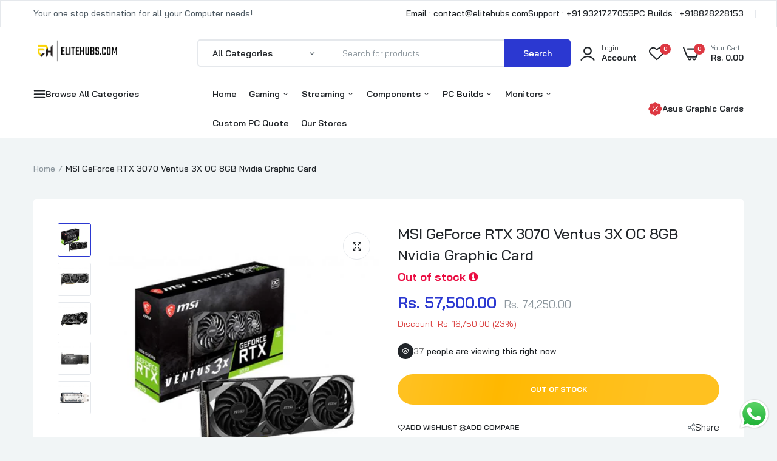

--- FILE ---
content_type: text/html; charset=utf-8
request_url: https://elitehubs.com/products/msi-rtx-3070-ventus-3x-oc-8gb-graphics-card
body_size: 63331
content:

<!doctype html>
<html class="no-js" lang="en">
<head>
 
<!-- Google tag (gtag.js) -->
<script async src="https://www.googletagmanager.com/gtag/js?id=AW-16702232942"></script>
<script>
  window.dataLayer = window.dataLayer || [];
  function gtag(){dataLayer.push(arguments);}
  gtag('js', new Date());

  gtag('config', 'AW-16702232942');
</script>



  
  <meta charset="utf-8">   
  <meta http-equiv="X-UA-Compatible" content="IE=edge">
  <meta name="theme-color" content="#aaaaaa">
  <meta name="format-detection" content="telephone=no">
  <meta name="viewport" content="width=device-width,initial-scale=1,shrink-to-fit=no, user-scalable=no">
  
<link rel="canonical" href="https://elitehubs.com/products/msi-rtx-3070-ventus-3x-oc-8gb-graphics-card"><link rel="prefetch" as="document" href="https://elitehubs.com">
  <link rel="preconnect" href="//elitehubs-1153.myshopify.com" crossorigin>
  <link rel="preconnect" href="//cdn.shopify.com" crossorigin>
  <link rel="preconnect" href="//fonts.shopifycdn.com" crossorigin>
  <link rel="preconnect" href="//cdn.shopifycloud.com" crossorigin>
  <link rel="preconnect" href="//fonts.googleapis.com" crossorigin>
  <link rel="preconnect" href="//fonts.gstatic.com" crossorigin>

  

  
  
  <title>Buy MSI GeForce RTX 3070 Ventus 3X OC 8GB Nvidia Graphic Card | EliteHubs.com</title>
    
      <meta name="description" content="Shop for MSI GeForce RTX 3070 Ventus 3X OC 8GB Nvidia Graphic Card Gaming GPU at the best prices in India on EliteHubs.com! Best prices for Graphic Cards and PC products. Free Shipping Across India. EMI Options available with Credit Card, Debit Card &amp; Cardless EMI.">
    
  
  

<meta property="og:site_name" content="EliteHubs">
<meta property="og:url" content="https://elitehubs.com/products/msi-rtx-3070-ventus-3x-oc-8gb-graphics-card">
<meta property="og:title" content="Buy MSI GeForce RTX 3070 Ventus 3X OC 8GB Nvidia Graphic Card | EliteHubs.com">
<meta property="og:type" content="product">
<meta property="og:description" content="Shop for MSI GeForce RTX 3070 Ventus 3X OC 8GB Nvidia Graphic Card Gaming GPU at the best prices in India on EliteHubs.com! Best prices for Graphic Cards and PC products. Free Shipping Across India. EMI Options available with Credit Card, Debit Card &amp; Cardless EMI."><meta property="og:image" content="http://elitehubs.com/cdn/shop/products/rtx-3070-ventus-3x-oc-image-main-600x600-1-2.jpg?v=1683972102">
  <meta property="og:image:secure_url" content="https://elitehubs.com/cdn/shop/products/rtx-3070-ventus-3x-oc-image-main-600x600-1-2.jpg?v=1683972102">
  <meta property="og:image:width" content="600">
  <meta property="og:image:height" content="600"><meta property="og:price:amount" content="57,500.00">
  <meta property="og:price:currency" content="INR"><meta name="twitter:card" content="summary_large_image">
<meta name="twitter:title" content="Buy MSI GeForce RTX 3070 Ventus 3X OC 8GB Nvidia Graphic Card | EliteHubs.com">
<meta name="twitter:description" content="Shop for MSI GeForce RTX 3070 Ventus 3X OC 8GB Nvidia Graphic Card Gaming GPU at the best prices in India on EliteHubs.com! Best prices for Graphic Cards and PC products. Free Shipping Across India. EMI Options available with Credit Card, Debit Card &amp; Cardless EMI.">

<link rel="shortcut icon" type="image/png" href="//elitehubs.com/cdn/shop/files/327260025_592521379550761_6277473338182002393_n_2_32x.jpg?v=1705188349"><link rel="apple-touch-icon-precomposed" type="image/png" sizes="152x152" href="//elitehubs.com/cdn/shop/files/327260025_592521379550761_6277473338182002393_n_2_152x.jpg?v=1705188349">
  <meta name="theme-color" content="#2d2a6e">
  <script>
    var theme = { currency :'INR', moneyFormat: "Rs. {{amount}}",moneyFormatWithCurrency: "Rs. {{amount}}", },
        shopCurrency = 'INR', shopCurrencyFormat = 'money_format';;
    document.documentElement.className = document.documentElement.className.replace('no-js', 'js');
    const type_name = "product", t_cartCount = 1,t_shop_currency = "USD", t_moneyFormat = "\u003cspan class='money'\u003e$\u003c\/span\u003e", t_cart_url = "\/cart", pr_re_url = "\/recommendations\/products"; 
    document.addEventListener("DOMContentLoaded", function() {
          function fadeOut(el){if(!el) return; el.style.opacity=1;(function fade(){if((el.style.opacity-=.1)<0){el.style.display="none";}else{requestAnimationFrame(fade);}})();}
          fadeOut(document.querySelector('.page-load'));
          document.body.classList.remove('skeleton-page');
    });   
  </script>
  
  
<link rel="preconnect" href="https://fonts.googleapis.com">
<link rel="preconnect" href="https://fonts.gstatic.com" crossorigin>
<link href="https://fonts.googleapis.com/css2?family=Bai+Jamjuree:ital,wght@0,100;0,200;0,300;0,400;0,500;0,600;0,700;0,800;0,900;1,100;1,200;1,300;1,400;1,500;1,600;1,700;1,800;1,900&display=swap" rel="stylesheet">
  


















<style data-shopify>
body{
	font-family: Bai Jamjuree, sans-serif;;
	font-weight: 400;
}
select,
input,
button{
  	font-family: Bai Jamjuree;
  }
h1,.h1{
	font-family: Bai Jamjuree, sans-serif;;
	font-weight: ;
}
h2,.h2{
	font-family: Bai Jamjuree, sans-serif;;
	font-weight: ;
}
h3,.h3{
	font-family: Bai Jamjuree, sans-serif;;
	font-weight: ;
}
h4,.h4{
	font-family: Bai Jamjuree, sans-serif;;
	font-weight: ;
}
h5,.h5{
	font-family: Bai Jamjuree, sans-serif;;
	font-weight: ;
}
h6,.h6{
	font-family: Bai Jamjuree, sans-serif;;
	font-weight: ;
}

input[type="text"], input[type="email"], textarea, input[type="password"], input[type="tel"], input[type="search"] {
	appearance: none;
	-moz-appearance: none;
	-webkit-appearance: none;
	-ms-appearance: none;
	-o-appearance: none;
	font-family: Bai Jamjuree;
}
 input {
	 outline: 0;
	 -webkit-box-shadow: none;
	 box-shadow: none;
	 border-radius: 0;
   font-family: Bai Jamjuree;
}
      
</style>
  <style data-shopify>/*================ Typography ================*/  :root {  --color-bg-body:#f1f5f6;  --color-text-body:#515d66;    --color-main: #212529;  --color-secondary: #dd3842;      --color-link: #212529;  --color-link-hover: #2b38d1;    --color-scrollbar: #8d979e;      /*================ megamenu ================*/  --color-link-menu:#212529;  --color-link-menu-heading:#212529;  --color-link-menu-sub:#515d66;  --color-link-menu-hover:#2b38d1;    /*================ product item ================*/   --color-name-product:#212529;  --color-name-product-hover:#2b38d1;  --color-star-product:#ffb800;    --color-compare-price-product:#8d979e;  --color-price-product:#2b38d1;  --color-current-product:#dd3842;    --color-cart-product:#ffb800;  --color-out-product:#ffb800;      --color-btn-product:#515d66;  --color-btn-product-hover:#ffffff;      --bg-btn-product:#ffffff;  --bg-btn-product-hover:#2b38d1;      --color-label-hot:#dd3842;  --color-label-new:#008a00;  --color-label-sale:#dd3842;  --color-label-in:#008a00;  --color-label-out:#ef262c;    /*================ Butoom ================*/    --color-btn-text:#ffffff;  --color-btn:#2b38d1;  --color-border-btn:#2b38d1;  --color-btn-text_hover:#ffffff;  --color-btn-hover:#212529;  --color-border-btn-hover:#212529;   /*================ Butoom Previous & Next ================*/     --color-cl-btn-p-n:#ffffff;    --color-bg-btn-p-n:#2b38d1;    --color-cl-btn-p-n-hover:#ffffff;    --color-bg-btn-p-n-hover:#2b38d1;  }    @media (min-width: 1410px){    .container {      max-width: 1410px !important;    }  }     .hero_canvas:before,  .mfp-container,.mobile_bkg_show,.mask-overlay{    cursor: url(//elitehubs.com/cdn/shop/t/97/assets/cursor-close.png?v=93210088594709752341743492723),pointer !important;  }  .frm_search_cat select {    background-image: url(//elitehubs.com/cdn/shop/t/97/assets/icon_down.png?v=49595819852549467621743492761);    background-position: right 20px top 50%;    background-size: auto 6px;    background-repeat: no-repeat;  }  .content-video .number:before{    -webkit-mask: url(//elitehubs.com/cdn/shop/t/97/assets/icon_1.svg?v=45720395002100658511743492761) no-repeat center center;    mask: url(//elitehubs.com/cdn/shop/t/97/assets/icon_1.svg?v=45720395002100658511743492761) no-repeat center center;  }
</style><link rel="preconnect" href=" //elitehubs.com/cdn/shop/t/97/assets/style.font-awesome.min.css?v=21869632697367095781743492804" crossorigin>
<link rel="preload" as="style" href="//elitehubs.com/cdn/shop/t/97/assets/style.font-awesome.min.css?v=21869632697367095781743492804">
<link href="//elitehubs.com/cdn/shop/t/97/assets/style.font-awesome.min.css?v=21869632697367095781743492804" rel="stylesheet" type="text/css" media="all" />

<link rel="preconnect" href=" //elitehubs.com/cdn/shop/t/97/assets/style.fotorama.min.css?v=106436700360161332531743492805" crossorigin>
<link rel="preload" as="style" href="//elitehubs.com/cdn/shop/t/97/assets/style.fotorama.min.css?v=106436700360161332531743492805">
<link href="//elitehubs.com/cdn/shop/t/97/assets/style.fotorama.min.css?v=106436700360161332531743492805" rel="stylesheet" type="text/css" media="all" /> 
<link rel="preconnect" href=" //elitehubs.com/cdn/shop/t/97/assets/style.magnific-popup.min.css?v=166369077899702518891743492807" crossorigin>
<link rel="preload" as="style" href="//elitehubs.com/cdn/shop/t/97/assets/style.magnific-popup.min.css?v=166369077899702518891743492807">
<link href="//elitehubs.com/cdn/shop/t/97/assets/style.magnific-popup.min.css?v=166369077899702518891743492807" rel="stylesheet" type="text/css" media="all" /> 
<link rel="preconnect" href=" //elitehubs.com/cdn/shop/t/97/assets/style.pre_theme.min.css?v=92458" crossorigin>
<link rel="preload" as="style" href="//elitehubs.com/cdn/shop/t/97/assets/style.pre_theme.css?v=36672786122455852841743492808">
<link href="//elitehubs.com/cdn/shop/t/97/assets/style.pre_theme.css?v=36672786122455852841743492808" rel="stylesheet" type="text/css" media="all" /> 
<link rel="preconnect" href=" //elitehubs.com/cdn/shop/t/97/assets/dukamarket.css?v=74901411931273550181743492726" crossorigin>
<link rel="preload" as="style" href="//elitehubs.com/cdn/shop/t/97/assets/dukamarket.css?v=74901411931273550181743492726">
<link href="//elitehubs.com/cdn/shop/t/97/assets/dukamarket.css?v=74901411931273550181743492726" rel="stylesheet" type="text/css" media="all" />
<link rel="preconnect" href=" //elitehubs.com/cdn/shop/t/97/assets/style.slick-theme.min.css?v=161686070267836145841743492809" crossorigin>
<link rel="preload" as="style" href="//elitehubs.com/cdn/shop/t/97/assets/style.slick-theme.min.css?v=161686070267836145841743492809">
<link href="//elitehubs.com/cdn/shop/t/97/assets/style.slick-theme.min.css?v=161686070267836145841743492809" rel="stylesheet" type="text/css" media="all" />
<link rel="preconnect" href=" //elitehubs.com/cdn/shop/t/97/assets/style.slick.min.css?v=59802560899855143101743492809" crossorigin>
<link rel="preload" as="style" href="//elitehubs.com/cdn/shop/t/97/assets/style.slick.min.css?v=59802560899855143101743492809">
<link href="//elitehubs.com/cdn/shop/t/97/assets/style.slick.min.css?v=59802560899855143101743492809" rel="stylesheet" type="text/css" media="all" />
<link rel="preconnect" href=" //elitehubs.com/cdn/shop/t/97/assets/animate.css?v=73132803757515804051743492716" crossorigin>
<link rel="preload" as="style" href="//elitehubs.com/cdn/shop/t/97/assets/animate.css?v=73132803757515804051743492716">
<link href="//elitehubs.com/cdn/shop/t/97/assets/animate.css?v=73132803757515804051743492716" rel="stylesheet" type="text/css" media="all" />
<link rel="preconnect" href=" //elitehubs.com/cdn/shop/t/97/assets/header.css?v=168992410056866049961743492756" crossorigin>
<link rel="preload" as="style" href="//elitehubs.com/cdn/shop/t/97/assets/header.css?v=168992410056866049961743492756">
<link href="//elitehubs.com/cdn/shop/t/97/assets/header.css?v=168992410056866049961743492756" rel="stylesheet" type="text/css" media="all" />


<link rel="preconnect" href=" //elitehubs.com/cdn/shop/t/97/assets/footer1.css?v=61964992048071461581743492753" crossorigin>
<link rel="preload" as="style" href="//elitehubs.com/cdn/shop/t/97/assets/footer1.css?v=61964992048071461581743492753">
<link href="//elitehubs.com/cdn/shop/t/97/assets/footer1.css?v=61964992048071461581743492753" rel="stylesheet" type="text/css" media="all" />

<link rel="preconnect" href=" //elitehubs.com/cdn/shop/t/97/assets/global.css?v=17458831325255373791743492754" crossorigin>
<link rel="preload" as="style" href="//elitehubs.com/cdn/shop/t/97/assets/global.css?v=17458831325255373791743492754">
<link href="//elitehubs.com/cdn/shop/t/97/assets/global.css?v=17458831325255373791743492754" rel="stylesheet" type="text/css" media="all" />

<link rel="preconnect" href=" //elitehubs.com/cdn/shop/t/97/assets/skeleton.css?v=34650040772933116611743492801" crossorigin>
<link rel="preload" as="style" href="//elitehubs.com/cdn/shop/t/97/assets/skeleton.css?v=34650040772933116611743492801">
<link href="//elitehubs.com/cdn/shop/t/97/assets/skeleton.css?v=34650040772933116611743492801" rel="stylesheet" type="text/css" media="all" />




 

<link rel="preconnect" href=" //elitehubs.com/cdn/shop/t/97/assets/vertical_menu.css?v=7469216915555386581743492815" crossorigin>
<link rel="preload" as="style" href="//elitehubs.com/cdn/shop/t/97/assets/vertical_menu.css?v=7469216915555386581743492815">
<link href="//elitehubs.com/cdn/shop/t/97/assets/vertical_menu.css?v=7469216915555386581743492815" rel="stylesheet" type="text/css" media="all" />

<link rel="preconnect" href=" //elitehubs.com/cdn/shop/t/97/assets/product.css?v=160407455509122645151743492796" crossorigin>
<link rel="preload" as="style" href="//elitehubs.com/cdn/shop/t/97/assets/product.css?v=160407455509122645151743492796">
<link href="//elitehubs.com/cdn/shop/t/97/assets/product.css?v=160407455509122645151743492796" rel="stylesheet" type="text/css" media="all" />

<link rel="preconnect" href=" //elitehubs.com/cdn/shop/t/97/assets/product_page.css?v=183813568711062716761743492797" crossorigin>
<link rel="preload" as="style" href="//elitehubs.com/cdn/shop/t/97/assets/product_page.css?v=183813568711062716761743492797">
<link href="//elitehubs.com/cdn/shop/t/97/assets/product_page.css?v=183813568711062716761743492797" rel="stylesheet" type="text/css" media="all" />

<link rel="preconnect" href=" //elitehubs.com/cdn/shop/t/97/assets/blog.css?v=8763821024735244551743492718" crossorigin>
<link rel="preload" as="style" href="//elitehubs.com/cdn/shop/t/97/assets/blog.css?v=8763821024735244551743492718">
<link href="//elitehubs.com/cdn/shop/t/97/assets/blog.css?v=8763821024735244551743492718" rel="stylesheet" type="text/css" media="all" /> 





  <link rel="preconnect" href=" //elitehubs.com/cdn/shop/t/97/assets/custom-color-variants.css?v=32102973849769648871743492875" crossorigin>
  <link rel="preload" as="style" href="//elitehubs.com/cdn/shop/t/97/assets/custom-color-variants.css?v=32102973849769648871743492875">
  <link href="//elitehubs.com/cdn/shop/t/97/assets/custom-color-variants.css?v=32102973849769648871743492875" rel="stylesheet" type="text/css" media="all" />


<link rel="preconnect" href=" //elitehubs.com/cdn/shop/t/97/assets/custom.css?v=95769164547199011761743492875" crossorigin>
<link rel="preload" as="style" href="//elitehubs.com/cdn/shop/t/97/assets/custom.css?v=95769164547199011761743492875">
<link href="//elitehubs.com/cdn/shop/t/97/assets/custom.css?v=95769164547199011761743492875" rel="stylesheet" type="text/css" media="all" />

  <script>
  (function(){if(typeof EventTarget!=="undefined"){let func=EventTarget.prototype.addEventListener;EventTarget.prototype.addEventListener=function(type,fn,capture){this.func=func;if(typeof capture!=="boolean"){capture=capture||{};capture.passive=!1}
  this.func(type,fn,capture)}}}())
</script>
<link href="//elitehubs.com/cdn/shop/t/97/assets/jquery.min.js?v=18371384823053301681743492770" as="script" rel="preload">
<link href="//elitehubs.com/cdn/shop/t/97/assets/jquery.slick.min.js?v=89044120418723834191743492772" as="script" rel="preload">
<link href="//elitehubs.com/cdn/shop/t/97/assets/grid-slider.js?v=180118782819071913541743492755" as="script" rel="preload">
<script src="//elitehubs.com/cdn/shop/t/97/assets/localization-form.js?v=161644695336821385561743492787" defer="defer"></script>
<script src="//elitehubs.com/cdn/shopifycloud/storefront/assets/themes_support/shopify_common-5f594365.js" defer="defer"></script>
<script src="//elitehubs.com/cdn/shop/t/97/assets/shopify.min.js?v=86907749066229110481743492800" defer="defer"></script>
<script src="//elitehubs.com/cdn/shop/t/97/assets/jquery.min.js?v=18371384823053301681743492770" defer="defer"></script>
<script src="//elitehubs.com/cdn/shop/t/97/assets/jquery.slick.min.js?v=89044120418723834191743492772" defer="defer"></script>
<script src="//elitehubs.com/cdn/shop/t/97/assets/grid-slider.js?v=180118782819071913541743492755" defer="defer"></script><script src="//cdn.shopify.com/s/javascripts/currencies.js" defer="defer"></script>
<script
  src="//elitehubs.com/cdn/shop/t/97/assets/vendor.js?v=122168222777301749281743492814"
  id="cms_js"
  defer="defer"
  data-global="//elitehubs.com/cdn/shop/t/97/assets/global.js?v=147286491778344657391743492755"
  data-product-model="//elitehubs.com/cdn/shop/t/97/assets/product-model.js?v=167468792096536051111743492796"
  data-lazysizes="//elitehubs.com/cdn/shop/t/97/assets/lazysizes.min.js?v=57058462155833580531743492782"
  data-nouislider="//elitehubs.com/cdn/shop/t/97/assets/nouislider.min.js?v=102832706716492157451743492791"
  data-nouislider-style="//elitehubs.com/cdn/shop/t/97/assets/nouislider.min.css?v=37059483690359527951743492790"
  data-jquery="//elitehubs.com/cdn/shop/t/97/assets/jquery.min.js?v=18371384823053301681743492770"
  data-collection="//elitehubs.com/cdn/shop/t/97/assets/jquery.collection.js?v=48341536918550266861743492765"
  data-product="//elitehubs.com/cdn/shop/t/97/assets/jquery.product.js?v=77496904647690187091743492875"
  data-currencies="//elitehubs.com/cdn/shop/t/97/assets/jquery.currencies.min.js?v=126690087568092881801743492767"
  data-slick="//elitehubs.com/cdn/shop/t/97/assets/jquery.slick.min.js?v=89044120418723834191743492772"
  data-cookie="//elitehubs.com/cdn/shop/t/97/assets/jquery.cookie.js?v=177500111459531585031743492766"
  data-countdown="//elitehubs.com/cdn/shop/t/97/assets/jquery.countdown.min.js?v=160278425251068236731743492766"
  data-fotorama="//elitehubs.com/cdn/shop/t/97/assets/jquery.plugin.fotorama.min.js?v=66951651994545328081743492771"
  data-ez="//elitehubs.com/cdn/shop/t/97/assets/jquery.ez-plus.min.js?v=6170300337287714771743492768"
  data-main="//elitehubs.com/cdn/shop/t/97/assets/jquery.interact-function.js?v=89293784731321746191765195990"
  data-validate="//elitehubs.com/cdn/shop/t/97/assets/jquery.validate.js?v=138916105038672749461743492773"
  data-accordion="//elitehubs.com/cdn/shop/t/97/assets/magicaccordion.js?v=155544292804177353601743492788"
  data-stickybar="//elitehubs.com/cdn/shop/t/97/assets/jquery.sticky-sidebar.js?v=17284366095230779641743492772"
  data-magnific="//elitehubs.com/cdn/shop/t/97/assets/jquery.magnific-popup.min.js?v=184369421263510081681743492769"
  data-gridslider="//elitehubs.com/cdn/shop/t/97/assets/grid-slider.js?v=180118782819071913541743492755"
  data-waypoints="//elitehubs.com/cdn/shop/t/97/assets/waypoints.js?v=23579171679490999281743492816"
  data-counterup="//elitehubs.com/cdn/shop/t/97/assets/counterup.min.js?v=97866477266021736771743492722"
  data-wow="//elitehubs.com/cdn/shop/t/97/assets/wow.min.js?v=115119078963534947431743492817"
  data-masonry="//elitehubs.com/cdn/shop/t/97/assets/jquery.masonry.js?v=53754347867532378091743492770"
  data-custom="//elitehubs.com/cdn/shop/t/97/assets/jquery.custom.js?v=127211921515403362591743492767"
></script>
  
	<script>window.performance && window.performance.mark && window.performance.mark('shopify.content_for_header.start');</script><meta id="shopify-digital-wallet" name="shopify-digital-wallet" content="/59142209629/digital_wallets/dialog">
<link rel="alternate" type="application/json+oembed" href="https://elitehubs.com/products/msi-rtx-3070-ventus-3x-oc-8gb-graphics-card.oembed">
<script async="async" src="/checkouts/internal/preloads.js?locale=en-IN"></script>
<script id="shopify-features" type="application/json">{"accessToken":"01a44fd1b14f4d99e0b0a899eb1ee91e","betas":["rich-media-storefront-analytics"],"domain":"elitehubs.com","predictiveSearch":true,"shopId":59142209629,"locale":"en"}</script>
<script>var Shopify = Shopify || {};
Shopify.shop = "elitehubs-1153.myshopify.com";
Shopify.locale = "en";
Shopify.currency = {"active":"INR","rate":"1.0"};
Shopify.country = "IN";
Shopify.theme = {"name":"[01.04.2025] EliteHubs","id":140873728093,"schema_name":"Uminex home1","schema_version":"2.0.0","theme_store_id":null,"role":"main"};
Shopify.theme.handle = "null";
Shopify.theme.style = {"id":null,"handle":null};
Shopify.cdnHost = "elitehubs.com/cdn";
Shopify.routes = Shopify.routes || {};
Shopify.routes.root = "/";</script>
<script type="module">!function(o){(o.Shopify=o.Shopify||{}).modules=!0}(window);</script>
<script>!function(o){function n(){var o=[];function n(){o.push(Array.prototype.slice.apply(arguments))}return n.q=o,n}var t=o.Shopify=o.Shopify||{};t.loadFeatures=n(),t.autoloadFeatures=n()}(window);</script>
<script id="shop-js-analytics" type="application/json">{"pageType":"product"}</script>
<script defer="defer" async type="module" src="//elitehubs.com/cdn/shopifycloud/shop-js/modules/v2/client.init-shop-cart-sync_BT-GjEfc.en.esm.js"></script>
<script defer="defer" async type="module" src="//elitehubs.com/cdn/shopifycloud/shop-js/modules/v2/chunk.common_D58fp_Oc.esm.js"></script>
<script defer="defer" async type="module" src="//elitehubs.com/cdn/shopifycloud/shop-js/modules/v2/chunk.modal_xMitdFEc.esm.js"></script>
<script type="module">
  await import("//elitehubs.com/cdn/shopifycloud/shop-js/modules/v2/client.init-shop-cart-sync_BT-GjEfc.en.esm.js");
await import("//elitehubs.com/cdn/shopifycloud/shop-js/modules/v2/chunk.common_D58fp_Oc.esm.js");
await import("//elitehubs.com/cdn/shopifycloud/shop-js/modules/v2/chunk.modal_xMitdFEc.esm.js");

  window.Shopify.SignInWithShop?.initShopCartSync?.({"fedCMEnabled":true,"windoidEnabled":true});

</script>
<script>(function() {
  var isLoaded = false;
  function asyncLoad() {
    if (isLoaded) return;
    isLoaded = true;
    var urls = ["\/\/cdn.shopify.com\/s\/files\/1\/0257\/0108\/9360\/t\/85\/assets\/usf-license.js?shop=elitehubs-1153.myshopify.com","https:\/\/orderstatus.w3apps.co\/js\/orderlookup.js?shop=elitehubs-1153.myshopify.com","https:\/\/sr-cdn.shiprocket.in\/sr-promise\/static\/uc.js?channel_id=4\u0026sr_company_id=1767446\u0026shop=elitehubs-1153.myshopify.com"];
    for (var i = 0; i < urls.length; i++) {
      var s = document.createElement('script');
      s.type = 'text/javascript';
      s.async = true;
      s.src = urls[i];
      var x = document.getElementsByTagName('script')[0];
      x.parentNode.insertBefore(s, x);
    }
  };
  if(window.attachEvent) {
    window.attachEvent('onload', asyncLoad);
  } else {
    window.addEventListener('load', asyncLoad, false);
  }
})();</script>
<script id="__st">var __st={"a":59142209629,"offset":19800,"reqid":"512d048a-8aea-40be-bb54-6fae7c83bedf-1769073164","pageurl":"elitehubs.com\/products\/msi-rtx-3070-ventus-3x-oc-8gb-graphics-card","u":"ffed5443d637","p":"product","rtyp":"product","rid":7100155002973};</script>
<script>window.ShopifyPaypalV4VisibilityTracking = true;</script>
<script id="captcha-bootstrap">!function(){'use strict';const t='contact',e='account',n='new_comment',o=[[t,t],['blogs',n],['comments',n],[t,'customer']],c=[[e,'customer_login'],[e,'guest_login'],[e,'recover_customer_password'],[e,'create_customer']],r=t=>t.map((([t,e])=>`form[action*='/${t}']:not([data-nocaptcha='true']) input[name='form_type'][value='${e}']`)).join(','),a=t=>()=>t?[...document.querySelectorAll(t)].map((t=>t.form)):[];function s(){const t=[...o],e=r(t);return a(e)}const i='password',u='form_key',d=['recaptcha-v3-token','g-recaptcha-response','h-captcha-response',i],f=()=>{try{return window.sessionStorage}catch{return}},m='__shopify_v',_=t=>t.elements[u];function p(t,e,n=!1){try{const o=window.sessionStorage,c=JSON.parse(o.getItem(e)),{data:r}=function(t){const{data:e,action:n}=t;return t[m]||n?{data:e,action:n}:{data:t,action:n}}(c);for(const[e,n]of Object.entries(r))t.elements[e]&&(t.elements[e].value=n);n&&o.removeItem(e)}catch(o){console.error('form repopulation failed',{error:o})}}const l='form_type',E='cptcha';function T(t){t.dataset[E]=!0}const w=window,h=w.document,L='Shopify',v='ce_forms',y='captcha';let A=!1;((t,e)=>{const n=(g='f06e6c50-85a8-45c8-87d0-21a2b65856fe',I='https://cdn.shopify.com/shopifycloud/storefront-forms-hcaptcha/ce_storefront_forms_captcha_hcaptcha.v1.5.2.iife.js',D={infoText:'Protected by hCaptcha',privacyText:'Privacy',termsText:'Terms'},(t,e,n)=>{const o=w[L][v],c=o.bindForm;if(c)return c(t,g,e,D).then(n);var r;o.q.push([[t,g,e,D],n]),r=I,A||(h.body.append(Object.assign(h.createElement('script'),{id:'captcha-provider',async:!0,src:r})),A=!0)});var g,I,D;w[L]=w[L]||{},w[L][v]=w[L][v]||{},w[L][v].q=[],w[L][y]=w[L][y]||{},w[L][y].protect=function(t,e){n(t,void 0,e),T(t)},Object.freeze(w[L][y]),function(t,e,n,w,h,L){const[v,y,A,g]=function(t,e,n){const i=e?o:[],u=t?c:[],d=[...i,...u],f=r(d),m=r(i),_=r(d.filter((([t,e])=>n.includes(e))));return[a(f),a(m),a(_),s()]}(w,h,L),I=t=>{const e=t.target;return e instanceof HTMLFormElement?e:e&&e.form},D=t=>v().includes(t);t.addEventListener('submit',(t=>{const e=I(t);if(!e)return;const n=D(e)&&!e.dataset.hcaptchaBound&&!e.dataset.recaptchaBound,o=_(e),c=g().includes(e)&&(!o||!o.value);(n||c)&&t.preventDefault(),c&&!n&&(function(t){try{if(!f())return;!function(t){const e=f();if(!e)return;const n=_(t);if(!n)return;const o=n.value;o&&e.removeItem(o)}(t);const e=Array.from(Array(32),(()=>Math.random().toString(36)[2])).join('');!function(t,e){_(t)||t.append(Object.assign(document.createElement('input'),{type:'hidden',name:u})),t.elements[u].value=e}(t,e),function(t,e){const n=f();if(!n)return;const o=[...t.querySelectorAll(`input[type='${i}']`)].map((({name:t})=>t)),c=[...d,...o],r={};for(const[a,s]of new FormData(t).entries())c.includes(a)||(r[a]=s);n.setItem(e,JSON.stringify({[m]:1,action:t.action,data:r}))}(t,e)}catch(e){console.error('failed to persist form',e)}}(e),e.submit())}));const S=(t,e)=>{t&&!t.dataset[E]&&(n(t,e.some((e=>e===t))),T(t))};for(const o of['focusin','change'])t.addEventListener(o,(t=>{const e=I(t);D(e)&&S(e,y())}));const B=e.get('form_key'),M=e.get(l),P=B&&M;t.addEventListener('DOMContentLoaded',(()=>{const t=y();if(P)for(const e of t)e.elements[l].value===M&&p(e,B);[...new Set([...A(),...v().filter((t=>'true'===t.dataset.shopifyCaptcha))])].forEach((e=>S(e,t)))}))}(h,new URLSearchParams(w.location.search),n,t,e,['guest_login'])})(!1,!0)}();</script>
<script integrity="sha256-4kQ18oKyAcykRKYeNunJcIwy7WH5gtpwJnB7kiuLZ1E=" data-source-attribution="shopify.loadfeatures" defer="defer" src="//elitehubs.com/cdn/shopifycloud/storefront/assets/storefront/load_feature-a0a9edcb.js" crossorigin="anonymous"></script>
<script data-source-attribution="shopify.dynamic_checkout.dynamic.init">var Shopify=Shopify||{};Shopify.PaymentButton=Shopify.PaymentButton||{isStorefrontPortableWallets:!0,init:function(){window.Shopify.PaymentButton.init=function(){};var t=document.createElement("script");t.src="https://elitehubs.com/cdn/shopifycloud/portable-wallets/latest/portable-wallets.en.js",t.type="module",document.head.appendChild(t)}};
</script>
<script data-source-attribution="shopify.dynamic_checkout.buyer_consent">
  function portableWalletsHideBuyerConsent(e){var t=document.getElementById("shopify-buyer-consent"),n=document.getElementById("shopify-subscription-policy-button");t&&n&&(t.classList.add("hidden"),t.setAttribute("aria-hidden","true"),n.removeEventListener("click",e))}function portableWalletsShowBuyerConsent(e){var t=document.getElementById("shopify-buyer-consent"),n=document.getElementById("shopify-subscription-policy-button");t&&n&&(t.classList.remove("hidden"),t.removeAttribute("aria-hidden"),n.addEventListener("click",e))}window.Shopify?.PaymentButton&&(window.Shopify.PaymentButton.hideBuyerConsent=portableWalletsHideBuyerConsent,window.Shopify.PaymentButton.showBuyerConsent=portableWalletsShowBuyerConsent);
</script>
<script data-source-attribution="shopify.dynamic_checkout.cart.bootstrap">document.addEventListener("DOMContentLoaded",(function(){function t(){return document.querySelector("shopify-accelerated-checkout-cart, shopify-accelerated-checkout")}if(t())Shopify.PaymentButton.init();else{new MutationObserver((function(e,n){t()&&(Shopify.PaymentButton.init(),n.disconnect())})).observe(document.body,{childList:!0,subtree:!0})}}));
</script>

<script>window.performance && window.performance.mark && window.performance.mark('shopify.content_for_header.end');</script>

<script>window._usfTheme={
    id:128217940061,
    name:"Uminex home1",
    version:"2.0.0",
    vendor:"Alothemes",
    applied:1,
    assetUrl:"//elitehubs.com/cdn/shop/t/97/assets/usf-boot.js?v=58090352070884611341743492812"
};
window._usfCustomerTags = null;
window._usfCollectionId = null;
window._usfCollectionDefaultSort = null;
window._usfLocale = "en";
window._usfRootUrl = "\/";
window.usf = {
  settings: {"online":1,"version":"1.0.2.4112","shop":"elitehubs-1153.myshopify.com","siteId":"74aa3569-3ebf-4ffc-8bc3-37c9b11941b9","resUrl":"//cdn.shopify.com/s/files/1/0257/0108/9360/t/85/assets/","analyticsApiUrl":"https://svc-3-analytics-usf.hotyon.com/set","searchSvcUrl":"https://svc-3-usf.hotyon.com/","enabledPlugins":["collections-sort-orders"],"showGotoTop":1,"mobileBreakpoint":767,"decimals":2,"decimalDisplay":".","thousandSeparator":",","currency":"INR","priceLongFormat":"Rs. {0}","priceFormat":"Rs. {0}","plugins":{},"revision":86784755,"filters":{"filtersHorzStyle":"default","filtersHorzPosition":"left","filtersMobileStyle":"default"},"instantSearch":{"online":1,"searchBoxSelector":"input[name=q]","numOfSuggestions":6,"numOfProductMatches":6,"showCollections":1,"numOfCollections":4,"showPages":1,"numOfPages":4,"layout":"two-columns","productDisplayType":"list","productColumnPosition":"left","productsPerRow":2,"showPopularProducts":1,"numOfPopularProducts":6,"numOfRecentSearches":5},"search":{"online":1,"sortFields":["r","title","-title","date","-date","price","-price","-discount","-available"],"searchResultsUrl":"/pages/search-results-1","more":"more","itemsPerPage":28,"imageSizeType":"fixed","imageSize":"600,350","showAltImage":1,"showVendor":1,"showSale":1,"showSoldOut":1,"canChangeUrl":1},"collections":{"online":1,"collectionsPageUrl":"/pages/collections"},"filterNavigation":{"showFilterArea":1,"showSingle":1,"showProductCount":1},"translation_en":{"search":"Search","latestSearches":"Latest searches","popularSearches":"Popular searches","viewAllResultsFor":"view all results for <span class=\"usf-highlight\">{0}</span>","viewAllResults":"view all results","noMatchesFoundFor":"No matches found for \"<b>{0}</b>\". Please try again with a different term.","productSearchResultWithTermSummary":"<b>{0}</b> results for '<b>{1}</b>'","productSearchResultSummary":"<b>{0}</b> products","productSearchNoResults":"<h2>No matching for '<b>{0}</b>'.</h2><p>But don't give up – check the filters, spelling or try less specific search terms.</p>","productSearchNoResultsEmptyTerm":"<h2>No results found.</h2><p>But don't give up – check the filters or try less specific terms.</p>","clearAll":"Clear all","clear":"Clear","clearAllFilters":"Clear all filters","clearFiltersBy":"Clear filters by {0}","filterBy":"Filter by {0}","sort":"Sort","sortBy_r":"Relevance","sortBy_title":"Title: A-Z","sortBy_-title":"Title: Z-A","sortBy_date":"Date: Old to New","sortBy_-date":"Date: New to Old","sortBy_price":"Price: Low to High","sortBy_-price":"Price: High to Low","sortBy_percentSale":"Percent sales: Low to High","sortBy_-percentSale":"Percent sales: High to Low","sortBy_-discount":"Discount: High to Low","sortBy_bestselling":"Best selling","sortBy_-available":"Inventory: High to Low","sortBy_producttype":"Product Type: A-Z","sortBy_-producttype":"Product Type: Z-A","sortBy_random":"Random","filters":"Filters","filterOptions":"Filter options","clearFilterOptions":"Clear all filter options","youHaveViewed":"You've viewed {0} of {1} products","loadMore":"Load more","loadPrev":"Load previous","productMatches":"Product matches","trending":"Trending","didYouMean":"Sorry, nothing found for '<b>{0}</b>'.<br>Did you mean '<b>{1}</b>'?","searchSuggestions":"Search suggestions","popularSearch":"Popular search","quantity":"Quantity","selectedVariantNotAvailable":"The selected variant is not available.","addToCart":"Add to cart","seeFullDetails":"See full details","chooseOptions":"Choose options","quickView":"Quick view","sale":"Sale","save":"Save","soldOut":"Sold out","viewItems":"View items","more":"More","all":"All","prevPage":"Previous page","gotoPage":"Go to page {0}","nextPage":"Next page","from":"From","collections":"Collections","pages":"Pages","sortBy_metafield:MyNamespace.MyKey1":"MyNamespace.MyKey1: A-Z","sortBy_-metafield:MyNamespace.MyKey1":"MyNamespace.MyKey1: Z-A"}}
}
</script>
<script src="//elitehubs.com/cdn/shop/t/97/assets/usf-boot.js?v=58090352070884611341743492812" async></script>
<script>window.is_hulkpo_installed=true</script>  <script src="https://cdn.younet.network/main.js"></script>

<!-- Google tag (gtag.js) -->
<script async src="https://www.googletagmanager.com/gtag/js?id=G-J93WLVZNRL"></script>
<script>
  window.dataLayer = window.dataLayer || [];
  function gtag(){dataLayer.push(arguments);}
  gtag('js', new Date());

  gtag('config', 'G-J93WLVZNRL');
</script>


  <script type="text/javascript">
    (function(c,l,a,r,i,t,y){
        c[a]=c[a]||function(){(c[a].q=c[a].q||[]).push(arguments)};
        t=l.createElement(r);t.async=1;t.src="https://www.clarity.ms/tag/"+i;
        y=l.getElementsByTagName(r)[0];y.parentNode.insertBefore(t,y);
    })(window, document, "clarity", "script", "mycar40h5y");
</script>

<script type="application/ld+json">
{
  "@context": "https://schema.org",
  "@type": "LocalBusiness",
  "name": "EliteHubs",
  "image": "https://elitehubs.com/cdn/shop/files/EliteHubs_Long_Logo_145x@2x.png?v=1685745703",
  "@id": "",
  "url": "https://elitehubs.com/",
  "telephone": "+91-93217 27055",
  "priceRange": "INR",
  "address": {
    "@type": "PostalAddress",
    "streetAddress": "E Square, 201/217/218, Subhash Rd, Vishnu Prasad Society, Navpada, Vile Parle East, Vile Parle,",
    "addressLocality": "Mumbai",
    "postalCode": "400057",
    "addressCountry": "IN"
  },
  "geo": {
    "@type": "GeoCoordinates",
    "latitude": 19.1074348,
    "longitude": 72.85168639999999
  },
  "openingHoursSpecification": {
    "@type": "OpeningHoursSpecification",
    "dayOfWeek": [
      "Monday",
      "Tuesday",
      "Wednesday",
      "Thursday",
      "Friday",
      "Saturday",
      "Sunday"
    ],
    "opens": "11:00",
    "closes": "20:00"
  } 
}
</script>  

<script type="application/ld+json">
{
  "@context": "https://schema.org/", 
  "@type": "BreadcrumbList", 
  "itemListElement": [
    {
      "@type": "ListItem", 
      "position": 1, 
      "name": "Home",
      "item": "https://elitehubs.com"  
    }
    
    ,{
      "@type": "ListItem", 
      "position": 2, 
      "name": "8GB Graphic Cards",
      "item": "https://elitehubs.com/collections/8gb-graphic-cards"  
    },
    {
      "@type": "ListItem", 
      "position": 3, 
      "name": "MSI GeForce RTX 3070 Ventus 3X OC 8GB Nvidia Graphic Card",
      "item": "https://elitehubs.com/products/msi-rtx-3070-ventus-3x-oc-8gb-graphics-card"  
    }
    
  ]
}
</script>
  

<!-- BEGIN app block: shopify://apps/ecomposer-builder/blocks/app-embed/a0fc26e1-7741-4773-8b27-39389b4fb4a0 --><!-- DNS Prefetch & Preconnect -->
<link rel="preconnect" href="https://cdn.ecomposer.app" crossorigin>
<link rel="dns-prefetch" href="https://cdn.ecomposer.app">

<link rel="prefetch" href="https://cdn.ecomposer.app/vendors/css/ecom-swiper@11.css" as="style">
<link rel="prefetch" href="https://cdn.ecomposer.app/vendors/js/ecom-swiper@11.0.5.js" as="script">
<link rel="prefetch" href="https://cdn.ecomposer.app/vendors/js/ecom_modal.js" as="script">

<!-- Global CSS --><!--ECOM-EMBED-->
  <style id="ecom-global-css" class="ecom-global-css">/**ECOM-INSERT-CSS**/.ecom-section > div.core__row--columns{max-width: 1600px;}.ecom-column>div.core__column--wrapper{padding: 20px;}div.core__blocks--body>div.ecom-block.elmspace:not(:first-child){margin-top: 20px;}:root{--ecom-global-colors-primary:#ffffff;--ecom-global-colors-secondary:#ffffff;--ecom-global-colors-text:#ffffff;--ecom-global-colors-accent:#ffffff;--ecom-global-colors-Wg3J9aE6:883dd9;--ecom-global-typography-h1-font-weight:600;--ecom-global-typography-h1-font-size:72px;--ecom-global-typography-h1-line-height:90px;--ecom-global-typography-h1-letter-spacing:-0.02em;--ecom-global-typography-h2-font-weight:600;--ecom-global-typography-h2-font-size:60px;--ecom-global-typography-h2-line-height:72px;--ecom-global-typography-h2-letter-spacing:-0.02em;--ecom-global-typography-h3-font-weight:600;--ecom-global-typography-h3-font-size:48px;--ecom-global-typography-h3-line-height:60px;--ecom-global-typography-h3-letter-spacing:-0.02em;--ecom-global-typography-h4-font-weight:600;--ecom-global-typography-h4-font-size:36px;--ecom-global-typography-h4-line-height:44px;--ecom-global-typography-h4-letter-spacing:-0.02em;--ecom-global-typography-h5-font-weight:600;--ecom-global-typography-h5-font-size:30px;--ecom-global-typography-h5-line-height:38px;--ecom-global-typography-h6-font-weight:600;--ecom-global-typography-h6-font-size:24px;--ecom-global-typography-h6-line-height:32px;--ecom-global-typography-h7-font-weight:400;--ecom-global-typography-h7-font-size:18px;--ecom-global-typography-h7-line-height:28px;}</style>
  <!--/ECOM-EMBED--><!-- Custom CSS & JS --><!-- Open Graph Meta Tags for Pages --><!-- Critical Inline Styles -->
<style class="ecom-theme-helper">.ecom-animation{opacity:0}.ecom-animation.animate,.ecom-animation.ecom-animated{opacity:1}.ecom-cart-popup{display:grid;position:fixed;inset:0;z-index:9999999;align-content:center;padding:5px;justify-content:center;align-items:center;justify-items:center}.ecom-cart-popup::before{content:' ';position:absolute;background:#e5e5e5b3;inset:0}.ecom-ajax-loading{cursor:not-allowed;pointer-events:none;opacity:.6}#ecom-toast{visibility:hidden;max-width:50px;height:60px;margin:auto;background-color:#333;color:#fff;text-align:center;border-radius:2px;position:fixed;z-index:1;left:0;right:0;bottom:30px;font-size:17px;display:grid;grid-template-columns:50px auto;align-items:center;justify-content:start;align-content:center;justify-items:start}#ecom-toast.ecom-toast-show{visibility:visible;animation:ecomFadein .5s,ecomExpand .5s .5s,ecomStay 3s 1s,ecomShrink .5s 4s,ecomFadeout .5s 4.5s}#ecom-toast #ecom-toast-icon{width:50px;height:100%;box-sizing:border-box;background-color:#111;color:#fff;padding:5px}#ecom-toast .ecom-toast-icon-svg{width:100%;height:100%;position:relative;vertical-align:middle;margin:auto;text-align:center}#ecom-toast #ecom-toast-desc{color:#fff;padding:16px;overflow:hidden;white-space:nowrap}@media(max-width:768px){#ecom-toast #ecom-toast-desc{white-space:normal;min-width:250px}#ecom-toast{height:auto;min-height:60px}}.ecom__column-full-height{height:100%}@keyframes ecomFadein{from{bottom:0;opacity:0}to{bottom:30px;opacity:1}}@keyframes ecomExpand{from{min-width:50px}to{min-width:var(--ecom-max-width)}}@keyframes ecomStay{from{min-width:var(--ecom-max-width)}to{min-width:var(--ecom-max-width)}}@keyframes ecomShrink{from{min-width:var(--ecom-max-width)}to{min-width:50px}}@keyframes ecomFadeout{from{bottom:30px;opacity:1}to{bottom:60px;opacity:0}}</style>


<!-- EComposer Config Script -->
<script id="ecom-theme-helpers" async>
window.EComposer=window.EComposer||{};(function(){if(!this.configs)this.configs={};this.configs={"custom_code":[],"instagram":null};this.configs.ajax_cart={enable:false};this.customer=false;this.proxy_path='/apps/ecomposer-visual-page-builder';
this.popupScriptUrl='https://cdn.shopify.com/extensions/019b200c-ceec-7ac9-af95-28c32fd62de8/ecomposer-94/assets/ecom_popup.js';
this.routes={domain:'https://elitehubs.com',root_url:'/',collections_url:'/collections',all_products_collection_url:'/collections/all',cart_url:'/cart',cart_add_url:'/cart/add',cart_change_url:'/cart/change',cart_clear_url:'/cart/clear',cart_update_url:'/cart/update',product_recommendations_url:'/recommendations/products'};
this.queryParams={};
if(window.location.search.length){new URLSearchParams(window.location.search).forEach((value,key)=>{this.queryParams[key]=value})}
this.money_format="Rs. {{amount}}";
this.money_with_currency_format="Rs. {{amount}}";
this.currencyCodeEnabled=null;this.abTestingData = [];this.formatMoney=function(t,e){const r=this.currencyCodeEnabled?this.money_with_currency_format:this.money_format;function a(t,e){return void 0===t?e:t}function o(t,e,r,o){if(e=a(e,2),r=a(r,","),o=a(o,"."),isNaN(t)||null==t)return 0;var n=(t=(t/100).toFixed(e)).split(".");return n[0].replace(/(\d)(?=(\d\d\d)+(?!\d))/g,"$1"+r)+(n[1]?o+n[1]:"")}"string"==typeof t&&(t=t.replace(".",""));var n="",i=/\{\{\s*(\w+)\s*\}\}/,s=e||r;switch(s.match(i)[1]){case"amount":n=o(t,2);break;case"amount_no_decimals":n=o(t,0);break;case"amount_with_comma_separator":n=o(t,2,".",",");break;case"amount_with_space_separator":n=o(t,2," ",",");break;case"amount_with_period_and_space_separator":n=o(t,2," ",".");break;case"amount_no_decimals_with_comma_separator":n=o(t,0,".",",");break;case"amount_no_decimals_with_space_separator":n=o(t,0," ");break;case"amount_with_apostrophe_separator":n=o(t,2,"'",".")}return s.replace(i,n)};
this.resizeImage=function(t,e){try{if(!e||"original"==e||"full"==e||"master"==e)return t;if(-1!==t.indexOf("cdn.shopify.com")||-1!==t.indexOf("/cdn/shop/")){var r=t.match(/\.(jpg|jpeg|gif|png|bmp|bitmap|tiff|tif|webp)((\#[0-9a-z\-]+)?(\?v=.*)?)?$/gim);if(null==r)return null;var a=t.split(r[0]),o=r[0];return a[0]+"_"+e+o}}catch(r){return t}return t};
this.getProduct=function(t){if(!t)return!1;let e=("/"===this.routes.root_url?"":this.routes.root_url)+"/products/"+t+".js?shop="+Shopify.shop;return window.ECOM_LIVE&&(e="/shop/builder/ajax/ecom-proxy/products/"+t+"?shop="+Shopify.shop),window.fetch(e,{headers:{"Content-Type":"application/json"}}).then(t=>t.ok?t.json():false)};
const u=new URLSearchParams(window.location.search);if(u.has("ecom-redirect")){const r=u.get("ecom-redirect");if(r){let d;try{d=decodeURIComponent(r)}catch{return}d=d.trim().replace(/[\r\n\t]/g,"");if(d.length>2e3)return;const p=["javascript:","data:","vbscript:","file:","ftp:","mailto:","tel:","sms:","chrome:","chrome-extension:","moz-extension:","ms-browser-extension:"],l=d.toLowerCase();for(const o of p)if(l.includes(o))return;const x=[/<script/i,/<\/script/i,/javascript:/i,/vbscript:/i,/onload=/i,/onerror=/i,/onclick=/i,/onmouseover=/i,/onfocus=/i,/onblur=/i,/onsubmit=/i,/onchange=/i,/alert\s*\(/i,/confirm\s*\(/i,/prompt\s*\(/i,/document\./i,/window\./i,/eval\s*\(/i];for(const t of x)if(t.test(d))return;if(d.startsWith("/")&&!d.startsWith("//")){if(!/^[a-zA-Z0-9\-._~:/?#[\]@!$&'()*+,;=%]+$/.test(d))return;if(d.includes("../")||d.includes("./"))return;window.location.href=d;return}if(!d.includes("://")&&!d.startsWith("//")){if(!/^[a-zA-Z0-9\-._~:/?#[\]@!$&'()*+,;=%]+$/.test(d))return;if(d.includes("../")||d.includes("./"))return;window.location.href="/"+d;return}let n;try{n=new URL(d)}catch{return}if(!["http:","https:"].includes(n.protocol))return;if(n.port&&(parseInt(n.port)<1||parseInt(n.port)>65535))return;const a=[window.location.hostname];if(a.includes(n.hostname)&&(n.href===d||n.toString()===d))window.location.href=d}}
}).bind(window.EComposer)();
if(window.Shopify&&window.Shopify.designMode&&window.top&&window.top.opener){window.addEventListener("load",function(){window.top.opener.postMessage({action:"ecomposer:loaded"},"*")})}
</script>

<!-- Quickview Script -->
<script id="ecom-theme-quickview" async>
window.EComposer=window.EComposer||{};(function(){this.initQuickview=function(){var enable_qv=false;const qv_wrapper_script=document.querySelector('#ecom-quickview-template-html');if(!qv_wrapper_script)return;const ecom_quickview=document.createElement('div');ecom_quickview.classList.add('ecom-quickview');ecom_quickview.innerHTML=qv_wrapper_script.innerHTML;document.body.prepend(ecom_quickview);const qv_wrapper=ecom_quickview.querySelector('.ecom-quickview__wrapper');const ecomQuickview=function(e){let t=qv_wrapper.querySelector(".ecom-quickview__content-data");if(t){let i=document.createRange().createContextualFragment(e);t.innerHTML="",t.append(i),qv_wrapper.classList.add("ecom-open");let c=new CustomEvent("ecom:quickview:init",{detail:{wrapper:qv_wrapper}});document.dispatchEvent(c),setTimeout(function(){qv_wrapper.classList.add("ecom-display")},500),closeQuickview(t)}},closeQuickview=function(e){let t=qv_wrapper.querySelector(".ecom-quickview__close-btn"),i=qv_wrapper.querySelector(".ecom-quickview__content");function c(t){let o=t.target;do{if(o==i||o&&o.classList&&o.classList.contains("ecom-modal"))return;o=o.parentNode}while(o);o!=i&&(qv_wrapper.classList.add("ecom-remove"),qv_wrapper.classList.remove("ecom-open","ecom-display","ecom-remove"),setTimeout(function(){e.innerHTML=""},300),document.removeEventListener("click",c),document.removeEventListener("keydown",n))}function n(t){(t.isComposing||27===t.keyCode)&&(qv_wrapper.classList.add("ecom-remove"),qv_wrapper.classList.remove("ecom-open","ecom-display","ecom-remove"),setTimeout(function(){e.innerHTML=""},300),document.removeEventListener("keydown",n),document.removeEventListener("click",c))}t&&t.addEventListener("click",function(t){t.preventDefault(),document.removeEventListener("click",c),document.removeEventListener("keydown",n),qv_wrapper.classList.add("ecom-remove"),qv_wrapper.classList.remove("ecom-open","ecom-display","ecom-remove"),setTimeout(function(){e.innerHTML=""},300)}),document.addEventListener("click",c),document.addEventListener("keydown",n)};function quickViewHandler(e){e&&e.preventDefault();let t=this;t.classList&&t.classList.add("ecom-loading");let i=t.classList?t.getAttribute("href"):window.location.pathname;if(i){if(window.location.search.includes("ecom_template_id")){let c=new URLSearchParams(location.search);i=window.location.pathname+"?section_id="+c.get("ecom_template_id")}else i+=(i.includes("?")?"&":"?")+"section_id=ecom-default-template-quickview";fetch(i).then(function(e){return 200==e.status?e.text():window.document.querySelector("#admin-bar-iframe")?(404==e.status?alert("Please create Ecomposer quickview template first!"):alert("Have some problem with quickview!"),t.classList&&t.classList.remove("ecom-loading"),!1):void window.open(new URL(i).pathname,"_blank")}).then(function(e){e&&(ecomQuickview(e),setTimeout(function(){t.classList&&t.classList.remove("ecom-loading")},300))}).catch(function(e){})}}
if(window.location.search.includes('ecom_template_id')){setTimeout(quickViewHandler,1000)}
if(enable_qv){const qv_buttons=document.querySelectorAll('.ecom-product-quickview');if(qv_buttons.length>0){qv_buttons.forEach(function(button,index){button.addEventListener('click',quickViewHandler)})}}
}}).bind(window.EComposer)();
</script>

<!-- Quickview Template -->
<script type="text/template" id="ecom-quickview-template-html">
<div class="ecom-quickview__wrapper ecom-dn"><div class="ecom-quickview__container"><div class="ecom-quickview__content"><div class="ecom-quickview__content-inner"><div class="ecom-quickview__content-data"></div></div><span class="ecom-quickview__close-btn"><svg version="1.1" xmlns="http://www.w3.org/2000/svg" width="32" height="32" viewBox="0 0 32 32"><path d="M10.722 9.969l-0.754 0.754 5.278 5.278-5.253 5.253 0.754 0.754 5.253-5.253 5.253 5.253 0.754-0.754-5.253-5.253 5.278-5.278-0.754-0.754-5.278 5.278z" fill="#000000"></path></svg></span></div></div></div>
</script>

<!-- Quickview Styles -->
<style class="ecom-theme-quickview">.ecom-quickview .ecom-animation{opacity:1}.ecom-quickview__wrapper{opacity:0;display:none;pointer-events:none}.ecom-quickview__wrapper.ecom-open{position:fixed;top:0;left:0;right:0;bottom:0;display:block;pointer-events:auto;z-index:100000;outline:0!important;-webkit-backface-visibility:hidden;opacity:1;transition:all .1s}.ecom-quickview__container{text-align:center;position:absolute;width:100%;height:100%;left:0;top:0;padding:0 8px;box-sizing:border-box;opacity:0;background-color:rgba(0,0,0,.8);transition:opacity .1s}.ecom-quickview__container:before{content:"";display:inline-block;height:100%;vertical-align:middle}.ecom-quickview__wrapper.ecom-display .ecom-quickview__content{visibility:visible;opacity:1;transform:none}.ecom-quickview__content{position:relative;display:inline-block;opacity:0;visibility:hidden;transition:transform .1s,opacity .1s;transform:translateX(-100px)}.ecom-quickview__content-inner{position:relative;display:inline-block;vertical-align:middle;margin:0 auto;text-align:left;z-index:999;overflow-y:auto;max-height:80vh}.ecom-quickview__content-data>.shopify-section{margin:0 auto;max-width:980px;overflow:hidden;position:relative;background-color:#fff;opacity:0}.ecom-quickview__wrapper.ecom-display .ecom-quickview__content-data>.shopify-section{opacity:1;transform:none}.ecom-quickview__wrapper.ecom-display .ecom-quickview__container{opacity:1}.ecom-quickview__wrapper.ecom-remove #shopify-section-ecom-default-template-quickview{opacity:0;transform:translateX(100px)}.ecom-quickview__close-btn{position:fixed!important;top:0;right:0;transform:none;background-color:transparent;color:#000;opacity:0;width:40px;height:40px;transition:.25s;z-index:9999;stroke:#fff}.ecom-quickview__wrapper.ecom-display .ecom-quickview__close-btn{opacity:1}.ecom-quickview__close-btn:hover{cursor:pointer}@media screen and (max-width:1024px){.ecom-quickview__content{position:absolute;inset:0;margin:50px 15px;display:flex}.ecom-quickview__close-btn{right:0}}.ecom-toast-icon-info{display:none}.ecom-toast-error .ecom-toast-icon-info{display:inline!important}.ecom-toast-error .ecom-toast-icon-success{display:none!important}.ecom-toast-icon-success{fill:#fff;width:35px}</style>

<!-- Toast Template -->
<script type="text/template" id="ecom-template-html"><!-- BEGIN app snippet: ecom-toast --><div id="ecom-toast"><div id="ecom-toast-icon"><svg xmlns="http://www.w3.org/2000/svg" class="ecom-toast-icon-svg ecom-toast-icon-info" fill="none" viewBox="0 0 24 24" stroke="currentColor"><path stroke-linecap="round" stroke-linejoin="round" stroke-width="2" d="M13 16h-1v-4h-1m1-4h.01M21 12a9 9 0 11-18 0 9 9 0 0118 0z"/></svg>
<svg class="ecom-toast-icon-svg ecom-toast-icon-success" xmlns="http://www.w3.org/2000/svg" viewBox="0 0 512 512"><path d="M256 8C119 8 8 119 8 256s111 248 248 248 248-111 248-248S393 8 256 8zm0 48c110.5 0 200 89.5 200 200 0 110.5-89.5 200-200 200-110.5 0-200-89.5-200-200 0-110.5 89.5-200 200-200m140.2 130.3l-22.5-22.7c-4.7-4.7-12.3-4.7-17-.1L215.3 303.7l-59.8-60.3c-4.7-4.7-12.3-4.7-17-.1l-22.7 22.5c-4.7 4.7-4.7 12.3-.1 17l90.8 91.5c4.7 4.7 12.3 4.7 17 .1l172.6-171.2c4.7-4.7 4.7-12.3 .1-17z"/></svg>
</div><div id="ecom-toast-desc"></div></div><!-- END app snippet --></script><!-- END app block --><!-- BEGIN app block: shopify://apps/sitemap-noindex-pro-seo/blocks/app-embed/4d815e2c-5af0-46ba-8301-d0f9cf660031 -->
<!-- END app block --><script src="https://cdn.shopify.com/extensions/019b200c-ceec-7ac9-af95-28c32fd62de8/ecomposer-94/assets/ecom.js" type="text/javascript" defer="defer"></script>
<script src="https://cdn.shopify.com/extensions/019b6dda-9f81-7c8b-b5f5-7756ae4a26fb/dondy-whatsapp-chat-widget-85/assets/ChatBubble.js" type="text/javascript" defer="defer"></script>
<link href="https://cdn.shopify.com/extensions/019b6dda-9f81-7c8b-b5f5-7756ae4a26fb/dondy-whatsapp-chat-widget-85/assets/ChatBubble.css" rel="stylesheet" type="text/css" media="all">
<link href="https://monorail-edge.shopifysvc.com" rel="dns-prefetch">
<script>(function(){if ("sendBeacon" in navigator && "performance" in window) {try {var session_token_from_headers = performance.getEntriesByType('navigation')[0].serverTiming.find(x => x.name == '_s').description;} catch {var session_token_from_headers = undefined;}var session_cookie_matches = document.cookie.match(/_shopify_s=([^;]*)/);var session_token_from_cookie = session_cookie_matches && session_cookie_matches.length === 2 ? session_cookie_matches[1] : "";var session_token = session_token_from_headers || session_token_from_cookie || "";function handle_abandonment_event(e) {var entries = performance.getEntries().filter(function(entry) {return /monorail-edge.shopifysvc.com/.test(entry.name);});if (!window.abandonment_tracked && entries.length === 0) {window.abandonment_tracked = true;var currentMs = Date.now();var navigation_start = performance.timing.navigationStart;var payload = {shop_id: 59142209629,url: window.location.href,navigation_start,duration: currentMs - navigation_start,session_token,page_type: "product"};window.navigator.sendBeacon("https://monorail-edge.shopifysvc.com/v1/produce", JSON.stringify({schema_id: "online_store_buyer_site_abandonment/1.1",payload: payload,metadata: {event_created_at_ms: currentMs,event_sent_at_ms: currentMs}}));}}window.addEventListener('pagehide', handle_abandonment_event);}}());</script>
<script id="web-pixels-manager-setup">(function e(e,d,r,n,o){if(void 0===o&&(o={}),!Boolean(null===(a=null===(i=window.Shopify)||void 0===i?void 0:i.analytics)||void 0===a?void 0:a.replayQueue)){var i,a;window.Shopify=window.Shopify||{};var t=window.Shopify;t.analytics=t.analytics||{};var s=t.analytics;s.replayQueue=[],s.publish=function(e,d,r){return s.replayQueue.push([e,d,r]),!0};try{self.performance.mark("wpm:start")}catch(e){}var l=function(){var e={modern:/Edge?\/(1{2}[4-9]|1[2-9]\d|[2-9]\d{2}|\d{4,})\.\d+(\.\d+|)|Firefox\/(1{2}[4-9]|1[2-9]\d|[2-9]\d{2}|\d{4,})\.\d+(\.\d+|)|Chrom(ium|e)\/(9{2}|\d{3,})\.\d+(\.\d+|)|(Maci|X1{2}).+ Version\/(15\.\d+|(1[6-9]|[2-9]\d|\d{3,})\.\d+)([,.]\d+|)( \(\w+\)|)( Mobile\/\w+|) Safari\/|Chrome.+OPR\/(9{2}|\d{3,})\.\d+\.\d+|(CPU[ +]OS|iPhone[ +]OS|CPU[ +]iPhone|CPU IPhone OS|CPU iPad OS)[ +]+(15[._]\d+|(1[6-9]|[2-9]\d|\d{3,})[._]\d+)([._]\d+|)|Android:?[ /-](13[3-9]|1[4-9]\d|[2-9]\d{2}|\d{4,})(\.\d+|)(\.\d+|)|Android.+Firefox\/(13[5-9]|1[4-9]\d|[2-9]\d{2}|\d{4,})\.\d+(\.\d+|)|Android.+Chrom(ium|e)\/(13[3-9]|1[4-9]\d|[2-9]\d{2}|\d{4,})\.\d+(\.\d+|)|SamsungBrowser\/([2-9]\d|\d{3,})\.\d+/,legacy:/Edge?\/(1[6-9]|[2-9]\d|\d{3,})\.\d+(\.\d+|)|Firefox\/(5[4-9]|[6-9]\d|\d{3,})\.\d+(\.\d+|)|Chrom(ium|e)\/(5[1-9]|[6-9]\d|\d{3,})\.\d+(\.\d+|)([\d.]+$|.*Safari\/(?![\d.]+ Edge\/[\d.]+$))|(Maci|X1{2}).+ Version\/(10\.\d+|(1[1-9]|[2-9]\d|\d{3,})\.\d+)([,.]\d+|)( \(\w+\)|)( Mobile\/\w+|) Safari\/|Chrome.+OPR\/(3[89]|[4-9]\d|\d{3,})\.\d+\.\d+|(CPU[ +]OS|iPhone[ +]OS|CPU[ +]iPhone|CPU IPhone OS|CPU iPad OS)[ +]+(10[._]\d+|(1[1-9]|[2-9]\d|\d{3,})[._]\d+)([._]\d+|)|Android:?[ /-](13[3-9]|1[4-9]\d|[2-9]\d{2}|\d{4,})(\.\d+|)(\.\d+|)|Mobile Safari.+OPR\/([89]\d|\d{3,})\.\d+\.\d+|Android.+Firefox\/(13[5-9]|1[4-9]\d|[2-9]\d{2}|\d{4,})\.\d+(\.\d+|)|Android.+Chrom(ium|e)\/(13[3-9]|1[4-9]\d|[2-9]\d{2}|\d{4,})\.\d+(\.\d+|)|Android.+(UC? ?Browser|UCWEB|U3)[ /]?(15\.([5-9]|\d{2,})|(1[6-9]|[2-9]\d|\d{3,})\.\d+)\.\d+|SamsungBrowser\/(5\.\d+|([6-9]|\d{2,})\.\d+)|Android.+MQ{2}Browser\/(14(\.(9|\d{2,})|)|(1[5-9]|[2-9]\d|\d{3,})(\.\d+|))(\.\d+|)|K[Aa][Ii]OS\/(3\.\d+|([4-9]|\d{2,})\.\d+)(\.\d+|)/},d=e.modern,r=e.legacy,n=navigator.userAgent;return n.match(d)?"modern":n.match(r)?"legacy":"unknown"}(),u="modern"===l?"modern":"legacy",c=(null!=n?n:{modern:"",legacy:""})[u],f=function(e){return[e.baseUrl,"/wpm","/b",e.hashVersion,"modern"===e.buildTarget?"m":"l",".js"].join("")}({baseUrl:d,hashVersion:r,buildTarget:u}),m=function(e){var d=e.version,r=e.bundleTarget,n=e.surface,o=e.pageUrl,i=e.monorailEndpoint;return{emit:function(e){var a=e.status,t=e.errorMsg,s=(new Date).getTime(),l=JSON.stringify({metadata:{event_sent_at_ms:s},events:[{schema_id:"web_pixels_manager_load/3.1",payload:{version:d,bundle_target:r,page_url:o,status:a,surface:n,error_msg:t},metadata:{event_created_at_ms:s}}]});if(!i)return console&&console.warn&&console.warn("[Web Pixels Manager] No Monorail endpoint provided, skipping logging."),!1;try{return self.navigator.sendBeacon.bind(self.navigator)(i,l)}catch(e){}var u=new XMLHttpRequest;try{return u.open("POST",i,!0),u.setRequestHeader("Content-Type","text/plain"),u.send(l),!0}catch(e){return console&&console.warn&&console.warn("[Web Pixels Manager] Got an unhandled error while logging to Monorail."),!1}}}}({version:r,bundleTarget:l,surface:e.surface,pageUrl:self.location.href,monorailEndpoint:e.monorailEndpoint});try{o.browserTarget=l,function(e){var d=e.src,r=e.async,n=void 0===r||r,o=e.onload,i=e.onerror,a=e.sri,t=e.scriptDataAttributes,s=void 0===t?{}:t,l=document.createElement("script"),u=document.querySelector("head"),c=document.querySelector("body");if(l.async=n,l.src=d,a&&(l.integrity=a,l.crossOrigin="anonymous"),s)for(var f in s)if(Object.prototype.hasOwnProperty.call(s,f))try{l.dataset[f]=s[f]}catch(e){}if(o&&l.addEventListener("load",o),i&&l.addEventListener("error",i),u)u.appendChild(l);else{if(!c)throw new Error("Did not find a head or body element to append the script");c.appendChild(l)}}({src:f,async:!0,onload:function(){if(!function(){var e,d;return Boolean(null===(d=null===(e=window.Shopify)||void 0===e?void 0:e.analytics)||void 0===d?void 0:d.initialized)}()){var d=window.webPixelsManager.init(e)||void 0;if(d){var r=window.Shopify.analytics;r.replayQueue.forEach((function(e){var r=e[0],n=e[1],o=e[2];d.publishCustomEvent(r,n,o)})),r.replayQueue=[],r.publish=d.publishCustomEvent,r.visitor=d.visitor,r.initialized=!0}}},onerror:function(){return m.emit({status:"failed",errorMsg:"".concat(f," has failed to load")})},sri:function(e){var d=/^sha384-[A-Za-z0-9+/=]+$/;return"string"==typeof e&&d.test(e)}(c)?c:"",scriptDataAttributes:o}),m.emit({status:"loading"})}catch(e){m.emit({status:"failed",errorMsg:(null==e?void 0:e.message)||"Unknown error"})}}})({shopId: 59142209629,storefrontBaseUrl: "https://elitehubs.com",extensionsBaseUrl: "https://extensions.shopifycdn.com/cdn/shopifycloud/web-pixels-manager",monorailEndpoint: "https://monorail-edge.shopifysvc.com/unstable/produce_batch",surface: "storefront-renderer",enabledBetaFlags: ["2dca8a86"],webPixelsConfigList: [{"id":"895582301","configuration":"{\"webPixelName\":\"Judge.me\"}","eventPayloadVersion":"v1","runtimeContext":"STRICT","scriptVersion":"34ad157958823915625854214640f0bf","type":"APP","apiClientId":683015,"privacyPurposes":["ANALYTICS"],"dataSharingAdjustments":{"protectedCustomerApprovalScopes":["read_customer_email","read_customer_name","read_customer_personal_data","read_customer_phone"]}},{"id":"509280349","configuration":"{\"userID\":\"673db43bf0381a0e6a121fa4\",\"proxyPath\":\"\/apps\/tagfly\",\"serverDomain\":\"https:\/\/apps.tagfly.io\"}","eventPayloadVersion":"v1","runtimeContext":"STRICT","scriptVersion":"9f32327824a762bd02085f0d4f83a7da","type":"APP","apiClientId":5018863,"privacyPurposes":["ANALYTICS","MARKETING","PREFERENCES","SALE_OF_DATA"],"dataSharingAdjustments":{"protectedCustomerApprovalScopes":["read_customer_email","read_customer_name","read_customer_personal_data","read_customer_phone"]}},{"id":"413270109","configuration":"{\"config\":\"{\\\"pixel_id\\\":\\\"AW-10877448280\\\",\\\"google_tag_ids\\\":[\\\"AW-10877448280\\\",\\\"GT-TBBKG7L\\\"],\\\"target_country\\\":\\\"IN\\\",\\\"gtag_events\\\":[{\\\"type\\\":\\\"search\\\",\\\"action_label\\\":\\\"AW-10877448280\\\/M6TcCJLRycAYENjg4sIo\\\"},{\\\"type\\\":\\\"begin_checkout\\\",\\\"action_label\\\":\\\"AW-10877448280\\\/OWvrCJjRycAYENjg4sIo\\\"},{\\\"type\\\":\\\"view_item\\\",\\\"action_label\\\":[\\\"AW-10877448280\\\/sq45CI_RycAYENjg4sIo\\\",\\\"MC-LDH21XL3GD\\\"]},{\\\"type\\\":\\\"purchase\\\",\\\"action_label\\\":[\\\"AW-10877448280\\\/J4qJCInRycAYENjg4sIo\\\",\\\"MC-LDH21XL3GD\\\"]},{\\\"type\\\":\\\"page_view\\\",\\\"action_label\\\":[\\\"AW-10877448280\\\/A4zICIzRycAYENjg4sIo\\\",\\\"MC-LDH21XL3GD\\\"]},{\\\"type\\\":\\\"add_payment_info\\\",\\\"action_label\\\":\\\"AW-10877448280\\\/eYCZCJvRycAYENjg4sIo\\\"},{\\\"type\\\":\\\"add_to_cart\\\",\\\"action_label\\\":\\\"AW-10877448280\\\/Tm0PCJXRycAYENjg4sIo\\\"}],\\\"enable_monitoring_mode\\\":false}\"}","eventPayloadVersion":"v1","runtimeContext":"OPEN","scriptVersion":"b2a88bafab3e21179ed38636efcd8a93","type":"APP","apiClientId":1780363,"privacyPurposes":[],"dataSharingAdjustments":{"protectedCustomerApprovalScopes":["read_customer_address","read_customer_email","read_customer_name","read_customer_personal_data","read_customer_phone"]}},{"id":"148537437","configuration":"{\"pixel_id\":\"1858359847846370\",\"pixel_type\":\"facebook_pixel\",\"metaapp_system_user_token\":\"-\"}","eventPayloadVersion":"v1","runtimeContext":"OPEN","scriptVersion":"ca16bc87fe92b6042fbaa3acc2fbdaa6","type":"APP","apiClientId":2329312,"privacyPurposes":["ANALYTICS","MARKETING","SALE_OF_DATA"],"dataSharingAdjustments":{"protectedCustomerApprovalScopes":["read_customer_address","read_customer_email","read_customer_name","read_customer_personal_data","read_customer_phone"]}},{"id":"shopify-app-pixel","configuration":"{}","eventPayloadVersion":"v1","runtimeContext":"STRICT","scriptVersion":"0450","apiClientId":"shopify-pixel","type":"APP","privacyPurposes":["ANALYTICS","MARKETING"]},{"id":"shopify-custom-pixel","eventPayloadVersion":"v1","runtimeContext":"LAX","scriptVersion":"0450","apiClientId":"shopify-pixel","type":"CUSTOM","privacyPurposes":["ANALYTICS","MARKETING"]}],isMerchantRequest: false,initData: {"shop":{"name":"EliteHubs","paymentSettings":{"currencyCode":"INR"},"myshopifyDomain":"elitehubs-1153.myshopify.com","countryCode":"IN","storefrontUrl":"https:\/\/elitehubs.com"},"customer":null,"cart":null,"checkout":null,"productVariants":[{"price":{"amount":57500.0,"currencyCode":"INR"},"product":{"title":"MSI GeForce RTX 3070 Ventus 3X OC 8GB Nvidia Graphic Card","vendor":"MSI","id":"7100155002973","untranslatedTitle":"MSI GeForce RTX 3070 Ventus 3X OC 8GB Nvidia Graphic Card","url":"\/products\/msi-rtx-3070-ventus-3x-oc-8gb-graphics-card","type":"Graphic Card"},"id":"41034520789085","image":{"src":"\/\/elitehubs.com\/cdn\/shop\/products\/rtx-3070-ventus-3x-oc-image-main-600x600-1-2.jpg?v=1683972102"},"sku":"MSI-RTX-3070-ventus-3x-oc","title":"Default Title","untranslatedTitle":"Default Title"}],"purchasingCompany":null},},"https://elitehubs.com/cdn","fcfee988w5aeb613cpc8e4bc33m6693e112",{"modern":"","legacy":""},{"shopId":"59142209629","storefrontBaseUrl":"https:\/\/elitehubs.com","extensionBaseUrl":"https:\/\/extensions.shopifycdn.com\/cdn\/shopifycloud\/web-pixels-manager","surface":"storefront-renderer","enabledBetaFlags":"[\"2dca8a86\"]","isMerchantRequest":"false","hashVersion":"fcfee988w5aeb613cpc8e4bc33m6693e112","publish":"custom","events":"[[\"page_viewed\",{}],[\"product_viewed\",{\"productVariant\":{\"price\":{\"amount\":57500.0,\"currencyCode\":\"INR\"},\"product\":{\"title\":\"MSI GeForce RTX 3070 Ventus 3X OC 8GB Nvidia Graphic Card\",\"vendor\":\"MSI\",\"id\":\"7100155002973\",\"untranslatedTitle\":\"MSI GeForce RTX 3070 Ventus 3X OC 8GB Nvidia Graphic Card\",\"url\":\"\/products\/msi-rtx-3070-ventus-3x-oc-8gb-graphics-card\",\"type\":\"Graphic Card\"},\"id\":\"41034520789085\",\"image\":{\"src\":\"\/\/elitehubs.com\/cdn\/shop\/products\/rtx-3070-ventus-3x-oc-image-main-600x600-1-2.jpg?v=1683972102\"},\"sku\":\"MSI-RTX-3070-ventus-3x-oc\",\"title\":\"Default Title\",\"untranslatedTitle\":\"Default Title\"}}]]"});</script><script>
  window.ShopifyAnalytics = window.ShopifyAnalytics || {};
  window.ShopifyAnalytics.meta = window.ShopifyAnalytics.meta || {};
  window.ShopifyAnalytics.meta.currency = 'INR';
  var meta = {"product":{"id":7100155002973,"gid":"gid:\/\/shopify\/Product\/7100155002973","vendor":"MSI","type":"Graphic Card","handle":"msi-rtx-3070-ventus-3x-oc-8gb-graphics-card","variants":[{"id":41034520789085,"price":5750000,"name":"MSI GeForce RTX 3070 Ventus 3X OC 8GB Nvidia Graphic Card","public_title":null,"sku":"MSI-RTX-3070-ventus-3x-oc"}],"remote":false},"page":{"pageType":"product","resourceType":"product","resourceId":7100155002973,"requestId":"512d048a-8aea-40be-bb54-6fae7c83bedf-1769073164"}};
  for (var attr in meta) {
    window.ShopifyAnalytics.meta[attr] = meta[attr];
  }
</script>
<script class="analytics">
  (function () {
    var customDocumentWrite = function(content) {
      var jquery = null;

      if (window.jQuery) {
        jquery = window.jQuery;
      } else if (window.Checkout && window.Checkout.$) {
        jquery = window.Checkout.$;
      }

      if (jquery) {
        jquery('body').append(content);
      }
    };

    var hasLoggedConversion = function(token) {
      if (token) {
        return document.cookie.indexOf('loggedConversion=' + token) !== -1;
      }
      return false;
    }

    var setCookieIfConversion = function(token) {
      if (token) {
        var twoMonthsFromNow = new Date(Date.now());
        twoMonthsFromNow.setMonth(twoMonthsFromNow.getMonth() + 2);

        document.cookie = 'loggedConversion=' + token + '; expires=' + twoMonthsFromNow;
      }
    }

    var trekkie = window.ShopifyAnalytics.lib = window.trekkie = window.trekkie || [];
    if (trekkie.integrations) {
      return;
    }
    trekkie.methods = [
      'identify',
      'page',
      'ready',
      'track',
      'trackForm',
      'trackLink'
    ];
    trekkie.factory = function(method) {
      return function() {
        var args = Array.prototype.slice.call(arguments);
        args.unshift(method);
        trekkie.push(args);
        return trekkie;
      };
    };
    for (var i = 0; i < trekkie.methods.length; i++) {
      var key = trekkie.methods[i];
      trekkie[key] = trekkie.factory(key);
    }
    trekkie.load = function(config) {
      trekkie.config = config || {};
      trekkie.config.initialDocumentCookie = document.cookie;
      var first = document.getElementsByTagName('script')[0];
      var script = document.createElement('script');
      script.type = 'text/javascript';
      script.onerror = function(e) {
        var scriptFallback = document.createElement('script');
        scriptFallback.type = 'text/javascript';
        scriptFallback.onerror = function(error) {
                var Monorail = {
      produce: function produce(monorailDomain, schemaId, payload) {
        var currentMs = new Date().getTime();
        var event = {
          schema_id: schemaId,
          payload: payload,
          metadata: {
            event_created_at_ms: currentMs,
            event_sent_at_ms: currentMs
          }
        };
        return Monorail.sendRequest("https://" + monorailDomain + "/v1/produce", JSON.stringify(event));
      },
      sendRequest: function sendRequest(endpointUrl, payload) {
        // Try the sendBeacon API
        if (window && window.navigator && typeof window.navigator.sendBeacon === 'function' && typeof window.Blob === 'function' && !Monorail.isIos12()) {
          var blobData = new window.Blob([payload], {
            type: 'text/plain'
          });

          if (window.navigator.sendBeacon(endpointUrl, blobData)) {
            return true;
          } // sendBeacon was not successful

        } // XHR beacon

        var xhr = new XMLHttpRequest();

        try {
          xhr.open('POST', endpointUrl);
          xhr.setRequestHeader('Content-Type', 'text/plain');
          xhr.send(payload);
        } catch (e) {
          console.log(e);
        }

        return false;
      },
      isIos12: function isIos12() {
        return window.navigator.userAgent.lastIndexOf('iPhone; CPU iPhone OS 12_') !== -1 || window.navigator.userAgent.lastIndexOf('iPad; CPU OS 12_') !== -1;
      }
    };
    Monorail.produce('monorail-edge.shopifysvc.com',
      'trekkie_storefront_load_errors/1.1',
      {shop_id: 59142209629,
      theme_id: 140873728093,
      app_name: "storefront",
      context_url: window.location.href,
      source_url: "//elitehubs.com/cdn/s/trekkie.storefront.1bbfab421998800ff09850b62e84b8915387986d.min.js"});

        };
        scriptFallback.async = true;
        scriptFallback.src = '//elitehubs.com/cdn/s/trekkie.storefront.1bbfab421998800ff09850b62e84b8915387986d.min.js';
        first.parentNode.insertBefore(scriptFallback, first);
      };
      script.async = true;
      script.src = '//elitehubs.com/cdn/s/trekkie.storefront.1bbfab421998800ff09850b62e84b8915387986d.min.js';
      first.parentNode.insertBefore(script, first);
    };
    trekkie.load(
      {"Trekkie":{"appName":"storefront","development":false,"defaultAttributes":{"shopId":59142209629,"isMerchantRequest":null,"themeId":140873728093,"themeCityHash":"18358174275911453901","contentLanguage":"en","currency":"INR","eventMetadataId":"772b0f01-1d40-40dd-b687-bc4d18c11828"},"isServerSideCookieWritingEnabled":true,"monorailRegion":"shop_domain","enabledBetaFlags":["65f19447"]},"Session Attribution":{},"S2S":{"facebookCapiEnabled":true,"source":"trekkie-storefront-renderer","apiClientId":580111}}
    );

    var loaded = false;
    trekkie.ready(function() {
      if (loaded) return;
      loaded = true;

      window.ShopifyAnalytics.lib = window.trekkie;

      var originalDocumentWrite = document.write;
      document.write = customDocumentWrite;
      try { window.ShopifyAnalytics.merchantGoogleAnalytics.call(this); } catch(error) {};
      document.write = originalDocumentWrite;

      window.ShopifyAnalytics.lib.page(null,{"pageType":"product","resourceType":"product","resourceId":7100155002973,"requestId":"512d048a-8aea-40be-bb54-6fae7c83bedf-1769073164","shopifyEmitted":true});

      var match = window.location.pathname.match(/checkouts\/(.+)\/(thank_you|post_purchase)/)
      var token = match? match[1]: undefined;
      if (!hasLoggedConversion(token)) {
        setCookieIfConversion(token);
        window.ShopifyAnalytics.lib.track("Viewed Product",{"currency":"INR","variantId":41034520789085,"productId":7100155002973,"productGid":"gid:\/\/shopify\/Product\/7100155002973","name":"MSI GeForce RTX 3070 Ventus 3X OC 8GB Nvidia Graphic Card","price":"57500.00","sku":"MSI-RTX-3070-ventus-3x-oc","brand":"MSI","variant":null,"category":"Graphic Card","nonInteraction":true,"remote":false},undefined,undefined,{"shopifyEmitted":true});
      window.ShopifyAnalytics.lib.track("monorail:\/\/trekkie_storefront_viewed_product\/1.1",{"currency":"INR","variantId":41034520789085,"productId":7100155002973,"productGid":"gid:\/\/shopify\/Product\/7100155002973","name":"MSI GeForce RTX 3070 Ventus 3X OC 8GB Nvidia Graphic Card","price":"57500.00","sku":"MSI-RTX-3070-ventus-3x-oc","brand":"MSI","variant":null,"category":"Graphic Card","nonInteraction":true,"remote":false,"referer":"https:\/\/elitehubs.com\/products\/msi-rtx-3070-ventus-3x-oc-8gb-graphics-card"});
      }
    });


        var eventsListenerScript = document.createElement('script');
        eventsListenerScript.async = true;
        eventsListenerScript.src = "//elitehubs.com/cdn/shopifycloud/storefront/assets/shop_events_listener-3da45d37.js";
        document.getElementsByTagName('head')[0].appendChild(eventsListenerScript);

})();</script>
<script
  defer
  src="https://elitehubs.com/cdn/shopifycloud/perf-kit/shopify-perf-kit-3.0.4.min.js"
  data-application="storefront-renderer"
  data-shop-id="59142209629"
  data-render-region="gcp-us-central1"
  data-page-type="product"
  data-theme-instance-id="140873728093"
  data-theme-name="Uminex home1"
  data-theme-version="2.0.0"
  data-monorail-region="shop_domain"
  data-resource-timing-sampling-rate="10"
  data-shs="true"
  data-shs-beacon="true"
  data-shs-export-with-fetch="true"
  data-shs-logs-sample-rate="1"
  data-shs-beacon-endpoint="https://elitehubs.com/api/collect"
></script>
</head><body id="buy-msi-geforce-rtx-3070-ventus-3x-oc-8gb-nvidia-graphic-card-elitehubs-com" class="skeleton-page  subpage  template-product  " data-header="1">
  
  <div class="main " style="transform: none;">
  <header id="header">
<!-- starapps_core_start -->
<!-- This code is automatically managed by StarApps Studio -->
<!-- Please contact support@starapps.studio for any help -->
<!-- File location: snippets/starapps-core.liquid -->



    
<!-- starapps_core_end -->

        
        
              <div id="shopify-section-top-bar" class="shopify-section cms-top-header cms-top-bar">
  

<style data-shopify>
:root {
  --bg-top-bar:#d93939;
  --color-text-top-bar:#ffffff;
}
</style>





</div>
    		  <div id="shopify-section-top-header" class="shopify-section cms-top-header">
  
  <div class="topbar hide-mobile" >
    <div class="container">
      <div class="row">
        <div class="announcement-bar">
          		
                  	<div class="wrapper-bar-message topbar-left col-lg-6 col-12 col-md-12 flex">
                        <p class="announcement-bar__message">
                          Your one stop destination for all your Computer needs! <style data-shopify>
                          	.announcement-bar__message a{
                          		color:#212529;
                          	}
                              .announcement-bar__message a:hover{
                                  color:#2b38d1;
                              }  
                          </style>
                        </p>
                      </div>
          		
          		<div class="topbar-right col-lg-6 col-md-6 col-sm-12 flex hide-mobile">
                    	
                    	<ul class="topbar-menu">
                               
                          
                              <li><a href="mailto:contact@elitehubs.com"> Email : contact@elitehubs.com </a></li>
                          
                              <li><a href="tel:+919321727055"> Support : +91 9321727055 </a></li>
                          
                              <li><a href="http://wa.me/+918828228153"> PC Builds : +918828228153 </a></li>
                          
                      </ul>
                    	
                       
                      
                      
                    	
                    </div></div>
      </div>
    </div>
  </div>
  

<style data-shopify>
:root {
  --bg-top-header:#ffffff;
  --color-border-top:#e5e8ec;
  --color-text-top-header:#515d66;
  --color-link-top-header:#212529;
  --color-link-top-header-hover:#2b38d1;
}
</style>



</div>
              <div id="shopify-section-header1" class="shopify-section header_megamenu">
<div data-section-id="header1" data-section-type="header-section">
    
    


<div class="header logo-left_2l header-2-lines ">
  

<div class="header-main-wrap">
  <div class="header-top">
    <div class="container ">
      <div class="row">
        <div class="header-nav-mobile col-md-3 col-3">
          <div class="js-mobile-menu menu-bar mobile-navigation">
            <span class="icon">
              <svg viewBox="0 0 32 32" xmlns="http://www.w3.org/2000/svg">
                <defs><style>.cls-1{fill:none;}</style></defs><title/><g data-name="Layer 2" id="Layer_2"><path d="M28,10H4A1,1,0,0,1,4,8H28a1,1,0,0,1,0,2Z"/><path d="M28,17H4a1,1,0,0,1,0-2H28a1,1,0,0,1,0,2Z"/><path d="M28,24H4a1,1,0,0,1,0-2H28a1,1,0,0,1,0,2Z"/></g><g id="frame"><rect class="cls-1" height="32" width="32"/></g>
              </svg>
            </span>
          </div>
        </div><div class="header-logo hide-desktop flex-1">
    
        <a href="/" class="site-header__logo-image" title="EliteHubs">
          
<img                                          
             src="//elitehubs.com/cdn/shop/files/EliteHubs_Long_Logo_145x@2x.png?v=1685745703"                      
             alt="EliteHubs"
             height="72.5"
             width="145"
             style="max-width: 145px; width:auto; height:auto;">
        </a>
      
</div>
        <div class="header-logo hide-mobile col-md-3">
  
  <a href="/" class="site-header__logo-image" aria-label="EliteHubs">
    
<img                                          
         src="//elitehubs.com/cdn/shop/files/EliteHubs_Long_Logo_145x@2x.png?v=1685745703"                      
         alt="EliteHubs"
          height="72.5"
          width="145"
         style="max-width: 145px; width:auto; height:auto;">
  </a>

  

  </div>

        
          <div class="search-bar pd-0 col hide-mobile"><div  class="aloSearch header-search"> 
  <div class="laber_mini_cart">
    <div class="mini_cart_wrap laber_search">
      <form action="/search" method="post" class="search_header mini_search_frm pr js_frm_search" role="search">
        <input type="hidden" name="type" value="product">
        <input type="hidden" name="options[unavailable_products]" value="last">
        <input type="hidden" name="options[prefix]" value="none">

        <div class="row">
   
          
          <div class="frm_search_cat col-auto">
            <select name="product_type">
              <option value="*">All Categories</option><option value="Accessories">Accessories</option><option value="Air Cooler">Air Cooler</option><option value="Avis-add-charge">Avis-add-charge</option><option value="Cable">Cable</option><option value="Computer Accessories">Computer Accessories</option><option value="Gamepad / Controller">Gamepad / Controller</option><option value="Gaming Chair">Gaming Chair</option><option value="Gaming Earphone">Gaming Earphone</option><option value="Gaming Headphone">Gaming Headphone</option><option value="Gaming Keyboard">Gaming Keyboard</option><option value="Gaming Keyboarda">Gaming Keyboarda</option><option value="Gaming Monitor">Gaming Monitor</option><option value="Gaming Mouse">Gaming Mouse</option><option value="Gaming Speaker">Gaming Speaker</option><option value="Gift">Gift</option><option value="Graphic Card">Graphic Card</option><option value="HDD">HDD</option><option value="Laptop Cooler">Laptop Cooler</option><option value="Liquid">Liquid</option><option value="Liquid Cooler">Liquid Cooler</option><option value="Microphone">Microphone</option><option value="monitor">monitor</option><option value="Motherboard">Motherboard</option><option value="Mousepad">Mousepad</option><option value="PC Build">PC Build</option><option value="PC Cabinet">PC Cabinet</option><option value="PC Cooler">PC Cooler</option><option value="PC Fan">PC Fan</option><option value="Power Supply Unit">Power Supply Unit</option><option value="Processor">Processor</option><option value="Projector">Projector</option><option value="Racing Accessories">Racing Accessories</option><option value="Racing Pedals">Racing Pedals</option><option value="Racing Wheel">Racing Wheel</option><option value="Racing Wheel base">Racing Wheel base</option><option value="Ram">Ram</option><option value="SSD">SSD</option><option value="Thermal Paste">Thermal Paste</option><option value="Webcam">Webcam</option></select>
          </div>
          
      
          <div class="frm_search_input col">
            <input class="search_header__input js_iput_search" autocomplete="off" type="text" name="q" placeholder="Search for products ...">
          </div>
          <div class="col-auto btn_search">
            <button class="search_header__submit js_btn_search" aria-label="Search">
              <span>Search</span>
            </button> 
          </div>
        </div>  
        
      </form> 
      <div class="mini_cart_content fixcl-scroll widget">
        <div class="fixcl-scroll-content product_list_widget">
          <div class="skeleton_wrap skeleton_js d-none-important">
            <div class="loading_search"><div class="item"><div class="product-item"><div class="product-image"></div><div class="product-content"><div class="product-title"></div><div class="product-price"></div></div></div></div><div class="item"><div class="product-item"><div class="product-image"></div><div class="product-content"><div class="product-title"></div><div class="product-price"></div></div></div></div><div class="item"><div class="product-item"><div class="product-image"></div><div class="product-content"><div class="product-title"></div><div class="product-price"></div></div></div></div><div class="item"><div class="product-item"><div class="product-image"></div><div class="product-content"><div class="product-title"></div><div class="product-price"></div></div></div></div></div>
          </div>
          <div class="js_prs_search">
            <div class="row"></div> 
          </div>
        </div>
      </div>
    </div>
  </div>
</div></div>
        

        <div class="header-top-meta  col-md-3">
          <ul class="header-control">
            
              
            

            
              <li class="signin item-list hide-mobile">
                
<a
                    href="/account/login"
                    
                    class="push_side header-icon"
                    title="Login"
                  >
                    <svg width="23" height="23" viewBox="0 0 23 23" fill="none" xmlns="http://www.w3.org/2000/svg">
                      <path d="M22.8548 21.3334C21.6915 19.3656 20.0317 17.7341 18.0398 16.6006C16.0478 15.467 13.7928 14.8708 11.4979 14.8708C9.20304 14.8708 6.94798 15.467 4.95601 16.6006C2.96405 17.7341 1.30427 19.3656 0.141025 21.3334C-0.00138538 21.5886 -0.0376415 21.8892 0.0400248 22.1707C0.0766559 22.314 0.143667 22.448 0.236568 22.5635C0.329469 22.679 0.446115 22.7735 0.578691 22.8405C0.74972 22.9369 0.943214 22.987 1.1398 22.9856C1.33475 22.9938 1.52817 22.9481 1.69855 22.8535C1.86893 22.7589 2.0096 22.6191 2.10491 22.4498C3.06783 20.8199 4.44211 19.4685 6.09163 18.5296C7.74115 17.5906 9.60864 17.0967 11.5091 17.0967C13.4096 17.0967 15.2771 17.5906 16.9266 18.5296C18.5761 19.4685 19.9504 20.8199 20.9133 22.4498C21.0632 22.7032 21.3076 22.8876 21.5934 22.9628C21.8792 23.0381 22.1832 22.9981 22.4396 22.8516C22.5672 22.7839 22.6791 22.6903 22.768 22.5769C22.8569 22.4634 22.9209 22.3326 22.9558 22.193C22.9973 22.0502 23.0098 21.9007 22.9924 21.7531C22.9751 21.6055 22.9283 21.4628 22.8548 21.3334Z" fill="#212529"/>
                      <path d="M11.4996 13.8C13.3079 13.8003 15.044 13.0842 16.3345 11.8057C17.6249 10.5272 18.3665 8.78854 18.3996 6.96384C18.3996 5.11691 17.6726 3.34563 16.3786 2.03966C15.0846 0.733688 13.3296 0 11.4996 0C9.66962 0 7.91457 0.733688 6.62057 2.03966C5.32657 3.34563 4.59961 5.11691 4.59961 6.96384C4.63276 8.78854 5.37433 10.5272 6.66476 11.8057C7.95518 13.0842 9.69132 13.8003 11.4996 13.8ZM6.89961 6.96384C6.89961 5.73255 7.38425 4.5517 8.24692 3.68105C9.10959 2.8104 10.2796 2.32128 11.4996 2.32128C12.7196 2.32128 13.8896 2.8104 14.7523 3.68105C15.615 4.5517 16.0996 5.73255 16.0996 6.96384C16.0996 8.19512 15.615 9.37597 14.7523 10.2466C13.8896 11.1173 12.7196 11.6064 11.4996 11.6064C10.2796 11.6064 9.10959 11.1173 8.24692 10.2466C7.38425 9.37597 6.89961 8.19512 6.89961 6.96384Z" fill="#212529"/>
                    </svg>

                    <span class="text">Login</span>
                    <span class="b">Account</span>
                  </a>
                
              </li>
            

            
              <li class="laber-wishlist hide-mobile">
                <a
                  
                    data-id="#wishlist_popup"
                  
                  href="#"
                  class="push_side header-icon"
                  title="Wishlist"
                >
                  <svg width="28" height="23" viewBox="0 0 28 23" fill="none" xmlns="http://www.w3.org/2000/svg">
                    <path d="M25.7442 2.10275C24.2909 0.752316 22.3676 0 20.3687 0C18.3697 0 16.4465 0.752316 14.9931 2.10275L14 3.0345L13.0069 2.10275C11.5572 0.743159 9.62821 -0.0103607 7.62554 0.000636744C5.62664 -0.00860296 3.7019 0.744876 2.25576 2.10275C1.54386 2.75756 0.976298 3.54931 0.588263 4.42889C0.200228 5.30847 0 6.25712 0 7.216C0 8.17488 0.200228 9.12353 0.588263 10.0031C0.976298 10.8827 1.54386 11.6744 2.25576 12.3293L13.2147 22.6921C13.3222 22.7846 13.4428 22.8612 13.5727 22.9194C13.8471 23.0269 14.1529 23.0269 14.4273 22.9194C14.5572 22.8612 14.6778 22.7846 14.7853 22.6921L25.7442 12.3293C26.4561 11.6744 27.0237 10.8827 27.4117 10.0031C27.7998 9.12353 28 8.17488 28 7.216C28 6.25712 27.7998 5.30847 27.4117 4.42889C27.0237 3.54931 26.4561 2.75756 25.7442 2.10275ZM25.7442 7.19327C25.7475 7.86547 25.6121 8.53132 25.3461 9.15048C25.0801 9.76963 24.6891 10.3292 24.1968 10.7953L14 20.4536L3.81473 10.7953C3.31485 10.3331 2.91647 9.77502 2.64415 9.15553C2.37183 8.53604 2.23134 7.86823 2.23134 7.19327C2.23134 6.51832 2.37183 5.85051 2.64415 5.23102C2.91647 4.61153 3.31485 4.05348 3.81473 3.59127C4.84037 2.62701 6.20703 2.09319 7.62554 2.10275C9.05112 2.09206 10.4254 2.62562 11.4595 3.59127L13.2147 5.2616C13.3222 5.3541 13.4428 5.43066 13.5727 5.48886C13.8471 5.59638 14.1529 5.59638 14.4273 5.48886C14.5572 5.43066 14.6778 5.3541 14.7853 5.2616L16.5521 3.59127C17.5777 2.62701 18.9444 2.09319 20.3629 2.10275C21.7885 2.09206 23.1628 2.62562 24.1968 3.59127C24.6933 4.0554 25.0886 4.6141 25.3586 5.23335C25.6286 5.8526 25.7676 6.51944 25.7673 7.19327H25.7442Z" fill="#212529"/>
                  </svg>

                  <span class="header__counter" data-js-wishlist-count="0">0</span>
                </a>
              </li>
            
              <li class="laber-compare hide-mobile"  style="display: none;">
                <a
                  href="#"
                  class="push_side header-icon"
                  data-js-popup-button="compare-full"
                  title="Compare"
                >
                  <i class="icon-layers" aria-hidden="true"></i>
                  <span class="header__counter" data-js-compare-count="0">0</span>
                </a>
              </li>
            
              <li class="box-minicart">
                <div class="minicart ">
                  <div class="cart-block  box-has-content">
                    <a
                      href="/cart"
                      class="push_side header-icon"
                      
                        data-id="#js_cart_popup"
                      
                      title="Your Cart"
                    >
                      <svg width="27" height="23" viewBox="0 0 27 23" fill="none" xmlns="http://www.w3.org/2000/svg">
                        <path d="M19.3797 20.7212C19.0844 20.7212 18.8011 20.6036 18.5923 20.3944C18.3835 20.1852 18.2662 19.9014 18.2662 19.6055H16.0391C16.0391 20.4932 16.391 21.3445 17.0175 21.9722C17.644 22.5999 18.4937 22.9526 19.3797 22.9526C20.2657 22.9526 21.1154 22.5999 21.7419 21.9722C22.3684 21.3445 22.7203 20.4932 22.7203 19.6055H20.4932C20.4932 19.9014 20.3759 20.1852 20.1671 20.3944C19.9583 20.6036 19.675 20.7212 19.3797 20.7212Z" fill="#212529"/>
                        <path d="M11.5425 20.7212C11.2472 20.7212 10.9639 20.6036 10.7551 20.3944C10.5463 20.1852 10.4289 19.9014 10.4289 19.6055H8.19141C8.19141 20.0457 8.27794 20.4816 8.44607 20.8882C8.6142 21.2949 8.86062 21.6644 9.17128 21.9757C9.48194 22.287 9.85075 22.5339 10.2566 22.7023C10.6625 22.8708 11.0976 22.9575 11.5369 22.9575C11.9763 22.9575 12.4113 22.8708 12.8172 22.7023C13.2231 22.5339 13.5919 22.287 13.9025 21.9757C14.2132 21.6644 14.4596 21.2949 14.6278 20.8882C14.7959 20.4816 14.8824 20.0457 14.8824 19.6055H12.6553C12.6553 19.9013 12.5381 20.185 12.3294 20.3942C12.1207 20.6034 11.8377 20.721 11.5425 20.7212Z" fill="#212529"/>
                        <path d="M26.0699 2.26207C26.0092 2.25171 25.9477 2.24658 25.8862 2.24673H8.06945C7.77412 2.24673 7.49089 2.36427 7.28205 2.5735C7.07322 2.78274 6.95591 3.06652 6.95591 3.36242C6.95591 3.65832 7.07322 3.9421 7.28205 4.15133C7.49089 4.36056 7.77412 4.47811 8.06945 4.47811H24.5715L24.2771 6.24788L22.7161 15.635H8.18985L4.4038 6.24788L2.14539 0.697308C2.02596 0.436191 1.81062 0.231283 1.54419 0.125239C1.27777 0.0191949 0.980789 0.020186 0.715076 0.128006C0.449363 0.235826 0.23539 0.442167 0.117698 0.704076C5.8841e-06 0.965985 -0.012336 1.26328 0.0832412 1.53408L3.68904 10.399L6.14998 16.9341C6.33162 17.4843 6.70675 17.8664 7.24821 17.8664H23.6591C23.9228 17.8665 24.178 17.7729 24.3792 17.6022C24.5804 17.4315 24.7147 17.1947 24.758 16.9341L26.5355 6.24788L26.9851 3.54581C27.0336 3.25398 26.9644 2.95481 26.7928 2.71407C26.6212 2.47333 26.3612 2.31075 26.0699 2.26207Z" fill="#212529"/>
                      </svg>

                      <span class="header__counter js-cart-count" data-js-cart-count="0">0</span>
                    </a>

                    <span data-total-price class="total-price">
                      <span class="text">Your Cart </span>
                      <span  data-hulkapps-cart-total class="js-total-price"> Rs. 0.00</span>
                    </span>
                  </div>
                </div>
              </li>
            
          </ul>
        </div>
      </div><div  class="aloSearch header-search hide-desktop"> 
  <div class="laber_mini_cart">
    <div class="mini_cart_wrap laber_search">
      <form action="/search" method="post" class="search_header mini_search_frm pr js_frm_search" role="search">
        <input type="hidden" name="type" value="product">
        <input type="hidden" name="options[unavailable_products]" value="last">
        <input type="hidden" name="options[prefix]" value="none">

        <div class="row">
          <div class="frm_search_input col">
            <input class="search_header__input js_iput_search" autocomplete="off" type="text" name="q" placeholder="Search for products ...">
          </div>
          <div class="col-auto btn_search">
            <button class="search_header__submit js_btn_search" aria-label="Search">
              <span>Search</span>
            </button> 
          </div>
        </div>  

        
      </form> 
      <div class="mini_cart_content fixcl-scroll widget">
        <div class="fixcl-scroll-content product_list_widget">
          <div class="skeleton_wrap skeleton_js d-none-important">
            <div class="loading_search"><div class="item"><div class="product-item"><div class="product-image"></div><div class="product-content"><div class="product-title"></div><div class="product-price"></div></div></div></div><div class="item"><div class="product-item"><div class="product-image"></div><div class="product-content"><div class="product-title"></div><div class="product-price"></div></div></div></div><div class="item"><div class="product-item"><div class="product-image"></div><div class="product-content"><div class="product-title"></div><div class="product-price"></div></div></div></div><div class="item"><div class="product-item"><div class="product-image"></div><div class="product-content"><div class="product-title"></div><div class="product-price"></div></div></div></div></div>
          </div>
          <div class="js_prs_search">
            <div class="row"></div> 
          </div>
        </div>
      </div>
    </div>
  </div>
</div></div>
  </div>
  <div class="navigationMenu hide-mobile">
    <div class="container ">
      <div class="row row-0"><div class="col-auto vertical_menu">
            <div class="title_vertical_menu click flex">
              <span class="icon-left">
                <svg width="18" height="13" viewBox="0 0 18 13" fill="none" xmlns="http://www.w3.org/2000/svg">
                  <path d="M1.5 7.5H16.5C16.7344 7.5 16.9297 7.42188 17.0859 7.26562C17.2552 7.09635 17.3398 6.89453 17.3398 6.66016C17.3398 6.4388 17.2552 6.25 17.0859 6.09375C16.9297 5.92448 16.7344 5.83984 16.5 5.83984H1.5C1.26562 5.83984 1.0638 5.92448 0.894531 6.09375C0.738281 6.25 0.660156 6.4388 0.660156 6.66016C0.660156 6.89453 0.738281 7.09635 0.894531 7.26562C1.0638 7.42188 1.26562 7.5 1.5 7.5ZM1.5 2.5H16.5C16.7344 2.5 16.9297 2.42188 17.0859 2.26562C17.2552 2.09635 17.3398 1.89453 17.3398 1.66016C17.3398 1.4388 17.2552 1.25 17.0859 1.09375C16.9297 0.924479 16.7344 0.839844 16.5 0.839844H1.5C1.26562 0.839844 1.0638 0.924479 0.894531 1.09375C0.738281 1.25 0.660156 1.4388 0.660156 1.66016C0.660156 1.89453 0.738281 2.09635 0.894531 2.26562C1.0638 2.42188 1.26562 2.5 1.5 2.5ZM1.5 12.5H16.5C16.7344 12.5 16.9297 12.4219 17.0859 12.2656C17.2552 12.0964 17.3398 11.8945 17.3398 11.6602C17.3398 11.4388 17.2552 11.25 17.0859 11.0938C16.9297 10.9245 16.7344 10.8398 16.5 10.8398H1.5C1.26562 10.8398 1.0638 10.9245 0.894531 11.0938C0.738281 11.25 0.660156 11.4388 0.660156 11.6602C0.660156 11.8945 0.738281 12.0964 0.894531 12.2656C1.0638 12.4219 1.26562 12.5 1.5 12.5Z" fill="#212529"/>
                </svg>
              </span>
              <span class="title">Browse All Categories</span>
            </div>
            <div class="list-vertical_menu">
              <ul class="lazy_vertical_menu lazyload" data-include="/search?view=vertical_menu">
                <div class="loading_bg"></div>
              </ul>
            </div>
          </div><div class="ps-static col"><!--  /End check -->
<!--  Check and get sticky menu-->


<!--/End check --> 
  <div class="header-nav-inner">
    <div class="box-header-nav">
      <div class="container-wapper">        
        <ul id="menu-main-menu" class="main-menu clone-main-menu" ><li id="item_d68538b5-22d3-4082-9b4b-6cf2ab00a70b" class="type_dropdown menu-item "  >
                       <a class="cms-item-title " href="/" target="_self">
                         Home


                         
                      </a>
                    </li><li id="item_f3d1989b-c33d-4e72-9db0-656693c78047" class="type_mega menu-item has-children " >
                       <a class="cms-item-title " href="#" target="_self">Gaming

<i class="icon-chevron-down"></i>
                      </a>
                       <div class="submenu mega-menu mega-menu1" 
                            style="
                                    width:1200px;
                                   background-color:#ffffff;
                                   
                                   "
                            >
                         <div class="cus">
                           <div id="bk_f3d1989b-c33d-4e72-9db0-656693c78047" class="row lazy_menu_mega lazyload" data-include="/search?q=f3d1989b-c33d-4e72-9db0-656693c78047&view=item_menu" >
                             <div class="loading_bg"></div>
                           </div>
                         </div>
                      </div>
                    </li><li id="item_a07a67c0-53cc-4c38-9fba-17e15b4ccb65" class="type_mega menu-item has-children " >
                       <a class="cms-item-title " href="#" target="_self">Streaming

<i class="icon-chevron-down"></i>
                      </a>
                       <div class="submenu mega-menu mega-menu1" 
                            style="
                                    width:1200px;
                                   background-color:#ffffff;
                                   
                                   "
                            >
                         <div class="cus">
                           <div id="bk_a07a67c0-53cc-4c38-9fba-17e15b4ccb65" class="row lazy_menu_mega lazyload" data-include="/search?q=a07a67c0-53cc-4c38-9fba-17e15b4ccb65&view=item_menu" >
                             <div class="loading_bg"></div>
                           </div>
                         </div>
                      </div>
                    </li><li id="item_80e3760e-1603-4e39-8a08-669f28519934" class="type_mega menu-item has-children " >
                       <a class="cms-item-title " href="#" target="_self">Components

<i class="icon-chevron-down"></i>
                      </a>
                       <div class="submenu mega-menu mega-menu1" 
                            style="
                                    width:1200px;
                                   background-color:#ffffff;
                                   
                                   "
                            >
                         <div class="cus">
                           <div id="bk_80e3760e-1603-4e39-8a08-669f28519934" class="row lazy_menu_mega lazyload" data-include="/search?q=80e3760e-1603-4e39-8a08-669f28519934&view=item_menu" >
                             <div class="loading_bg"></div>
                           </div>
                         </div>
                      </div>
                    </li><li id="item_mega_UKyKUy" class="type_mega menu-item has-children " >
                       <a class="cms-item-title " href="https://elitehubs.com/pages/custom-pc-build-india" target="_self">PC Builds

<i class="icon-chevron-down"></i>
                      </a>
                       <div class="submenu mega-menu mega-menu1" 
                            style="
                                    width:1200px;
                                   background-color:#ffffff;
                                   
                                   "
                            >
                         <div class="cus">
                           <div id="bk_mega_UKyKUy" class="row lazy_menu_mega lazyload" data-include="/search?q=mega_UKyKUy&view=item_menu" >
                             <div class="loading_bg"></div>
                           </div>
                         </div>
                      </div>
                    </li><li id="item_mega_chcYWX" class="type_mega menu-item has-children " >
                       <a class="cms-item-title " href="#" target="_self">Monitors

<i class="icon-chevron-down"></i>
                      </a>
                       <div class="submenu mega-menu mega-menu1" 
                            style="
                                    width:1200px;
                                   background-color:#ffffff;
                                   
                                   "
                            >
                         <div class="cus">
                           <div id="bk_mega_chcYWX" class="row lazy_menu_mega lazyload" data-include="/search?q=mega_chcYWX&view=item_menu" >
                             <div class="loading_bg"></div>
                           </div>
                         </div>
                      </div>
                    </li>
                        <li id="item_simple_87gtKc" class="menu-item type_simple" >
                          <a class="cms-item-title" href="/pages/custom-quote" target="_self">Custom PC Quote

</a>
                        </li>
                    

                        <li id="item_simple_xcTMkz" class="menu-item type_simple" >
                          <a class="cms-item-title" href="https://elitehubs.com/pages/our-stores" target="_self">Our Stores

</a>
                        </li>
                    
</ul>
      </div>
    </div>
  </div>

</div>
        
          <div class="custom_html col-auto">
            <svg width="23" height="23" viewBox="0 0 23 23" fill="none" xmlns="http://www.w3.org/2000/svg">
              <path d="M3.08737 14.2867L1.48898 12.6883C0.837006 12.0363 0.837006 10.9637 1.48898 10.3117L3.08737 8.71331C3.36078 8.4399 3.58161 7.90359 3.58161 7.52502V5.26411C3.58161 4.33872 4.33875 3.58161 5.26414 3.58161H7.52502C7.90359 3.58161 8.4399 3.36081 8.71331 3.0874L10.3117 1.48898C10.9637 0.837006 12.0363 0.837006 12.6883 1.48898L14.2867 3.0874C14.5601 3.36081 15.0964 3.58161 15.4749 3.58161H17.7359C18.6612 3.58161 19.4184 4.33872 19.4184 5.26411V7.52502C19.4184 7.90359 19.6392 8.4399 19.9126 8.71331L21.511 10.3117C22.163 10.9637 22.163 12.0363 21.511 12.6883L19.9126 14.2867C19.6392 14.5601 19.4184 15.0964 19.4184 15.475V17.7358C19.4184 18.6612 18.6612 19.4184 17.7359 19.4184H15.4749C15.0964 19.4184 14.5601 19.6392 14.2867 19.9126L12.6883 21.511C12.0363 22.163 10.9637 22.163 10.3117 21.511L8.71331 19.9126C8.4399 19.6392 7.90359 19.4184 7.52502 19.4184H5.26414C4.33875 19.4184 3.58161 18.6612 3.58161 17.7358V15.475C3.58161 15.0859 3.36078 14.5496 3.08737 14.2867Z" fill="#DD3842"/>
              <path d="M3.08737 14.2867L1.48898 12.6883C0.837006 12.0363 0.837006 10.9637 1.48898 10.3117L3.08737 8.71331C3.36078 8.4399 3.58161 7.90359 3.58161 7.52502V5.26411C3.58161 4.33872 4.33875 3.58161 5.26414 3.58161H7.52502C7.90359 3.58161 8.4399 3.36081 8.71331 3.0874L10.3117 1.48898C10.9637 0.837006 12.0363 0.837006 12.6883 1.48898L14.2867 3.0874C14.5601 3.36081 15.0964 3.58161 15.4749 3.58161H17.7359C18.6612 3.58161 19.4184 4.33872 19.4184 5.26411V7.52502C19.4184 7.90359 19.6392 8.4399 19.9126 8.71331L21.511 10.3117C22.163 10.9637 22.163 12.0363 21.511 12.6883L19.9126 14.2867C19.6392 14.5601 19.4184 15.0964 19.4184 15.475V17.7358C19.4184 18.6612 18.6612 19.4184 17.7359 19.4184H15.4749C15.0964 19.4184 14.5601 19.6392 14.2867 19.9126L12.6883 21.511C12.0363 22.163 10.9637 22.163 10.3117 21.511L8.71331 19.9126C8.4399 19.6392 7.90359 19.4184 7.52502 19.4184H5.26414C4.33875 19.4184 3.58161 18.6612 3.58161 17.7358V15.475C3.58161 15.0859 3.36078 14.5496 3.08737 14.2867Z" fill="#DD3842" stroke="#DD3842" stroke-width="1.5" stroke-linecap="round" stroke-linejoin="round"/>
              <path d="M8 15.0909L15.0909 8" stroke="white" stroke-width="1.5" stroke-linecap="round" stroke-linejoin="round"/>
              <path d="M14.4937 14.5H14.5043" stroke="white" stroke-width="2" stroke-linecap="round" stroke-linejoin="round"/>
              <path d="M8.58442 8.59091H8.59503" stroke="white" stroke-width="2" stroke-linecap="round" stroke-linejoin="round"/>
            </svg>
            <p><a href="https://elitehubs.com/collections/asus-graphic-cards" target="_blank" title="https://elitehubs.com/collections/asus-graphic-cards">Asus Graphic Cards</a></p>
          </div></div>
    </div>
  </div>
</div>
</div>
  </div><style data-shopify>
  :root {
    --color-bg-header:#ffffff;
    --color-bg-header-sticky:#ffffff;
    --color-border-menu:#e5e8ec;

    --color-icon-header:#212529;
    --color-count-header:#dd3842;
  }
</style>
</div> <div id="shopify-section-vertical_menu" class="shopify-section sp_header_mid"><div id="html_vertical_menu" class="hide hidden"><li data-id="cbb26409-5307-4d9c-9d84-797b8ea3f1b3" id="item_cbb26409-5307-4d9c-9d84-797b8ea3f1b3" class="type_mega menu_has_offsets verticalmenu-item verticalmenu-item-has-children " >
                  <a class="cms-item-title " href="https://elitehubs.com/collections/processor" target="_self">Processor

<i class="icon_right las la-angle-down"></i>
                  </a>
                  <div class="subverticalmenu vertical-menu vertical-menu1"  
                       style=" width:1200px;
                              background-color:#ffffff;
                              " 
                       >
                    <div class="cus">
                      
                      <div id="bk_cbb26409-5307-4d9c-9d84-797b8ea3f1b3" class="row lazy_menu_mega lazyload" data-include="/search?q=cbb26409-5307-4d9c-9d84-797b8ea3f1b3&view=item_vegamenu" >
                        <div class="loading_bg"></div>
                      </div>
                    </div>
                  </div>
				</li>
		
		

		
		

		
		

		
		

		
		

		
		

		
		

		
		

		
		

		
		
<li data-id="3e7f8318-4626-463b-8c69-efb6808b1873" id="item_3e7f8318-4626-463b-8c69-efb6808b1873" class="type_mega menu_has_offsets verticalmenu-item verticalmenu-item-has-children " >
                  <a class="cms-item-title " href="https://elitehubs.com/collections/motherboard" target="_self">Motherboards

<i class="icon_right las la-angle-down"></i>
                  </a>
                  <div class="subverticalmenu vertical-menu vertical-menu1"  
                       style=" width:1200px;
                              background-color:#ffffff;
                              " 
                       >
                    <div class="cus">
                      
                      <div id="bk_3e7f8318-4626-463b-8c69-efb6808b1873" class="row lazy_menu_mega lazyload" data-include="/search?q=3e7f8318-4626-463b-8c69-efb6808b1873&view=item_vegamenu" >
                        <div class="loading_bg"></div>
                      </div>
                    </div>
                  </div>
				</li>
		
		

		
		

		
		

		
		

		
		

		
		

		
		

		
		
<li data-id="3a87e8b8-1e67-41cf-9cb6-654728d38c88" id="item_3a87e8b8-1e67-41cf-9cb6-654728d38c88" class="type_mega menu_has_offsets verticalmenu-item verticalmenu-item-has-children " >
                  <a class="cms-item-title " href="/collections/graphic-cards" target="_self">Graphic Cards

<i class="icon_right las la-angle-down"></i>
                  </a>
                  <div class="subverticalmenu vertical-menu vertical-menu1"  
                       style=" width:1200px;
                              background-color:#ffffff;
                              " 
                       >
                    <div class="cus">
                      
                      <div id="bk_3a87e8b8-1e67-41cf-9cb6-654728d38c88" class="row lazy_menu_mega lazyload" data-include="/search?q=3a87e8b8-1e67-41cf-9cb6-654728d38c88&view=item_vegamenu" >
                        <div class="loading_bg"></div>
                      </div>
                    </div>
                  </div>
				</li>
		
		

		
		

		
		

		
		

		
		

		
		

		
		

		
		

		
		

		
		

		
		

		
		

		
		
<li data-id="fca3975f-ba4e-45a1-a88c-408344cd02fd" id="item_fca3975f-ba4e-45a1-a88c-408344cd02fd" class="type_mega menu_has_offsets verticalmenu-item verticalmenu-item-has-children " >
                  <a class="cms-item-title " href="/collections/pc-cabinet" target="_self">PC Cabinet

<i class="icon_right las la-angle-down"></i>
                  </a>
                  <div class="subverticalmenu vertical-menu vertical-menu1"  
                       style=" width:1200px;
                              background-color:#ffffff;
                              " 
                       >
                    <div class="cus">
                      
                      <div id="bk_fca3975f-ba4e-45a1-a88c-408344cd02fd" class="row lazy_menu_mega lazyload" data-include="/search?q=fca3975f-ba4e-45a1-a88c-408344cd02fd&view=item_vegamenu" >
                        <div class="loading_bg"></div>
                      </div>
                    </div>
                  </div>
				</li>
		
		

		
		

		
		

		
		

		
		

		
		
<li data-id="f83ee8df-e2d8-4483-b899-18216630ccd2" id="item_f83ee8df-e2d8-4483-b899-18216630ccd2" class="type_mega menu_has_offsets verticalmenu-item verticalmenu-item-has-children " >
                  <a class="cms-item-title " href="/collections/pc-coolers" target="_self">CPU Coolers

<i class="icon_right las la-angle-down"></i>
                  </a>
                  <div class="subverticalmenu vertical-menu vertical-menu1"  
                       style=" width:1200px;
                              background-color:#ffffff;
                              " 
                       >
                    <div class="cus">
                      
                      <div id="bk_f83ee8df-e2d8-4483-b899-18216630ccd2" class="row lazy_menu_mega lazyload" data-include="/search?q=f83ee8df-e2d8-4483-b899-18216630ccd2&view=item_vegamenu" >
                        <div class="loading_bg"></div>
                      </div>
                    </div>
                  </div>
				</li>
		
		

		
		

		
		

		
		

		
		

		
		
<li data-id="f1c27c66-d9c9-45be-a335-9bdf998670de" id="item_f1c27c66-d9c9-45be-a335-9bdf998670de" class="type_mega menu_has_offsets verticalmenu-item verticalmenu-item-has-children " >
                  <a class="cms-item-title " href="/collections/power-supply-unit-psu" target="_self">Power Supply

<i class="icon_right las la-angle-down"></i>
                  </a>
                  <div class="subverticalmenu vertical-menu vertical-menu1"  
                       style=" width:1200px;
                              background-color:#ffffff;
                              " 
                       >
                    <div class="cus">
                      
                      <div id="bk_f1c27c66-d9c9-45be-a335-9bdf998670de" class="row lazy_menu_mega lazyload" data-include="/search?q=f1c27c66-d9c9-45be-a335-9bdf998670de&view=item_vegamenu" >
                        <div class="loading_bg"></div>
                      </div>
                    </div>
                  </div>
				</li>
		
		

		
		

		
		

		
		

		
		

		
		

		
		
<li data-id="48d2d4d4-c15f-4beb-8d84-82e6b3d8d4b1" id="item_48d2d4d4-c15f-4beb-8d84-82e6b3d8d4b1" class="type_mega menu_has_offsets verticalmenu-item verticalmenu-item-has-children " >
                  <a class="cms-item-title " href="https://elitehubs.com/collections/ram" target="_self">RAM

<i class="icon_right las la-angle-down"></i>
                  </a>
                  <div class="subverticalmenu vertical-menu vertical-menu1"  
                       style=" width:1200px;
                              background-color:#ffffff;
                              " 
                       >
                    <div class="cus">
                      
                      <div id="bk_48d2d4d4-c15f-4beb-8d84-82e6b3d8d4b1" class="row lazy_menu_mega lazyload" data-include="/search?q=48d2d4d4-c15f-4beb-8d84-82e6b3d8d4b1&view=item_vegamenu" >
                        <div class="loading_bg"></div>
                      </div>
                    </div>
                  </div>
				</li>
		
		

		
		

		
		

		
		

		
		

		
		

		
		

		
		

		
		
<li data-id="f9a144af-c4f1-4133-be92-bfdd04452efc" id="item_f9a144af-c4f1-4133-be92-bfdd04452efc" class="type_mega menu_has_offsets verticalmenu-item verticalmenu-item-has-children " >
                  <a class="cms-item-title " href="https://elitehubs.com/collections/ssd" target="_self">SSD

<i class="icon_right las la-angle-down"></i>
                  </a>
                  <div class="subverticalmenu vertical-menu vertical-menu1"  
                       style=" width:1200px;
                              background-color:#ffffff;
                              " 
                       >
                    <div class="cus">
                      
                      <div id="bk_f9a144af-c4f1-4133-be92-bfdd04452efc" class="row lazy_menu_mega lazyload" data-include="/search?q=f9a144af-c4f1-4133-be92-bfdd04452efc&view=item_vegamenu" >
                        <div class="loading_bg"></div>
                      </div>
                    </div>
                  </div>
				</li>
		
		

		
		

		
		

		
		

		
		

		
		

		
		

		
		

		
		
<li data-id="8533026e-cb08-4452-9314-c44eaf3c90e8" id="item_8533026e-cb08-4452-9314-c44eaf3c90e8" class="type_mega menu_has_offsets verticalmenu-item verticalmenu-item-has-children " >
                  <a class="cms-item-title " href="/collections/gaming-mouse" target="_self">Mouse

<i class="icon_right las la-angle-down"></i>
                  </a>
                  <div class="subverticalmenu vertical-menu vertical-menu1"  
                       style=" width:1200px;
                              background-color:#ffffff;
                              " 
                       >
                    <div class="cus">
                      
                      <div id="bk_8533026e-cb08-4452-9314-c44eaf3c90e8" class="row lazy_menu_mega lazyload" data-include="/search?q=8533026e-cb08-4452-9314-c44eaf3c90e8&view=item_vegamenu" >
                        <div class="loading_bg"></div>
                      </div>
                    </div>
                  </div>
				</li>
		
		

		
		

		
		

		
		
<li data-id="62b4aa57-e69a-44ce-810c-de4d237bbe94" id="item_62b4aa57-e69a-44ce-810c-de4d237bbe94" class="type_mega menu_has_offsets verticalmenu-item verticalmenu-item-has-children " >
                  <a class="cms-item-title " href="/collections/gaming-keyboard" target="_self">Keyboards

<i class="icon_right las la-angle-down"></i>
                  </a>
                  <div class="subverticalmenu vertical-menu vertical-menu1"  
                       style=" width:1200px;
                              background-color:#ffffff;
                              " 
                       >
                    <div class="cus">
                      
                      <div id="bk_62b4aa57-e69a-44ce-810c-de4d237bbe94" class="row lazy_menu_mega lazyload" data-include="/search?q=62b4aa57-e69a-44ce-810c-de4d237bbe94&view=item_vegamenu" >
                        <div class="loading_bg"></div>
                      </div>
                    </div>
                  </div>
				</li>
		
		

		
		

		
		

		
		

		
		
<li data-id="25b45ac0-f9a9-44c4-a987-1a2f17fef4a4" id="item_25b45ac0-f9a9-44c4-a987-1a2f17fef4a4" class="type_mega menu_has_offsets verticalmenu-item verticalmenu-item-has-children " >
                  <a class="cms-item-title " href="/collections/gaming-headphone" target="_self">Headphones

<i class="icon_right las la-angle-down"></i>
                  </a>
                  <div class="subverticalmenu vertical-menu vertical-menu1"  
                       style=" width:1200px;
                              background-color:#ffffff;
                              " 
                       >
                    <div class="cus">
                      
                      <div id="bk_25b45ac0-f9a9-44c4-a987-1a2f17fef4a4" class="row lazy_menu_mega lazyload" data-include="/search?q=25b45ac0-f9a9-44c4-a987-1a2f17fef4a4&view=item_vegamenu" >
                        <div class="loading_bg"></div>
                      </div>
                    </div>
                  </div>
				</li>
		
		

		
		

		
		

		
		
<li data-id="mega_PhNMaE" id="item_mega_PhNMaE" class="type_mega menu_has_offsets verticalmenu-item verticalmenu-item-has-children " >
                  <a class="cms-item-title " href="https://elitehubs.com/collections/mousepad" target="_self">Mousepad

<i class="icon_right las la-angle-down"></i>
                  </a>
                  <div class="subverticalmenu vertical-menu vertical-menu1"  
                       style=" width:1200px;
                              background-color:#ffffff;
                              " 
                       >
                    <div class="cus">
                      
                      <div id="bk_mega_PhNMaE" class="row lazy_menu_mega lazyload" data-include="/search?q=mega_PhNMaE&view=item_vegamenu" >
                        <div class="loading_bg"></div>
                      </div>
                    </div>
                  </div>
				</li>
		
		

		
		

		
		

		
		

		
		
<li data-id="79fc5130-3dd1-440c-a844-256c76ce1ab5" id="item_79fc5130-3dd1-440c-a844-256c76ce1ab5" class="type_mega menu_has_offsets verticalmenu-item verticalmenu-item-has-children " >
                  <a class="cms-item-title " href="https://elitehubs.com/collections/monitor" target="_self">Monitors

<i class="icon_right las la-angle-down"></i>
                  </a>
                  <div class="subverticalmenu vertical-menu vertical-menu1"  
                       style=" width:1200px;
                              background-color:#ffffff;
                              " 
                       >
                    <div class="cus">
                      
                      <div id="bk_79fc5130-3dd1-440c-a844-256c76ce1ab5" class="row lazy_menu_mega lazyload" data-include="/search?q=79fc5130-3dd1-440c-a844-256c76ce1ab5&view=item_vegamenu" >
                        <div class="loading_bg"></div>
                      </div>
                    </div>
                  </div>
				</li>
		
		

		
		

		
		

		
		

		
		
<li data-id="mega_PTxjJD" id="item_mega_PTxjJD" class="type_mega menu_has_offsets verticalmenu-item verticalmenu-item-has-children " >
                  <a class="cms-item-title " href="https://elitehubs.com/pages/asus-new-zone" target="_self">Powered by ASUS

<i class="icon_right las la-angle-down"></i>
                  </a>
                  <div class="subverticalmenu vertical-menu vertical-menu1"  
                       style=" width:1200px;
                              background-color:#ffffff;
                              " 
                       >
                    <div class="cus">
                      
                      <div id="bk_mega_PTxjJD" class="row lazy_menu_mega lazyload" data-include="/search?q=mega_PTxjJD&view=item_vegamenu" >
                        <div class="loading_bg"></div>
                      </div>
                    </div>
                  </div>
				</li>
		
		

		
		

    
  </div></div>
              
        
    </header>
     
    	<div id="shopify-section-breadcrumb" class="shopify-section laber_section laber-breadcrumb"><div class="breadcrumbs">
    <div class="container">
      <div class="outline-breadcrum">
        <div class="wrap-breadcrum h_left v_middle">
          <div class="breadcrum text_left">
 		  	
          
          <ul class="list-unstyled ">
            <li><a href="/" >Home</a></li><li><span>MSI GeForce RTX 3070 Ventus 3X OC 8GB Nvidia Graphic Card</span></li></ul>
          
          </div>
        </div>
      </div>
    </div>
  </div>
<style data-shopify>
    :root {
    --color-title-breadcrumb: #212529;
    --color-text-breadcrumb: #8d979e;
    }
	.breadcrumbs{
        
        margin-bottom:0px ;
        background-color:rgba(0,0,0,0);
	}
	.breadcrumbs .outline-breadcrum .wrap-breadcrum{
		height:100px ;
	}
    @media (max-width: 1024px) {
        .breadcrumbs{
       	 	background-color: rgba(0,0,0,0);
        	margin-bottom:0px ;
		}
        .breadcrumbs .outline-breadcrum .wrap-breadcrum{
        	height:100px ;
        }	
    }
</style>





</div>
        <div class="page-container clearfix " id="PageContainer">
          <div class="container ">
          <div class="row row-15">
            
            <main id="MainContent " class="col">
              <div id="shopify-section-template--18076349825117__main" class="shopify-section laber-product-information">





<section>
  <div itemscope itemtype="http://schema.org/Product">
    <meta itemprop="name" content="MSI GeForce RTX 3070 Ventus 3X OC 8GB Nvidia Graphic Card">
    <meta itemprop="url" content="https://elitehubs.com/products/msi-rtx-3070-ventus-3x-oc-8gb-graphics-card">
    <meta itemprop="image" content="//elitehubs.com/cdn/shop/products/rtx-3070-ventus-3x-oc-image-main-600x600-1-2_grande.jpg?v=1683972102">
    <div class="main-content shop-page main-content-detail">
      <div id="laber_template--18076349825117__main" class="alo-border-radius" style="--alo-border-radius:5px;">
        <div class="content-offset thumb_left">
          <div class="js_product_single" id="product-single" data-js-product>
            <script class="data-json-product" type="application/json">
              {"id":"7100155002973","handle":"msi-rtx-3070-ventus-3x-oc-8gb-graphics-card","variants":[{"id":41034520789085,"title":"Default Title","option1":"Default Title","option2":null,"option3":null,"sku":"MSI-RTX-3070-ventus-3x-oc","requires_shipping":true,"taxable":false,"featured_image":null,"available":false,"name":"MSI GeForce RTX 3070 Ventus 3X OC 8GB Nvidia Graphic Card","public_title":null,"options":["Default Title"],"price":5750000,"weight":0,"compare_at_price":7425000,"inventory_management":"shopify","barcode":"MSI-RTX-3070-ventus-3x-oc","requires_selling_plan":false,"selling_plan_allocations":[]}],"variants_quantity":[],"variants_price_sale_details":[ {"id":"41034520789085","details":"Discount: Rs. 16,750.00 (23%)"} ],"options":["Title"],"images":[ {"id":"33122197045341","src":"//elitehubs.com/cdn/shop/products/rtx-3070-ventus-3x-oc-image-main-600x600-1-2.jpg?v=1683972102"},{"id":"33122197078109","src":"//elitehubs.com/cdn/shop/products/rtx-3070-ventus-3x-oc-image-1-600x600-1-2.jpg?v=1683972102"},{"id":"33122197110877","src":"//elitehubs.com/cdn/shop/products/rtx-3070-ventus-3x-oc-image-2-600x600-1-2.jpg?v=1683972102"},{"id":"33122197143645","src":"//elitehubs.com/cdn/shop/products/rtx-3070-ventus-3x-oc-image-3-600x600-1-2.jpg?v=1683972102"},{"id":"33122197176413","src":"//elitehubs.com/cdn/shop/products/rtx-3070-ventus-3x-oc-image-4-600x600-1-2.jpg?v=1683972102"} ], "media":[ {"id":"25429241430109"}],"metafields":{},"variants_metafields":[],"default_variant_id":"41034520789085","image_size":""}

            </script>
            <script src="//elitehubs.com/cdn/shop/t/97/assets/global.js?v=147286491778344657391743492755" defer="defer"></script>
            
<div class="row"><div id ="js-stickySidebar" class="details-thumb col-xs-12 col-sm-12  col-md-6 col-lg-6 ">
  <div class="js-sticky-sidebar">  
  <div class="product-cover-thumbnails">
      
          <div class="cms-wrap-main-slider thumb_left">
            <div class="wrap-main-slider">
              
              <div data-js-gallery class="open_gallery">
                <svg width="14" height="14" viewBox="0 0 14 14" fill="none" xmlns="http://www.w3.org/2000/svg">
                <path d="M0.000357628 13.3636L0.000596046 10.1813C0.000596046 9.82984 0.28544 9.54512 0.636787 9.54512C0.988253 9.54512 1.27286 9.82984 1.27286 10.1814V11.8261L4.96974 8.12603C5.09417 8.00148 5.25721 7.93963 5.42013 7.93963C5.58281 7.93963 5.7455 8.0016 5.8698 8.12591C6.1183 8.37416 6.11853 8.77699 5.87016 9.02549L2.17208 12.7271H3.81643C4.16789 12.7271 4.45274 13.0121 4.45274 13.3637C4.45274 13.715 4.16777 14 3.81643 14H0.636787C0.467907 14 0.306178 13.9329 0.186758 13.8134C0.067338 13.6941 0.000357628 13.532 0.000357628 13.3636ZM0.636668 4.45524C0.988253 4.45524 1.27286 4.16992 1.27286 3.81869V2.17399L4.90777 5.77791C5.1565 6.02641 5.57638 6.02665 5.82487 5.77815C6.07348 5.53002 6.08206 5.12694 5.83381 4.87857L2.23561 1.27286H3.88174H3.88305C4.23452 1.27286 4.51972 0.988133 4.51984 0.636548C4.51995 0.285439 4.23559 0.000356674 3.884 0.000356674L0.70484 0C0.53584 0 0.339906 0.0670996 0.220843 0.186399C0.101542 0.3057 0.000238419 0.467548 0.000238419 0.636189V3.81881C0.000357628 4.17004 0.285321 4.45524 0.636668 4.45524ZM9.09271 5.80592L12.7273 2.17375V3.81881C12.7273 4.17028 13.0065 4.45452 13.3579 4.45452H13.3552C13.7067 4.45452 13.9902 4.16992 13.9902 3.81881L13.99 0.636667C13.99 0.467787 13.9227 0.305939 13.8034 0.186638C13.6838 0.0672178 13.5217 0.000237465 13.353 0.000237465H10.1732C9.82174 0.000237465 9.5369 0.285201 9.5369 0.636548C9.5369 0.988253 9.82186 1.2731 10.1732 1.2731H11.8171L8.18705 4.90646C7.93832 5.15483 7.94153 5.55826 8.19003 5.8064C8.43852 6.05453 8.84409 6.0543 9.09271 5.80592ZM11.8283 12.6698H10.1842C9.8327 12.6698 9.54798 12.9544 9.54798 13.3058C9.54798 13.6574 9.83282 13.9423 10.1842 13.9423L13.3636 13.9426H13.3637C13.5326 13.9426 13.6942 13.8758 13.8137 13.7565C13.9329 13.6372 14 13.4755 14 13.3064L13.9996 10.124C13.9996 9.77299 13.7148 9.48767 13.3635 9.48767C13.012 9.48767 12.7273 9.77299 12.7273 10.124V11.7689L9.05934 8.09802C8.93503 7.97359 8.77199 7.91138 8.60907 7.91138C8.4465 7.91138 8.28358 7.97335 8.1594 8.09766C7.91079 8.34592 7.91043 8.74911 8.15904 8.99784L11.8283 12.6698Z" fill="#212529"/>
                </svg>
                Zoom
              </div>
              
              <div data-slide-main data-enable-zoom="true" data-width-zoom="0" data-height-zoom="0"  class="slider-fors">   
                 
                 
                    <div id="main_img_25429241430109" data-image-id="25429241430109" data-media_type="image"  class="image full-item alo-border-radius" style="--alo-border-radius:5px;"><img
                               data-style-zoom ="1" data-zoom-image="//elitehubs.com/cdn/shop/products/rtx-3070-ventus-3x-oc-image-main-600x600-1-2_1920x.jpg?v=1683972102"  
                              srcset="//elitehubs.com/cdn/shop/products/rtx-3070-ventus-3x-oc-image-main-600x600-1-2.jpg?v=1683972102&width=165 165w,//elitehubs.com/cdn/shop/products/rtx-3070-ventus-3x-oc-image-main-600x600-1-2.jpg?v=1683972102&width=360 360w,//elitehubs.com/cdn/shop/products/rtx-3070-ventus-3x-oc-image-main-600x600-1-2.jpg?v=1683972102&width=533 533w,//elitehubs.com/cdn/shop/products/rtx-3070-ventus-3x-oc-image-main-600x600-1-2.jpg?v=1683972102 600w"
                              src="//elitehubs.com/cdn/shop/products/rtx-3070-ventus-3x-oc-image-main-600x600-1-2.jpg?v=1683972102&width=533"
                              sizes="(min-width: 1170px) 260px, (min-width: 990px) calc((100vw - 130px) / 4), (min-width: 750px) calc((100vw - 120px) / 3), calc((100vw - 35px) / 2)"
                              alt="MSI RTX 3070 Ventus 3X OC 8GB Graphic Card"
                              class="main-image js-image-25429241430109 lazyload"
                              width="600"
                              height="600"
                            ></div>
                  
                 
                 
                    <div id="main_img_25429241462877" data-image-id="25429241462877" data-media_type="image"  class="image full-item alo-border-radius" style="--alo-border-radius:5px;"><img
                               data-style-zoom ="1" data-zoom-image="//elitehubs.com/cdn/shop/products/rtx-3070-ventus-3x-oc-image-1-600x600-1-2_1920x.jpg?v=1683972102"  
                              srcset="//elitehubs.com/cdn/shop/products/rtx-3070-ventus-3x-oc-image-1-600x600-1-2.jpg?v=1683972102&width=165 165w,//elitehubs.com/cdn/shop/products/rtx-3070-ventus-3x-oc-image-1-600x600-1-2.jpg?v=1683972102&width=360 360w,//elitehubs.com/cdn/shop/products/rtx-3070-ventus-3x-oc-image-1-600x600-1-2.jpg?v=1683972102&width=533 533w,//elitehubs.com/cdn/shop/products/rtx-3070-ventus-3x-oc-image-1-600x600-1-2.jpg?v=1683972102 600w"
                              src="//elitehubs.com/cdn/shop/products/rtx-3070-ventus-3x-oc-image-1-600x600-1-2.jpg?v=1683972102&width=533"
                              sizes="(min-width: 1170px) 260px, (min-width: 990px) calc((100vw - 130px) / 4), (min-width: 750px) calc((100vw - 120px) / 3), calc((100vw - 35px) / 2)"
                              alt="MSI RTX 3070 Ventus 3X OC 8GB Graphic Card"
                              class="main-image js-image-25429241462877 lazyload"
                              width="600"
                              height="600"
                            ></div>
                  
                 
                 
                    <div id="main_img_25429241495645" data-image-id="25429241495645" data-media_type="image"  class="image full-item alo-border-radius" style="--alo-border-radius:5px;"><img
                               data-style-zoom ="1" data-zoom-image="//elitehubs.com/cdn/shop/products/rtx-3070-ventus-3x-oc-image-2-600x600-1-2_1920x.jpg?v=1683972102"  
                              srcset="//elitehubs.com/cdn/shop/products/rtx-3070-ventus-3x-oc-image-2-600x600-1-2.jpg?v=1683972102&width=165 165w,//elitehubs.com/cdn/shop/products/rtx-3070-ventus-3x-oc-image-2-600x600-1-2.jpg?v=1683972102&width=360 360w,//elitehubs.com/cdn/shop/products/rtx-3070-ventus-3x-oc-image-2-600x600-1-2.jpg?v=1683972102&width=533 533w,//elitehubs.com/cdn/shop/products/rtx-3070-ventus-3x-oc-image-2-600x600-1-2.jpg?v=1683972102 600w"
                              src="//elitehubs.com/cdn/shop/products/rtx-3070-ventus-3x-oc-image-2-600x600-1-2.jpg?v=1683972102&width=533"
                              sizes="(min-width: 1170px) 260px, (min-width: 990px) calc((100vw - 130px) / 4), (min-width: 750px) calc((100vw - 120px) / 3), calc((100vw - 35px) / 2)"
                              alt="MSI RTX 3070 Ventus 3X OC 8GB Graphic Card"
                              class="main-image js-image-25429241495645 lazyload"
                              width="600"
                              height="600"
                            ></div>
                  
                 
                 
                    <div id="main_img_25429241528413" data-image-id="25429241528413" data-media_type="image"  class="image full-item alo-border-radius" style="--alo-border-radius:5px;"><img
                               data-style-zoom ="1" data-zoom-image="//elitehubs.com/cdn/shop/products/rtx-3070-ventus-3x-oc-image-3-600x600-1-2_1920x.jpg?v=1683972102"  
                              srcset="//elitehubs.com/cdn/shop/products/rtx-3070-ventus-3x-oc-image-3-600x600-1-2.jpg?v=1683972102&width=165 165w,//elitehubs.com/cdn/shop/products/rtx-3070-ventus-3x-oc-image-3-600x600-1-2.jpg?v=1683972102&width=360 360w,//elitehubs.com/cdn/shop/products/rtx-3070-ventus-3x-oc-image-3-600x600-1-2.jpg?v=1683972102&width=533 533w,//elitehubs.com/cdn/shop/products/rtx-3070-ventus-3x-oc-image-3-600x600-1-2.jpg?v=1683972102 600w"
                              src="//elitehubs.com/cdn/shop/products/rtx-3070-ventus-3x-oc-image-3-600x600-1-2.jpg?v=1683972102&width=533"
                              sizes="(min-width: 1170px) 260px, (min-width: 990px) calc((100vw - 130px) / 4), (min-width: 750px) calc((100vw - 120px) / 3), calc((100vw - 35px) / 2)"
                              alt="MSI RTX 3070 Ventus 3X OC 8GB Graphic Card"
                              class="main-image js-image-25429241528413 lazyload"
                              width="600"
                              height="600"
                            ></div>
                  
                 
                 
                    <div id="main_img_25429241561181" data-image-id="25429241561181" data-media_type="image"  class="image full-item alo-border-radius" style="--alo-border-radius:5px;"><img
                               data-style-zoom ="1" data-zoom-image="//elitehubs.com/cdn/shop/products/rtx-3070-ventus-3x-oc-image-4-600x600-1-2_1920x.jpg?v=1683972102"  
                              srcset="//elitehubs.com/cdn/shop/products/rtx-3070-ventus-3x-oc-image-4-600x600-1-2.jpg?v=1683972102&width=165 165w,//elitehubs.com/cdn/shop/products/rtx-3070-ventus-3x-oc-image-4-600x600-1-2.jpg?v=1683972102&width=360 360w,//elitehubs.com/cdn/shop/products/rtx-3070-ventus-3x-oc-image-4-600x600-1-2.jpg?v=1683972102&width=533 533w,//elitehubs.com/cdn/shop/products/rtx-3070-ventus-3x-oc-image-4-600x600-1-2.jpg?v=1683972102 600w"
                              src="//elitehubs.com/cdn/shop/products/rtx-3070-ventus-3x-oc-image-4-600x600-1-2.jpg?v=1683972102&width=533"
                              sizes="(min-width: 1170px) 260px, (min-width: 990px) calc((100vw - 130px) / 4), (min-width: 750px) calc((100vw - 120px) / 3), calc((100vw - 35px) / 2)"
                              alt="MSI RTX 3070 Ventus 3X OC 8GB Graphic Card"
                              class="main-image js-image-25429241561181 lazyload"
                              width="600"
                              height="600"
                            ></div>
                  
                 
              </div>
              
              <div class="zoomContainerAppendTo"></div>
               
              
               
              
               
              
               
              
               
              
              
        
            </div>
          </div><div data-slide-nav class="slider-nav row" data-slidesToShow ="7"  data-vertical ="true">                      
                
                  
                      <div id="thumb_img_25429241430109" data-media_type="image" data-thumb-id="25429241430109" data-image="//elitehubs.com/cdn/shop/products/rtx-3070-ventus-3x-oc-image-main-600x600-1-2_grande.jpg?v=1683972102" data-z-image="//elitehubs.com/cdn/shop/products/rtx-3070-ventus-3x-oc-image-main-600x600-1-2_1920x.jpg?v=1683972102" class="image thumb_img"><div class="lazyload pr_lazy_img" data-bgset="//elitehubs.com/cdn/shop/products/rtx-3070-ventus-3x-oc-image-main-600x600-1-2_1x1.jpg?v=1683972102" data-ratio="1.0" data-sizes="auto" style="padding-top:100.0%;"></div></div>
                  
              
                  
                      <div id="thumb_img_25429241462877" data-media_type="image" data-thumb-id="25429241462877" data-image="//elitehubs.com/cdn/shop/products/rtx-3070-ventus-3x-oc-image-1-600x600-1-2_grande.jpg?v=1683972102" data-z-image="//elitehubs.com/cdn/shop/products/rtx-3070-ventus-3x-oc-image-1-600x600-1-2_1920x.jpg?v=1683972102" class="image thumb_img"><div class="lazyload pr_lazy_img" data-bgset="//elitehubs.com/cdn/shop/products/rtx-3070-ventus-3x-oc-image-1-600x600-1-2_1x1.jpg?v=1683972102" data-ratio="1.0" data-sizes="auto" style="padding-top:100.0%;"></div></div>
                  
              
                  
                      <div id="thumb_img_25429241495645" data-media_type="image" data-thumb-id="25429241495645" data-image="//elitehubs.com/cdn/shop/products/rtx-3070-ventus-3x-oc-image-2-600x600-1-2_grande.jpg?v=1683972102" data-z-image="//elitehubs.com/cdn/shop/products/rtx-3070-ventus-3x-oc-image-2-600x600-1-2_1920x.jpg?v=1683972102" class="image thumb_img"><div class="lazyload pr_lazy_img" data-bgset="//elitehubs.com/cdn/shop/products/rtx-3070-ventus-3x-oc-image-2-600x600-1-2_1x1.jpg?v=1683972102" data-ratio="1.0" data-sizes="auto" style="padding-top:100.0%;"></div></div>
                  
              
                  
                      <div id="thumb_img_25429241528413" data-media_type="image" data-thumb-id="25429241528413" data-image="//elitehubs.com/cdn/shop/products/rtx-3070-ventus-3x-oc-image-3-600x600-1-2_grande.jpg?v=1683972102" data-z-image="//elitehubs.com/cdn/shop/products/rtx-3070-ventus-3x-oc-image-3-600x600-1-2_1920x.jpg?v=1683972102" class="image thumb_img"><div class="lazyload pr_lazy_img" data-bgset="//elitehubs.com/cdn/shop/products/rtx-3070-ventus-3x-oc-image-3-600x600-1-2_1x1.jpg?v=1683972102" data-ratio="1.0" data-sizes="auto" style="padding-top:100.0%;"></div></div>
                  
              
                  
                      <div id="thumb_img_25429241561181" data-media_type="image" data-thumb-id="25429241561181" data-image="//elitehubs.com/cdn/shop/products/rtx-3070-ventus-3x-oc-image-4-600x600-1-2_grande.jpg?v=1683972102" data-z-image="//elitehubs.com/cdn/shop/products/rtx-3070-ventus-3x-oc-image-4-600x600-1-2_1920x.jpg?v=1683972102" class="image thumb_img"><div class="lazyload pr_lazy_img" data-bgset="//elitehubs.com/cdn/shop/products/rtx-3070-ventus-3x-oc-image-4-600x600-1-2_1x1.jpg?v=1683972102" data-ratio="1.0" data-sizes="auto" style="padding-top:100.0%;"></div></div>
                  
              
            </div> 
              
        
        
       
       
        
       
        
       
        
       
        
       
        
      
      <div data-fotorama data-allow-full-screen="native" style="width:1px;height:1px;overflow: hidden;">
        
           <img class="lazyload" loading="lazy" data-image-id="25429241430109" data-src="//elitehubs.com/cdn/shop/products/rtx-3070-ventus-3x-oc-image-main-600x600-1-2_1920x.jpg?v=1683972102" style="width:auto; height:auto" alt=""/>                
        
           <img class="lazyload" loading="lazy" data-image-id="25429241462877" data-src="//elitehubs.com/cdn/shop/products/rtx-3070-ventus-3x-oc-image-1-600x600-1-2_1920x.jpg?v=1683972102" style="width:auto; height:auto" alt=""/>                
        
           <img class="lazyload" loading="lazy" data-image-id="25429241495645" data-src="//elitehubs.com/cdn/shop/products/rtx-3070-ventus-3x-oc-image-2-600x600-1-2_1920x.jpg?v=1683972102" style="width:auto; height:auto" alt=""/>                
        
           <img class="lazyload" loading="lazy" data-image-id="25429241528413" data-src="//elitehubs.com/cdn/shop/products/rtx-3070-ventus-3x-oc-image-3-600x600-1-2_1920x.jpg?v=1683972102" style="width:auto; height:auto" alt=""/>                
        
           <img class="lazyload" loading="lazy" data-image-id="25429241561181" data-src="//elitehubs.com/cdn/shop/products/rtx-3070-ventus-3x-oc-image-4-600x600-1-2_1920x.jpg?v=1683972102" style="width:auto; height:auto" alt=""/>                
        
      </div>
    </div>
    </div>
 </div>
<div
                
                class="details-info col-xs-12 col-sm-12  col-md-6 col-lg-6"
              >
                

                <div itemprop="offers" itemscope itemtype="http://schema.org/Offer">
                  <meta itemprop="url" content="/products/msi-rtx-3070-ventus-3x-oc-8gb-graphics-card">
                  <meta itemprop="sku" content="MSI-RTX-3070-ventus-3x-oc">
                  <meta itemprop="priceCurrency" content="INR">
                  <meta itemprop="price" content="57500.0">
                  <link
                    itemprop="availability"
                    href="http://schema.org/OutOfStock"
                  ><form method="post" action="/cart/add" accept-charset="UTF-8" class="form" enctype="multipart/form-data" novalidate="novalidate" data-type="add-to-cart-form"><input type="hidden" name="form_type" value="product" /><input type="hidden" name="utf8" value="✓" /><input type="hidden" name="id" value="41034520789085" data-js-product-variant-input>
                    
<h1 class="product-name">
                            <a href="/products/msi-rtx-3070-ventus-3x-oc-8gb-graphics-card">MSI GeForce RTX 3070 Ventus 3X OC 8GB Nvidia Graphic Card</a>
                          </h1>
                          <style data-shopify>
                            .details-info .product-name{
                              text-transform:none;
                              margin-top:0px;
                              margin-bottom:10px;
                              font-size: 24px;
                              font-weight:500;
                            }
                            @media (max-width: 767px) {
                              .details-info .product-name{
                              font-size: 24px
                              }
                            }
                          </style>

  <div class="alo-delivery">
  <div class="out_stock">
    <h5 style="--alo-color:#ea0d42;">Out of stock <i class="fa fa-info-circle"></i></h5> 
  </div> 
  </div>

<div class="product-price">
                            
<span class="price price--sale" data-js-product-price
                                ><span id="js-product-price" class="current">Rs. 57,500.00</span>
                                <span class="compare">Rs. 74,250.00</span></span
                              ><p class="price-sale-details" data-js-product-price-sale-details>Discount: Rs. 16,750.00 (23%)
                              </p></div>
  <div id="razorpay-affordability-widget"> </div><div class="text_countdown_html">
                            
                            
                            
                            
                            
                                           
                              <div class="product-page-info__visitors clearfix">
                                <div class="visitors js-visitors" data-min="10" data-max="25" data-interval-min="2" data-interval-max="6" data-stroke="4">
                                  <i class="icon-eye"></i> <p>
                                  	<span class="visitors__counter d-inline-block px-8" data-js-counter>37</span>
                                   people are viewing this right now</p>
                                </div>
                              </div>                
                              
                          </div><div class="inventory_qty">
                            <div class="product_page_info_stock">
                              <div
                                class="stock-countdown  d-none-important"
                                data-js-product-info-stock
                                data-min="50"
                              >
                                
                                <p class="laber_title" data-js-product-info-stock-title>
                                  Hurry Up! Only <span class="qty">0</span> Left in Stock!
                                </p>

                                <div class="laber_total_items" style="background-color:#edf1f2;height:5px;"><div
                                    style="background-color:#ef262c;width: 0.0%;"
                                    class="laber_progress"
                                    data-js-product-info-stock-progress
                                  ></div>
                                </div>
                              </div>
                            </div>
                          </div>

                            <div data-product-meta class="cms-product-meta clearfix">
                              
                                <div
                                  data-product-quantity
                                  class="js-quantity quantity d-none-important"
                                >
                                  <label class="d-none">Qty:</label>
                                  <div class="group-quantity-button">
                                    <a class="js_minus" href="#">
                                      <i class=" icon-minus"></i>
                                    </a>
                                    <input
                                      id="Quantity"
                                      data-step="1"
                                      data-min="1"
                                      
                                      class="input-text js_qty"
                                      type="text"
                                      size="4"
                                      title="Qty"
                                      value="01"
                                      name="quantity"
                                    >
                                    <a class="js_plus" href="#">
                                      <i class=" icon-plus"></i>
                                    </a>
                                  </div>
                                </div>
                              
                              <div class="group-button">
                                <div class="inner">
                                  
                                    <button
                                      type="submit"
                                      class="add-to-cart js_add_to_cart_button d-none-important"
                                      data-js-product-button-add-to-cart
                                      data-pid="41034520789085"
                                      
                                        disabled
                                      
                                    >
                                      <div class="laber-loading">
                                        <div class="circle-loadding"><span></span></div>
                                      </div>
                                      <span class="text">Add to cart</span>
                                    </button>
                                    <a
                                      class="add-to-cart js-btn-sold-out  "
                                      data-js-product-button-sold-out
                                      onclick="location.href='/products/msi-rtx-3070-ventus-3x-oc-8gb-graphics-card'"
                                      ><span class="text">Out of stock</span>
                                      </a>
                                  
                                </div>
                              </div>
                            </div>
                            

                            
<style data-shopify>
                                .details-info .group-button .add-to-cart{
                                    background-color: #ffb800;
                                    border-color: #ffb800;
                                    color:#ffffff
                                }
                                .details-info .group-button .add-to-cart:hover {
                                    background-color: #ef262c;
                                    border-color: #ef262c;
                                    color:#ffffff
                                }
                                .group-button-buyitnow .shopify-payment-button button{
                                    background-color: #212529;
                                    color:#ffffff
                                }
                                .group-button-buyitnow .shopify-payment-button__button--unbranded:hover:not([disabled]){
                                    background-color: #ef262c;
                                    color:#ffffff
                                }
                              </style>
                            
                          
                          <div class="product-iteam flex flex-wrap">
                            <div class="compare-wishlist">
                              
                                <a href="/account" class="wishlist-button wishlist btn btn--status js-store-lists-add-wishlist js-wishlist"
    
    aria-label="link"
>
  <i class="icon-heart"></i>
  <i class="icon-check" data-button-content="added"></i>
  <span class="text">Add wishlist</span>
  	<span class="added" data-button-content=added>Delete wishlist</span>
</a>
                              
                              
                                <a href="/account" class="compare-button btn btn--status js-store-lists-add-compare js-compare"
    
   data-pid="msi-rtx-3070-ventus-3x-oc-8gb-graphics-card"
  aria-label="link"
>	
        <i class="icon-layers"></i>
        <i class="icon-check" data-button-content="added"></i>
  <span class="text">Add compare</span>
  <span class="added" data-button-content=added>Delete compare</span>
  
</a>
                              
                            </div>
                            
                              <div class="product_page_social">
  <a class="popup_social" data-page-open-popup href="#popup_social" data-effect="mfp-move-horizontal">
    <svg width="12" height="14" viewBox="0 0 12 14" fill="none" xmlns="http://www.w3.org/2000/svg">
    <path d="M8.46094 10.2305C8.47005 10.2122 8.47461 10.1986 8.47461 10.1895C8.48372 10.1803 8.49284 10.1712 8.50195 10.1621C8.50195 10.153 8.50651 10.1439 8.51562 10.1348C8.52474 10.1257 8.5293 10.1165 8.5293 10.1074C8.54753 10.071 8.57031 10.0391 8.59766 10.0117C8.625 9.98438 8.65234 9.95703 8.67969 9.92969C8.77995 9.82031 8.89844 9.73828 9.03516 9.68359C9.18099 9.61979 9.33594 9.58789 9.5 9.58789C9.66406 9.58789 9.81445 9.61979 9.95117 9.68359C10.097 9.73828 10.2201 9.82031 10.3203 9.92969C10.4297 10.0299 10.5117 10.153 10.5664 10.2988C10.6302 10.4355 10.6621 10.5859 10.6621 10.75C10.6621 10.9141 10.6302 11.069 10.5664 11.2148C10.5117 11.3516 10.4297 11.4701 10.3203 11.5703C10.2201 11.6797 10.097 11.7663 9.95117 11.8301C9.81445 11.8848 9.66406 11.9121 9.5 11.9121C9.33594 11.9121 9.18099 11.8848 9.03516 11.8301C8.89844 11.7663 8.77995 11.6797 8.67969 11.5703C8.57031 11.4701 8.48372 11.3516 8.41992 11.2148C8.36523 11.069 8.33789 10.9141 8.33789 10.75C8.33789 10.6589 8.34701 10.5677 8.36523 10.4766C8.38346 10.3854 8.41536 10.3034 8.46094 10.2305ZM8.51562 3.20312C8.50651 3.19401 8.50195 3.18945 8.50195 3.18945C8.50195 3.18034 8.4974 3.17578 8.48828 3.17578C8.48828 3.16667 8.48372 3.16211 8.47461 3.16211C8.47461 3.15299 8.47461 3.14388 8.47461 3.13477C8.42904 3.05273 8.39258 2.96615 8.36523 2.875C8.34701 2.78385 8.33789 2.68815 8.33789 2.58789C8.33789 2.42383 8.36523 2.27344 8.41992 2.13672C8.48372 1.99089 8.57031 1.86328 8.67969 1.75391C8.77995 1.65365 8.89844 1.57161 9.03516 1.50781C9.18099 1.44401 9.33594 1.41211 9.5 1.41211C9.66406 1.41211 9.81445 1.44401 9.95117 1.50781C10.097 1.57161 10.2201 1.65365 10.3203 1.75391C10.4297 1.86328 10.5117 1.99089 10.5664 2.13672C10.6302 2.27344 10.6621 2.42383 10.6621 2.58789C10.6621 2.74284 10.6302 2.89323 10.5664 3.03906C10.5117 3.17578 10.4297 3.29883 10.3203 3.4082C10.2201 3.51758 10.097 3.60417 9.95117 3.66797C9.81445 3.72266 9.66406 3.75 9.5 3.75C9.33594 3.75 9.18099 3.72266 9.03516 3.66797C8.89844 3.60417 8.77995 3.51758 8.67969 3.4082C8.64323 3.38086 8.61133 3.34896 8.58398 3.3125C8.55664 3.27604 8.53385 3.23958 8.51562 3.20312ZM3.48438 6.04688C3.49349 6.05599 3.49805 6.0651 3.49805 6.07422C3.49805 6.07422 3.5026 6.07422 3.51172 6.07422C3.51172 6.08333 3.51172 6.09245 3.51172 6.10156C3.52083 6.10156 3.52539 6.10612 3.52539 6.11523C3.57096 6.19727 3.60286 6.28385 3.62109 6.375C3.64844 6.46615 3.66211 6.56185 3.66211 6.66211C3.66211 6.76237 3.64844 6.86263 3.62109 6.96289C3.60286 7.05404 3.57096 7.14062 3.52539 7.22266C3.52539 7.23177 3.52083 7.24089 3.51172 7.25C3.5026 7.25911 3.49805 7.26823 3.49805 7.27734C3.49805 7.27734 3.49349 7.27734 3.48438 7.27734C3.46615 7.32292 3.44336 7.36393 3.41602 7.40039C3.38867 7.42773 3.35677 7.45964 3.32031 7.49609C3.22005 7.59635 3.09701 7.67839 2.95117 7.74219C2.81445 7.80599 2.66406 7.83789 2.5 7.83789C2.33594 7.83789 2.18099 7.80599 2.03516 7.74219C1.89844 7.67839 1.77995 7.59635 1.67969 7.49609C1.57031 7.38672 1.48372 7.26367 1.41992 7.12695C1.36523 6.98112 1.33789 6.82617 1.33789 6.66211C1.33789 6.50716 1.36523 6.36133 1.41992 6.22461C1.48372 6.07878 1.57031 5.95117 1.67969 5.8418C1.77995 5.73242 1.89844 5.65039 2.03516 5.5957C2.18099 5.5319 2.33594 5.5 2.5 5.5C2.66406 5.5 2.81445 5.5319 2.95117 5.5957C3.09701 5.65039 3.22005 5.73242 3.32031 5.8418C3.35677 5.86914 3.38867 5.90104 3.41602 5.9375C3.44336 5.97396 3.46615 6.01042 3.48438 6.04688ZM7.25781 3.2168L4.1543 5.02148C3.94466 4.81185 3.69401 4.64779 3.40234 4.5293C3.11979 4.40169 2.81901 4.33789 2.5 4.33789C2.18099 4.33789 1.87565 4.40169 1.58398 4.5293C1.30143 4.64779 1.05534 4.81185 0.845703 5.02148C0.636068 5.23112 0.467448 5.47721 0.339844 5.75977C0.221354 6.04232 0.162109 6.3431 0.162109 6.66211C0.162109 6.99023 0.221354 7.29557 0.339844 7.57812C0.467448 7.86068 0.636068 8.10677 0.845703 8.31641C1.05534 8.52604 1.30143 8.69466 1.58398 8.82227C1.87565 8.94076 2.18099 9 2.5 9C2.81901 9 3.11979 8.94076 3.40234 8.82227C3.69401 8.69466 3.94466 8.52604 4.1543 8.31641C4.1543 8.31641 4.1543 8.31185 4.1543 8.30273L7.25781 10.1074C7.23047 10.2168 7.20768 10.3262 7.18945 10.4355C7.17122 10.5358 7.16211 10.6406 7.16211 10.75C7.16211 11.069 7.22135 11.3743 7.33984 11.666C7.46745 11.9486 7.63607 12.1947 7.8457 12.4043C8.05534 12.6139 8.30143 12.778 8.58398 12.8965C8.87565 13.0241 9.18099 13.0879 9.5 13.0879C9.81901 13.0879 10.1198 13.0241 10.4023 12.8965C10.694 12.778 10.9447 12.6139 11.1543 12.4043C11.3639 12.1947 11.528 11.9486 11.6465 11.666C11.7741 11.3743 11.8379 11.069 11.8379 10.75C11.8379 10.431 11.7741 10.1302 11.6465 9.84766C11.528 9.55599 11.3639 9.30534 11.1543 9.0957C10.9447 8.88607 10.694 8.72201 10.4023 8.60352C10.1198 8.47591 9.81901 8.41211 9.5 8.41211C9.18099 8.41211 8.87565 8.47591 8.58398 8.60352C8.30143 8.72201 8.05534 8.88607 7.8457 9.0957C7.8457 9.0957 7.8457 9.10026 7.8457 9.10938L4.74219 7.30469C4.76953 7.20443 4.79232 7.09961 4.81055 6.99023C4.82878 6.88086 4.83789 6.77148 4.83789 6.66211C4.83789 6.55273 4.82878 6.44792 4.81055 6.34766C4.79232 6.23828 4.76953 6.13346 4.74219 6.0332L7.8457 4.22852C8.05534 4.43815 8.30143 4.60677 8.58398 4.73438C8.87565 4.85286 9.18099 4.91211 9.5 4.91211C9.81901 4.91211 10.1198 4.85286 10.4023 4.73438C10.694 4.60677 10.9447 4.43815 11.1543 4.22852C11.3639 4.01888 11.528 3.77279 11.6465 3.49023C11.7741 3.20768 11.8379 2.9069 11.8379 2.58789C11.8379 2.25977 11.7741 1.95443 11.6465 1.67188C11.528 1.38932 11.3639 1.14323 11.1543 0.933594C10.9447 0.723958 10.694 0.559896 10.4023 0.441406C10.1198 0.313802 9.81901 0.25 9.5 0.25C9.18099 0.25 8.87565 0.313802 8.58398 0.441406C8.30143 0.559896 8.05534 0.723958 7.8457 0.933594C7.63607 1.14323 7.46745 1.38932 7.33984 1.67188C7.22135 1.95443 7.16211 2.25977 7.16211 2.58789C7.16211 2.69727 7.17122 2.80664 7.18945 2.91602C7.20768 3.01628 7.23047 3.11654 7.25781 3.2168Z" fill="#515D66"/>
    </svg>
   Share
  </a>
  <div id="popup_social" data-effect="mfp-move-horizontal" class="mfp-hide mfp-with-anim popup_social-open-popup">
  <div class="share-button__fallback">
  <label class="form-label">Copy link</label>    
  <div class="share-group copy-clipboard-warp">
    <div class="form-field">
      <input type="text" class="field__input copy-clipboard" id="url" value="https://elitehubs.com/products/msi-rtx-3070-ventus-3x-oc-8gb-graphics-card" placeholder="Link" data-url="https://elitehubs.com/products/msi-rtx-3070-ventus-3x-oc-8gb-graphics-card" onclick="this.select();" readonly="">
    </div>
    <button class="button button--primary button-copy">
      <svg class="icon icon-clipboard" width="11" height="13" fill="none" xmlns="http://www.w3.org/2000/svg" aria-hidden="true" focusable="false">
    <path fill-rule="evenodd" clip-rule="evenodd" d="M2 1a1 1 0 011-1h7a1 1 0 011 1v9a1 1 0 01-1 1V1H2zM1 2a1 1 0 00-1 1v9a1 1 0 001 1h7a1 1 0 001-1V3a1 1 0 00-1-1H1zm0 10V3h7v9H1z" fill="currentColor"></path>
    </svg>
      Copy link
      <span class="copied-tooltip" style="display: none;">Copied!</span>
    </button>
  </div> 
  








<div class="laber-social-sharing socials clearfix">
  <label>Share:</label>
  <ul>
    
      <li class="linkedin">
        <a
          data-no-instant
          rel="noopener noreferrer nofollow"
          title="Share on linkedin"
          href="//linkedin.com/sharing/share-offsite/?url=https://elitehubs.com/products/msi-rtx-3070-ventus-3x-oc-8gb-graphics-card"
          target="_blank"
          class="linkedin alo_tooltip"
        >
          <span class="alo_tooltip-content">Share on linkedin</span>
          <i class="fa fa-linkedin"></i>
        </a>
      </li>
    
    
      <li class="facebook">
        <a
          data-no-instant
          rel="noopener noreferrer nofollow"
          title="Share on Facebook"
          href="https://www.facebook.com/sharer/sharer.php?u=https://elitehubs.com/products/msi-rtx-3070-ventus-3x-oc-8gb-graphics-card"
          target="_blank"
          class="facebook alo_tooltip"
        >
          <span class="alo_tooltip-content">Share on Facebook</span>
          <i class="fa fa-facebook-f"></i>
        </a>
      </li>
    
    
      <li class="twitter">
        <a
          data-no-instant
          rel="noopener noreferrer nofollow"
          title="Share on twitter"
          href="http://twitter.com/share?text=MSI%20GeForce%20RTX%203070%20Ventus%203X%20OC%208GB%20Nvidia%20Graphic%20Card&amp;url=https://elitehubs.com/products/msi-rtx-3070-ventus-3x-oc-8gb-graphics-card"
          target="_blank"
          class="twitter alo_tooltip"
        >
          <span class="alo_tooltip-content">Share on twitter</span>
          <i class="fa fa-twitter"></i>
        </a>
      </li>
    
    
      <li class="email">
        <a
          data-no-instant
          rel="noopener noreferrer nofollow"
          title="Share on email"
          href="mailto:?subject=Check this https://elitehubs.com/products/msi-rtx-3070-ventus-3x-oc-8gb-graphics-card"
          target="_blank"
          class="email alo_tooltip"
        >
          <span class="alo_tooltip-content">Share on email</span>
          <i class="fa fa-envelope"></i>
        </a>
      </li>
    

        <li class="pinterest">
          <a
            data-no-instant
            rel="noopener noreferrer nofollow"
            title="Share on pinterest"
            href="http://pinterest.com/pin/create/button/?url=https://elitehubs.com/products/msi-rtx-3070-ventus-3x-oc-8gb-graphics-card&amp;media=http://elitehubs.com/cdn/shop/products/rtx-3070-ventus-3x-oc-image-main-600x600-1-2_1024x1024.jpg?v=1683972102&amp;description=MSI%20GeForce%20RTX%203070%20Ventus%203X%20OC%208GB%20Nvidia%20Graphic%20Card"
            target="_blank"
            class="pinterest alo_tooltip"
          >
            <span class="alo_tooltip-content">Share on pinterest</span>
            <i class="fa fa-pinterest"></i>
          </a>
        </li>
      
      
        <li class="tumblr">
          <a
            data-no-instant
            rel="noopener noreferrer nofollow"
            title="Share on tumblr"
            data-content="http://elitehubs.com/cdn/shop/products/rtx-3070-ventus-3x-oc-image-main-600x600-1-2_1024x1024.jpg?v=1683972102"
            href="//tumblr.com/widgets/share/tool?canonicalUrl=https://elitehubs.com/products/msi-rtx-3070-ventus-3x-oc-8gb-graphics-card"
            target="_blank"
            class="tumblr alo_tooltip"
          >
            <span class="alo_tooltip-content">Share on tumblr</span>
            <i class="fa fa-tumblr"></i>
          </a>
        </li>
      

      <li class="telegram">
        <a
          data-no-instant
          rel="nofollow"
          title="Share on telegram"
          target="_blank"
          class="telegram alo_tooltip"
          href="https://telegram.me/share/url?url=https://elitehubs.com/products/msi-rtx-3070-ventus-3x-oc-8gb-graphics-card"
        >
          <span class="alo_tooltip-content">Share on telegram</span>
          <i class="fa fa-telegram"></i>
        </a>
      </li>
    
    
      <li class="whatsapp">
        <a
          data-no-instant
          rel="nofollow"
          title="Share on whatsapp"
          target="_blank"
          class="whatsapp alo_tooltip"
          href="https://wa.me/?text=MSI%20GeForce%20RTX%203070%20Ventus%203X%20OC%208GB%20Nvidia%20Graphic%20Card&#x20;https://elitehubs.com/products/msi-rtx-3070-ventus-3x-oc-8gb-graphics-card"
        >
          <span class="alo_tooltip-content">Share on whatsapp</span>
          <i class="fa fa-whatsapp"></i>
        </a>
      </li>
    
  </ul>
</div>

  </div>
  </div>
</div>
                            
                          </div><div class="product_infor"><div class="pr-availability clearfix">
                                <p>
                                  <label class="label">Availability:</label>
                                  <span
                                    style="color:#008a00"
                                    class="available  d-none "
                                    id="js-pr-available"
                                  >In Stock</span>
                                  <span
                                    style="color:#dd3842"
                                    class="unavailable "
                                    id="js-pr-unavailable"
                                  >
                                    Unavailable</span>
                                </p>
                              </div>
                            






                          </div><input type="hidden" name="product-id" value="7100155002973" /><input type="hidden" name="section-id" value="template--18076349825117__main" /></form>
                </div>
                
              </div>
<div id="contact-us" data-effect="mfp-move-horizontal" class="mfp-hide mfp-with-anim contact-us-open-popup">
    <div class="contact-us-popup-wrapper">
        <div class="contact-us-popup-header">
            <h5 class="contact-us-popup-title">
                Have a question?
            </h5>
        </div>
        <div class="compare-color-popup-content">
                  <div class="contact-form">
                    <form method="post" action="/contact#contact-form" id="contact-form" accept-charset="UTF-8" class="form-contact"><input type="hidden" name="form_type" value="contact" /><input type="hidden" name="utf8" value="✓" />	
                        
                        
                        <div class="main-title h3"></div>
                        <div class="content"></div>
                        
          
                            <input 
                              placeholder="Name *" 
                              class="input-info" 
                              id="name" 
                              required 
                              name="contact[name]"  
                              type="text" 
                              value=""/>  
                   
                
                            <input 
                              placeholder="Email *" 
                              value="" 
                              required name="contact[email]" 
                              class="input-info" 
                              id="email" type="text"/>
              
                          <input required
                            type="tel" 
                            id="ContactForm-phone" 
                            class="input-info" 
                            autocomplete="tel" 
                            name="contact[Phone Number]" 
                            pattern="[0-9\-]*" 
                            value="" 
                            placeholder="Phone Number *">
                          <div class="field">
                            
                          </div>	
                        <textarea placeholder="Message *" rows="8" class="input-info input-note" name="contact[body]" required id="message"></textarea>
                        <div class="group-button">                
                          <button class="button submit" type="submit">Send Message</button>
                        </div>
                    </form>
                  </div>
        </div>
    </div>
</div><script type="application/ld+json">
                {
                  "@context": "http://schema.org/",
                  "@type": "Product",
                  "name": "MSI GeForce RTX 3070 Ventus 3X OC 8GB Nvidia Graphic Card",
                  "url": "https:\/\/elitehubs.com\/products\/msi-rtx-3070-ventus-3x-oc-8gb-graphics-card",
                  
                  "description": "Features of MSI GeForce RTX 3070 Ventus 3X OC 8GB Nvidia Graphic Card\n \nThe MSI GeForce RTX 3070 Ventus 3X OC 8GB Nvidia Graphic Card is powered by Ampere—NVIDIA's 2nd gen RTX architecture. Built with enhanced RT Cores and Tensor Cores, new streaming multiprocessors, and high-speed G6 memory, it gives you the power you need to rip through the most demanding games.\nVENTUS brings a performance-focused design that maintains the essentials to accomplish any task at hand. A capable triple fan arrangement laid into a rigid industrial design lets this sharp looking graphics card fit into any build.\nCore \/ Memory\n\nBoost Clock \/ Memory Speed\n1755 MHz \/ 14 Gbps\n8GB GDDR6\nDisplayPort x 3 (v1.4a) \/ HDMI 2.1 x 1\n\nGraphene Backplate\nA composite Graphene backplate reinforces the graphics card while providing passive thermal conduction properties.\nCore Pipe\nPrecision-crafted heat pipes ensure max contact to the GPU and spread heat along the full length of the heatsink.\nTriple Fan Thermal Design\n\nTORX Fan 3.0: The award-winning MSI TORX Fan 3.0 design creates high static pressure and pushes the limits of thermal performance.\nZero Frozr: Calm before the storm, keeping fans still and maintaining silence until cooling is needed.\nThermal Padding: An abundance of thermal pads use any chance for additional heat transfer directly from the components.\n\nGRAPHENE BACKPLATE\nA lightweight composite Graphene backplate reinforces the length of the graphics card while providing passive thermal conduction properties.\nDragon Center\nMSI's exclusive Dragon Center software lets you monitor, tweak and optimize MSI products in real-time.\n \nSpecifications of MSI GeForce RTX 3070 Ventus 3X OC 8GB Nvidia Graphic Card\n \n\n   \n\n\nModel Name\nGeForce RTX™ 3070 VENTUS 3X OC\n\n\nGraphics Processing Unit\nNVIDIA® GeForce RTX™ 3070\n\n\nInterface\nPCI Express® Gen 4\n\n\nCores\n5888 Units\n\n\nCore Clocks\n1755 MHz\n\n\nMemory Speed\n14 Gbps\n\n\nMemory\n8GB GDDR6\n\n\nMemory Bus\n256-bit\n\n\nOutput\nDisplayPort x 3 (v1.4a) \/ HDMI 2.1 x 1\n\n\nHDCP Support\nY\n\n\nPower Consumption\n220 W\n\n\nPower Connectors\n8-pin x 2\n\n\nRecommended PSU\n650 W\n\n\nCard Dimension (MM)\n305 x 121 x 52 mm\n\n\nWeight (Card \/ Package)\n991.6g \/ 1586.6g\n\n\nDirectX Version Support\n12 API\n\n\nOpenGl Version Support\n4.6\n\n\nMaximum Displays\n4\n\n\nVR Ready\nY\n\n\nG Sync® Technology\nY\n\n\nAdaptive Vertical Sync\nY\n\n\nDigital Maximum Resolution\n7680 x 4320\n\n\nWarranty\n3 Years\n\n\nNote*\nPrice, feature and specifications are subject to change without notice.\n\n\n",
                  "sku": "MSI-RTX-3070-ventus-3x-oc",
                  "brand": {
                    "@type": "Brand",
                    "name": "MSI"
                  },
                  "offers": [{
                        "@type" : "Offer","sku": "MSI-RTX-3070-ventus-3x-oc","availability" : "http://schema.org/OutOfStock",
                        "price" : 57500.0,
                        "priceCurrency" : "INR",
                        "url" : "https:\/\/elitehubs.com\/products\/msi-rtx-3070-ventus-3x-oc-8gb-graphics-card?variant=41034520789085"
                      }
]
                }
              </script>
            </div>
          </div>
        </div>
      </div>
    </div>
  </div><style data-shopify>#laber_template--18076349825117__main { margin-top: 0 ;			margin-right: 0 ;			margin-bottom: 30px ;			margin-left: 0 ;padding-top: 40px ;		 padding-right: 40px ; padding-bottom: 40px ; padding-left: 40px ;background-color:#ffffff;		 				border-radius:5				}@media only screen and (max-width: 1024px) {		#laber_template--18076349825117__main {margin-top: 0;margin-right: 0;margin-bottom: 15px;margin-left: 0;padding-top: 10px;padding-right: 10px;padding-bottom: 10px;padding-left: 10px;}	}</style></section>





</div><div id="shopify-section-template--18076349825117__9f36477b-8fb3-4e23-bb54-d871aed8206a" class="shopify-section alo-bought-together"><link href="//elitehubs.com/cdn/shop/t/97/assets/product-bought-together.css?v=165541254707656202161743492794" rel="stylesheet" type="text/css" media="all" />
<script src="//elitehubs.com/cdn/shop/t/97/assets/product-bought-together.js?v=124080748346229895661743492794" defer="defer"></script>


</div><div id="shopify-section-template--18076349825117__product-page-tab" class="shopify-section tab_product_page">
<section id="laber_template--18076349825117__product-page-tab" class="tabs-product"> 

<div id="tab_product" class="cms-tab">
  <ul class="nav list-nav"><li class="active"><a class="h3" data-animated="fadeIn" data-toggle="pill" href="#tab_des">Description</a></li>
<li><a class="h3" data-animated="rotateInDownLeft" data-toggle="pill" href="#tab_review">Reviews ( 0 ) </a></li></ul>	
  
  <div class="tab-content"><div id="tab_des" class="tab-panel active ">
                 <h3 class="heading-title d-none sm:d-block"><span>Description</span> <i class="icon-plus"></i></h3> 
				<div class="description">
				  <h2><span style="text-decoration: underline;"><span style="color: rgb(0, 0, 0); text-decoration: underline;"><strong>Features of MSI GeForce RTX 3070 Ventus 3X OC 8GB Nvidia Graphic Card</strong></span></span></h2>
<p> </p>
<p><span style="color: #000000;">The MSI GeForce RTX 3070 Ventus 3X OC 8GB Nvidia Graphic Card is powered by Ampere—NVIDIA's 2nd gen RTX architecture. Built with enhanced RT Cores and Tensor Cores, new streaming multiprocessors, and high-speed G6 memory, it gives you the power you need to rip through the most demanding games.</span></p>
<p><span>VENTUS brings a performance-focused design that maintains the essentials to accomplish any task at hand. A capable triple fan arrangement laid into a rigid industrial design lets this sharp looking graphics card fit into any build.</span></p>
<h3><strong><span style="color: #000000;">Core / Memory</span></strong></h3>
<ol>
<li><span style="color: #000000;">Boost Clock / Memory Speed</span></li>
<li><span style="color: #000000;">1755 MHz / 14 Gbps</span></li>
<li><span style="color: #000000;">8GB GDDR6</span></li>
<li><span style="color: #000000;">DisplayPort x 3 (v1.4a) / HDMI 2.1 x 1</span></li>
</ol>
<h3><strong><span style="color: #000000;">Graphene Backplate</span></strong></h3>
<p><span style="color: #000000;">A composite Graphene backplate reinforces the graphics card while providing passive thermal conduction properties.</span></p>
<h3><strong><span style="color: #000000;">Core Pipe</span></strong></h3>
<p><span style="color: #000000;">Precision-crafted heat pipes ensure max contact to the GPU and spread heat along the full length of the heatsink.</span></p>
<h3><strong><span style="color: #000000;">Triple Fan Thermal Design</span></strong></h3>
<ol>
<li><span style="color: #000000;">TORX Fan 3.0: The award-winning MSI TORX Fan 3.0 design creates high static pressure and pushes the limits of thermal performance.</span></li>
<li><span style="color: #000000;">Zero Frozr: Calm before the storm, keeping fans still and maintaining silence until cooling is needed.</span></li>
<li><span style="color: #000000;">Thermal Padding: An abundance of thermal pads use any chance for additional heat transfer directly from the components.</span></li>
</ol>
<h2 class="msiText">GRAPHENE BACKPLATE</h2>
<p class="msiText">A lightweight composite Graphene backplate reinforces the length of the graphics card while providing passive thermal conduction properties.</p>
<h3><strong><span style="color: #000000;">Dragon Center</span></strong></h3>
<p><span style="color: #000000;">MSI's exclusive Dragon Center software lets you monitor, tweak and optimize MSI products in real-time.</span></p>
<p> </p>
<h2><span style="text-decoration: underline;"><span style="color: rgb(0, 0, 0); text-decoration: underline;"><strong>Specifications of MSI GeForce RTX 3070 Ventus 3X OC 8GB Nvidia Graphic Card</strong></span></span></h2>
<p> </p>
<table cellpadding="0" cellspacing="0" border="1" dir="ltr">
<colgroup> <col width="203"> <col width="405"> </colgroup>
<tbody>
<tr>
<td data-sheets-value='{"1":2,"2":"Model Name"}'><span style="color: #000000;">Model Name</span></td>
<td data-sheets-value='{"1":2,"2":"GeForce RTX™ 3070 VENTUS 3X OC"}'><span style="color: #000000;">GeForce RTX™ 3070 VENTUS 3X OC</span></td>
</tr>
<tr>
<td data-sheets-value='{"1":2,"2":"Graphics Processing Unit"}'><span style="color: #000000;">Graphics Processing Unit</span></td>
<td data-sheets-value='{"1":2,"2":"NVIDIA® GeForce RTX™ 3070"}'><span style="color: #000000;">NVIDIA® GeForce RTX™ 3070</span></td>
</tr>
<tr>
<td data-sheets-value='{"1":2,"2":"Interface"}'><span style="color: #000000;">Interface</span></td>
<td data-sheets-value='{"1":2,"2":"PCI Express® Gen 4"}'><span style="color: #000000;">PCI Express® Gen 4</span></td>
</tr>
<tr>
<td data-sheets-value='{"1":2,"2":"Cores"}'><span style="color: #000000;">Cores</span></td>
<td data-sheets-value='{"1":2,"2":"5888 Units"}'><span style="color: #000000;">5888 Units</span></td>
</tr>
<tr>
<td data-sheets-value='{"1":2,"2":"Core Clocks"}'><span style="color: #000000;">Core Clocks</span></td>
<td data-sheets-value='{"1":2,"2":"1755 MHz"}'><span style="color: #000000;">1755 MHz</span></td>
</tr>
<tr>
<td data-sheets-value='{"1":2,"2":"Memory Speed"}'><span style="color: #000000;">Memory Speed</span></td>
<td data-sheets-value='{"1":2,"2":"14 Gbps"}'><span style="color: #000000;">14 Gbps</span></td>
</tr>
<tr>
<td data-sheets-value='{"1":2,"2":"Memory"}'><span style="color: #000000;">Memory</span></td>
<td data-sheets-value='{"1":2,"2":"8GB GDDR6"}'><span style="color: #000000;">8GB GDDR6</span></td>
</tr>
<tr>
<td data-sheets-value='{"1":2,"2":"Memory Bus"}'><span style="color: #000000;">Memory Bus</span></td>
<td data-sheets-value='{"1":2,"2":"256-bit"}'><span style="color: #000000;">256-bit</span></td>
</tr>
<tr>
<td data-sheets-value='{"1":2,"2":"Output"}'><span style="color: #000000;">Output</span></td>
<td data-sheets-value='{"1":2,"2":"DisplayPort x 3 (v1.4a) / HDMI 2.1 x 1"}'><span style="color: #000000;">DisplayPort x 3 (v1.4a) / HDMI 2.1 x 1</span></td>
</tr>
<tr>
<td data-sheets-value='{"1":2,"2":"HDCP Support"}'><span style="color: #000000;">HDCP Support</span></td>
<td data-sheets-value='{"1":2,"2":"Y"}'><span style="color: #000000;">Y</span></td>
</tr>
<tr>
<td data-sheets-value='{"1":2,"2":"Power Consumption"}'><span style="color: #000000;">Power Consumption</span></td>
<td data-sheets-value='{"1":2,"2":"220 W"}'><span style="color: #000000;">220 W</span></td>
</tr>
<tr>
<td data-sheets-value='{"1":2,"2":"Power Connectors"}'><span style="color: #000000;">Power Connectors</span></td>
<td data-sheets-value='{"1":2,"2":"8-pin x 2"}'><span style="color: #000000;">8-pin x 2</span></td>
</tr>
<tr>
<td data-sheets-value='{"1":2,"2":"Recommended PSU"}'><span style="color: #000000;">Recommended PSU</span></td>
<td data-sheets-value='{"1":2,"2":"650 W"}'><span style="color: #000000;">650 W</span></td>
</tr>
<tr>
<td data-sheets-value='{"1":2,"2":"Card Dimension (MM)"}'><span style="color: #000000;">Card Dimension (MM)</span></td>
<td data-sheets-value='{"1":2,"2":"305 x 121 x 52 mm"}'><span style="color: #000000;">305 x 121 x 52 mm</span></td>
</tr>
<tr>
<td data-sheets-value='{"1":2,"2":"Weight (Card / Package)"}'><span style="color: #000000;">Weight (Card / Package)</span></td>
<td data-sheets-value='{"1":2,"2":"991.6g / 1586.6g"}'><span style="color: #000000;">991.6g / 1586.6g</span></td>
</tr>
<tr>
<td data-sheets-value='{"1":2,"2":"DirectX Version Support"}'><span style="color: #000000;">DirectX Version Support</span></td>
<td data-sheets-value='{"1":2,"2":"12 API"}'><span style="color: #000000;">12 API</span></td>
</tr>
<tr>
<td data-sheets-value='{"1":2,"2":"OpenGl Version Support"}'><span style="color: #000000;">OpenGl Version Support</span></td>
<td data-sheets-value='{"1":3,"3":4.6}'><span style="color: #000000;">4.6</span></td>
</tr>
<tr>
<td data-sheets-value='{"1":2,"2":"Maximum Displays"}'><span style="color: #000000;">Maximum Displays</span></td>
<td data-sheets-value='{"1":3,"3":4}'><span style="color: #000000;">4</span></td>
</tr>
<tr>
<td data-sheets-value='{"1":2,"2":"VR Ready"}'><span style="color: #000000;">VR Ready</span></td>
<td data-sheets-value='{"1":2,"2":"Y"}'><span style="color: #000000;">Y</span></td>
</tr>
<tr>
<td data-sheets-value='{"1":2,"2":"G Sync® Technology"}'><span style="color: #000000;">G Sync® Technology</span></td>
<td data-sheets-value='{"1":2,"2":"Y"}'><span style="color: #000000;">Y</span></td>
</tr>
<tr>
<td data-sheets-value='{"1":2,"2":"Adaptive Vertical Sync"}'><span style="color: #000000;">Adaptive Vertical Sync</span></td>
<td data-sheets-value='{"1":2,"2":"Y"}'><span style="color: #000000;">Y</span></td>
</tr>
<tr>
<td data-sheets-value='{"1":2,"2":"Digital Maximum Resolution"}'><span style="color: #000000;">Digital Maximum Resolution</span></td>
<td data-sheets-value='{"1":2,"2":"7680 x 4320"}'><span style="color: #000000;">7680 x 4320</span></td>
</tr>
<tr>
<td data-sheets-value='{"1":2,"2":"Warranty"}'><span style="color: #000000;">Warranty</span></td>
<td data-sheets-value='{"1":2,"2":"3 Years"}'><span style="color: #000000;">3 Years</span></td>
</tr>
<tr>
<td data-sheets-value='{"1":2,"2":"Note*"}'><span style="color: #000000;">Note*</span></td>
<td data-sheets-value='{"1":2,"2":"Price, feature and specifications are subject to change without notice."}'><span style="color: #000000;">Price, feature and specifications are subject to change without notice.</span></td>
</tr>
</tbody>
</table>
				</div>
			  </div>
<div id="tab_review" class="tab-panel">
                  <h3 class="heading-title d-none sm:d-block"><span>Reviews ( 0 )</span> <i class="icon-plus"></i></h3>
				  <div class="custom-review description">
					<div class="row">
					  <div id="shopify-product-reviews" class="col-xs-12 col-sm-12 col-md-12 col-lg-12" data-id="7100155002973">
						
					  </div>          
					</div>
				  </div>
				</div></div>
</div>
</section>
<script type="text/javascript">
document.addEventListener("DOMContentLoaded", () => {
  $(document).on('click', '.tab-panel .heading-title', function (e) {
    $(this).next("div.description").slideToggle("fast");
    var tab = $(this).closest('.tab-panel');
    tab.toggleClass('active');
    $('html, body').animate({
        scrollTop: tab.offset().top - 50
    }, 1000);
  });   
}); 
</script><style data-shopify>#laber_template--18076349825117__product-page-tab { margin-top: 0 ;			margin-right: 0 ;			margin-bottom: 60px ;			margin-left: 0 ;padding-top: 40px ;		 padding-right: 40px ; padding-bottom: 40px ; padding-left: 40px ;background-color:#ffffff;		 				border-radius:5px 5px 5px 5px				}@media only screen and (max-width: 1024px) {		#laber_template--18076349825117__product-page-tab {margin-top: 0;margin-right: 0;margin-bottom: 15px;margin-left: 0;padding-top: 10px;padding-right: 10px;padding-bottom: 10px;padding-left: 10px;}	}</style>




</div><div id="shopify-section-template--18076349825117__faq_sections_C8yhzB" class="shopify-section cms_section faq-section">
<section id="laber_template--18076349825117__faq_sections_C8yhzB">
  <div class="container ">
		
    	<div class="wrap_title style2 medium">
		  
          
    		  <h3 class="section-title h3 alo-text-transform" style="--alo-text-transform:none">Frequently asked questions</h3>  
		  
          
		</div>
    
    <div class="content_section">
    <div class="row"></div>
    </div>
  </div>
</section>
  <script type="text/javascript">
    document.addEventListener("DOMContentLoaded", function() {
      $(".item-faq:not('.js-init')").each(function(){
        $(this).addClass('js-init');
        $(this).find(".heading-title").click(function () {
          $(this).next("div.content-faq").slideToggle("fast");
          $(this).closest('.js-item-faq').toggleClass('active');
        });
      });
    });
  </script><style data-shopify>#laber_template--18076349825117__faq_sections_C8yhzB { margin-top:;			margin-right:;			margin-bottom: 100px ;			margin-left:;padding-top: 50px ;		 padding-right:; padding-bottom: 50px ; padding-left:;background-color:#ffffff;		 			}@media only screen and (max-width: 1024px) {		#laber_template--18076349825117__faq_sections_C8yhzB {margin-top: ;margin-right: ;margin-bottom: 50px;margin-left: ;padding-top: 30px;padding-right: ;padding-bottom: 30px;padding-left: ;}	}</style>
</div>
            </main>
          </div>
          </div>
        </div>

    	<div id="shopify-section-related-product-carousel" class="shopify-section cms_section  product_section laber_section">



	








<section id="laber_related-product-carousel" class="laber_collection_related">
<div class="container ">    
    <div class="products-arrivals">
		<div class="wrap_title small">
          
		  <h3 class="section-title">Related Products</h3>  
		  
		</div>
      <div class="section-content">
 		



 











        <div class="content_section slick-carousel"><div class="grid-slider js_carousel collection-slider laber-slick-carousel"  data-wrapper='#shopify-section-related-product-carousel'  data-adaptive-Height='false' data-autoplay='false' data-autoplay-Speed='3000' data-arrows='true' data-center-Mode='false' data-dots='false' data-fade='false' data-infinite='false' data-padding='2.5' data-rows='1' data-slides-To-Show='6' data-slides-To-Scroll='1' data-speed='300' data-vertical='false' data-vertical-Swiping='false' data-responsive='[{"breakpoint": 1921, "settings": {"slidesToShow":  6 }},{"breakpoint": 1920, "settings": {"slidesToShow":  6 }},{"breakpoint": 1480, "settings": {"slidesToShow":  5 }},{"breakpoint": 1200, "settings": {"slidesToShow":  4 }},{"breakpoint": 992, "settings": {"slidesToShow":  4 }},{"breakpoint": 768, "settings": {"slidesToShow":  3 }},{"breakpoint": 576, "settings": {"slidesToShow":  2 }},{"breakpoint": 481, "settings": {"slidesToShow":  2 }},{"breakpoint": 361, "settings": {"slidesToShow":  1 }},{"breakpoint": 1, "settings": {"slidesToShow":  1 }}]'  data-append-Arrows=".arrows_related-product-carousel" data-append-Dots=".dots_related-product-carousel" >              
               
              
              <div data-lazy-product-load class="product-item productLazyload lazyload" data-include="/products/msi-geforce-rtx-4060-ventus-2x-black-8gb-oc/?view=pr_lazy_load"></div>
          
                        
               
              
              <div data-lazy-product-load class="product-item productLazyload lazyload" data-include="/products/zotac-geforce-rtx-4060-8gb-solo-graphics-card/?view=pr_lazy_load"></div>
          
                        
               
              
              <div data-lazy-product-load class="product-item productLazyload lazyload" data-include="/products/gigabyte-rtx-4060-ti-eagle-oc-8gb-gddr6-graphics-card/?view=pr_lazy_load"></div>
          
                        
               
              
              <div data-lazy-product-load class="product-item productLazyload lazyload" data-include="/products/gigabyte-rtx-4060-ti-gaming-oc-8gb-gddr6-graphics-card/?view=pr_lazy_load"></div>
          
                        
               
              
              <div data-lazy-product-load class="product-item productLazyload lazyload" data-include="/products/galax-rtx-4060-1-click-oc-2x-8gb-graphics-card/?view=pr_lazy_load"></div>
          
                        
               
              
              <div data-lazy-product-load class="product-item productLazyload lazyload" data-include="/products/asus-dual-rx-7600-oc-edition-8gb-graphics-card/?view=pr_lazy_load"></div>
          
                        
               
              
              <div data-lazy-product-load class="product-item productLazyload lazyload" data-include="/products/gigabyte-rtx-4060-ti-aero-oc-8gb-graphics-card/?view=pr_lazy_load"></div>
          
                        
               
              
              <div data-lazy-product-load class="product-item productLazyload lazyload" data-include="/products/zotac-rtx-4060-ti-twin-edge-oc-white-edition-8gb-graphics-card/?view=pr_lazy_load"></div>
          
                        
               
              
              <div data-lazy-product-load class="product-item productLazyload lazyload" data-include="/products/colorful-rtx-4060-ti-nb-duo-v-battle-ax-8gb-graphics-card/?view=pr_lazy_load"></div>
          
                        
               
              
              <div data-lazy-product-load class="product-item productLazyload lazyload" data-include="/products/gigabyte-rtx-4060-ti-eagle-8gb-gddr6-graphics-card/?view=pr_lazy_load"></div>
          
                        
               
              
              <div data-lazy-product-load class="product-item productLazyload lazyload" data-include="/products/gigabyte-geforce-rtx-3050-windforce-oc-v2-8gb-nvidia-graphic-card/?view=pr_lazy_load"></div>
          
                        
               
              
              <div data-lazy-product-load class="product-item productLazyload lazyload" data-include="/products/colorful-geforce-rtx-4060-nb-duo-8gb-graphic-card/?view=pr_lazy_load"></div>
          
                        
               
              
              <div data-lazy-product-load class="product-item productLazyload lazyload" data-include="/products/gigabyte-rtx-4060-ti-windforce-oc-8gb-graphics-card/?view=pr_lazy_load"></div>
          
                        
               
              
              <div data-lazy-product-load class="product-item productLazyload lazyload" data-include="/products/msi-geforce-rtx-4060-ventus-2x-oc-white-8gb-nvidia-graphic-card/?view=pr_lazy_load"></div>
          
                        
               
              
              <div data-lazy-product-load class="product-item productLazyload lazyload" data-include="/products/zotac-geforce-rtx-4060-8gb-twin-edge-oc-white-edition/?view=pr_lazy_load"></div>
          
           
          
        </div>
        
          	
          <div class="laber_append_arrows arrows_related-product-carousel"></div>	
          
        </div>
      </div>
    </div>
</div>
</section><style data-shopify>#laber_related-product-carousel { margin-top: 0 ;			margin-right: 0 ;			margin-bottom: 60px ;			margin-left: 0 ;background-color:rgba(0,0,0,0);		 			}@media only screen and (max-width: 1024px) {		#laber_related-product-carousel {margin-top: 0;margin-right: 0;margin-bottom: 15px;margin-left: 0;}	}</style><style data-shopify>
  #laber_related-product-carousel .grid-init .alo-item{
    padding-bottom:5.0px; 
  }
</style>







</div>
    	<div id="shopify-section-products-recently-viewed" class="shopify-section cms_section  product_section laber_section product_recently_viewed">





<section id="laber_products-recently-viewed" class="js-recently-viewed laber_collection_viewed" style="display:none">
  <div class="container ">
    <div class="products-arrivals">
      <div class="wrap_title small">
        
        <h3 class="section-title">Recently viewed products</h3>  
        
      </div>
      <div class="section-content">
        <div class="content_section slick-carousel ">
          



 











          <div id="js_recently_wrapper" class="grid-slider-ajax js_carousel laber-slick-carousel recently-product"
                data-wrapper='#shopify-section-products-recently-viewed'  data-adaptive-Height='false' data-autoplay='true' data-autoplay-Speed='3000' data-arrows='true' data-center-Mode='false' data-dots='false' data-fade='false' data-infinite='false' data-padding='2.5' data-rows='1' data-slides-To-Show='6' data-slides-To-Scroll='1' data-speed='300' data-vertical='false' data-vertical-Swiping='false' data-responsive='[{"breakpoint": 1921, "settings": {"slidesToShow":  6 }},{"breakpoint": 1920, "settings": {"slidesToShow":  6 }},{"breakpoint": 1480, "settings": {"slidesToShow":  5 }},{"breakpoint": 1200, "settings": {"slidesToShow":  4 }},{"breakpoint": 992, "settings": {"slidesToShow":  4 }},{"breakpoint": 768, "settings": {"slidesToShow":  3 }},{"breakpoint": 576, "settings": {"slidesToShow":  2 }},{"breakpoint": 481, "settings": {"slidesToShow":  2 }},{"breakpoint": 361, "settings": {"slidesToShow":  1 }},{"breakpoint": 1, "settings": {"slidesToShow":  1 }}]' 
                data-limit="10"
               data-append-Arrows=".arrows_products-recently-viewed" 
               data-append-Dots=".dots_products-recently-viewed"
               >
            <!-- recently product load from ajax -->
          </div>
          
           
          <div class="laber_append_arrows arrows_products-recently-viewed"></div>  
          
        </div>
      </div>
    </div>
  </div>
</section><style data-shopify>#laber_products-recently-viewed { margin-top: 0 ;			margin-right: 0 ;			margin-bottom: 60px ;			margin-left: 0 ;background-color:rgba(0,0,0,0);		 			}@media only screen and (max-width: 1024px) {		#laber_products-recently-viewed {margin-top: 0;margin-right: 0;margin-bottom: 15px;margin-left: 0;}	}</style><style data-shopify>
  #laber_products-recently-viewed .grid-init .alo-item{
    padding-bottom:5.0px; 
  }
</style>
</div>

   	
<footer id="footer">
  
  
<div id="shopify-section-benefit" class="shopify-section type_shipping">
<section id="laber_benefit">
      <div class="container">
        <div class="row">
                <div class="col-sm-6 col-md-3 col-lg-3 bl_cc297597-383e-4f8b-b28e-95c4e3695629">
                  <div class="laber_shipping flex-wrap flex"> 
                      <div class="icon icon_svg">
                      
                          <svg width="21" height="26" viewbox="0 0 21 26" fill="none" xmlns="http://www.w3.org/2000/svg">
<path d="M7.5999 19.6001L3.68862 24.6289C3.57111 24.78 3.67878 25.0001 3.87017 25.0001H5.70026C5.76383 25.0001 5.82457 24.9738 5.86805 24.9274L9.19548 21.3781C9.29873 21.268 9.4783 21.2855 9.55831 21.4136L11.7999 25.0001" stroke="#2B38D1" stroke-width="1.5" stroke-linecap="round"></path>
<path d="M18.062 18.443L17.6114 17.8434L18.062 18.443ZM1.01352 8.18184L0.264562 8.14229L1.01352 8.18184ZM1.69442 5.1529L2.38638 5.4422L1.69442 5.1529ZM2.56801 4.86425L2.18125 5.50683L2.56801 4.86425ZM20.0979 16.2296L19.4629 15.8305L20.0979 16.2296ZM19.8678 15.2767L20.2545 14.6341L19.8678 15.2767ZM16 2.8L16.7161 2.57696L16.5229 1.9567L15.8814 2.05944L16 2.8ZM18.8852 14.5846L19.1082 15.3006L20.5404 14.8546L20.3173 14.1385L18.8852 14.5846ZM10.7875 9.0787L10.3635 9.69735L11.6008 10.5454L12.0248 9.92671L10.7875 9.0787ZM15.1859 0.35688C14.8307 0.143769 14.37 0.258943 14.1569 0.614128C13.9438 0.969313 14.0589 1.43001 14.4141 1.64312L15.1859 0.35688ZM17.4141 3.44312C17.7693 3.65623 18.23 3.54106 18.4431 3.18587C18.6562 2.83069 18.5411 2.36999 18.1859 2.15688L17.4141 3.44312ZM3.11614 4.10384L2.37557 4.22245L2.61278 5.70357L3.35334 5.58497L3.11614 4.10384ZM19.4629 15.8305C18.9731 16.6098 18.3486 17.2894 17.6114 17.8434L18.5125 19.0426C19.3965 18.3783 20.1458 17.5627 20.7329 16.6288L19.4629 15.8305ZM17.6114 17.8434C16.7053 18.5244 15.6426 19.0052 14.4804 19.2542L14.7947 20.7209C16.1614 20.428 17.4259 19.8591 18.5125 19.0426L17.6114 17.8434ZM14.4804 19.2542C13.3177 19.5034 12.0771 19.5159 10.829 19.2849L10.556 20.7599C11.9879 21.0249 13.4284 21.0137 14.7947 20.7209L14.4804 19.2542ZM10.829 19.2849C9.58067 19.0539 8.35172 18.5842 7.21419 17.8995L6.44066 19.1847C7.72642 19.9585 9.12417 20.4949 10.556 20.7599L10.829 19.2849ZM7.21419 17.8995C6.07665 17.2148 5.05595 16.3305 4.21146 15.2974L3.0501 16.2467C4.00316 17.4126 5.1549 18.4108 6.44066 19.1847L7.21419 17.8995ZM4.21146 15.2974C3.36697 14.2643 2.71756 13.1056 2.29824 11.8895L0.880179 12.3785C1.359 13.7671 2.09705 15.0808 3.0501 16.2467L4.21146 15.2974ZM2.29824 11.8895C1.87895 10.6736 1.69883 9.4269 1.76248 8.22138L0.264562 8.14229C0.19021 9.55058 0.401331 10.9898 0.880179 12.3785L2.29824 11.8895ZM1.76248 8.22138C1.81424 7.24088 2.02638 6.30326 2.38638 5.4422L1.00246 4.8636C0.573671 5.88919 0.325061 6.99638 0.264562 8.14229L1.76248 8.22138ZM2.38638 5.4422C2.37682 5.46505 2.34674 5.50047 2.29723 5.51637C2.25047 5.53138 2.20689 5.52226 2.18125 5.50683L2.95477 4.22166C2.25196 3.79865 1.33231 4.07466 1.00246 4.8636L2.38638 5.4422ZM20.7329 16.6288C21.1689 15.9351 20.9199 15.0345 20.2545 14.6341L19.481 15.9193C19.4585 15.9057 19.4527 15.8902 19.4513 15.8845C19.4493 15.8765 19.4478 15.8545 19.4629 15.8305L20.7329 16.6288ZM2.18125 5.50683L19.481 15.9193L20.2545 14.6341L2.95477 4.22166L2.18125 5.50683ZM15.2839 3.02304L18.8852 14.5846L20.3173 14.1385L16.7161 2.57696L15.2839 3.02304ZM12.0248 9.92671L16.6186 3.224L15.3814 2.376L10.7875 9.0787L12.0248 9.92671ZM14.4141 1.64312L17.4141 3.44312L18.1859 2.15688L15.1859 0.35688L14.4141 1.64312ZM3.35334 5.58497L16.1186 3.54056L15.8814 2.05944L3.11614 4.10384L3.35334 5.58497Z" fill="#2B38D1"></path>
</svg>
                         
                      </div><div class="content">
                      <h3 class="title">Fast Delivery</h3>
                      <p >Across India</p>
                    </div>
                  </div>
                </div>
              	
            
                <div class="col-sm-6 col-md-3 col-lg-3 bl_b52069db-7a9c-44b2-8632-b82de10d6f49">
                  <div class="laber_shipping flex-wrap flex"> 
                      <div class="icon icon_svg">
                      
                          <svg width="24" height="24" viewbox="0 0 24 24" fill="none" xmlns="http://www.w3.org/2000/svg">
<path d="M1 11.3125V6.25C1 4.86929 2.11929 3.75 3.5 3.75H5.8125H7.01562M20.25 7.53125V6.25C20.25 4.86929 19.1307 3.75 17.75 3.75H15.4375" stroke="#2B38D1" stroke-width="1.5"></path>
<path d="M1 13.375H4.4375C5.57659 13.375 6.5 14.2984 6.5 15.4375V15.4375C6.5 16.5766 5.57659 17.5 4.4375 17.5H1V13.375Z" stroke="#2B38D1" stroke-width="1.5"></path>
<path d="M5.125 7.1875L7.07354 1.34189C7.1416 1.13771 7.33266 1 7.54788 1H15.4621C15.7943 1 16.0342 1.31795 15.9429 1.63736L14.75 5.8125L14.0625 7.875" stroke="#2B38D1" stroke-width="1.5" stroke-linecap="round"></path>
<path d="M15.4375 23H3.8C2.2536 23 1 21.7464 1 20.2V10.675C1 9.1286 2.2536 7.875 3.8 7.875H20.2C21.7464 7.875 23 9.1286 23 10.675V20.2C23 21.7464 21.7464 23 20.2 23H16.8289H15.0437" stroke="#2B38D1" stroke-width="1.5"></path>
</svg>
                         
                      </div><div class="content">
                      <h3 class="title">EMI options</h3>
                      <p >100% Secure Payment</p>
                    </div>
                  </div>
                </div>
              	
            
                <div class="col-sm-6 col-md-3 col-lg-3 bl_f2e7c234-8419-4205-9c44-fb8b769c05cd">
                  <div class="laber_shipping flex-wrap flex"> 
                      <div class="icon icon_svg">
                      
                          <svg width="22" height="26" viewbox="0 0 22 26" fill="none" xmlns="http://www.w3.org/2000/svg">
<path fill-rule="evenodd" clip-rule="evenodd" d="M12.9136 11.1186C13.4987 11.1186 13.973 10.6444 13.973 10.0593C13.973 9.47427 13.4987 9 12.9136 9C12.3286 9 11.8543 9.47427 11.8543 10.0593C11.8543 10.6444 12.3286 11.1186 12.9136 11.1186ZM6.17723 9.33386C6.44463 9.01752 6.91784 8.97784 7.23418 9.24524L7.73982 9.67264C8.05616 9.94004 8.09583 10.4133 7.82843 10.7296C7.56104 11.0459 7.08782 11.0856 6.77148 10.8182L6.26585 10.3908C5.94951 10.1234 5.90983 9.6502 6.17723 9.33386ZM8.76861 11.5243C9.03601 11.208 9.50922 11.1683 9.82556 11.4357L10.0152 11.596L10.7736 12.2371L11.2793 12.6645L15.3243 16.0837C15.6407 16.3511 15.6803 16.8243 15.4129 17.1407C15.1455 17.457 14.6723 17.4967 14.356 17.2293L10.3109 13.8101L9.80529 13.3826L9.04684 12.7415L8.85722 12.5813C8.54088 12.3139 8.50121 11.8407 8.76861 11.5243ZM9.73569 16.4152C9.73569 17.0003 9.26141 17.4745 8.67637 17.4745C8.09132 17.4745 7.61705 17.0003 7.61705 16.4152C7.61705 15.8302 8.09132 15.3559 8.67637 15.3559C9.26141 15.3559 9.73569 15.8302 9.73569 16.4152Z" fill="#2B38D1"></path>
<path d="M1 16.2498V7.44689C1 5.10711 2.96513 3.27467 5.2392 3.49391L6.34923 3.60093C7.29689 3.6923 8.20196 3.17777 8.62764 2.30566C9.47738 0.564779 11.9026 0.564779 12.7524 2.30566C13.178 3.17777 14.0831 3.6923 15.0308 3.60093L16.1408 3.49391C18.4149 3.27467 20.38 5.10712 20.38 7.44689V16.2498C20.38 17.4224 19.874 18.5351 18.9976 19.2895L13.1836 24.2942C11.7419 25.5353 9.63808 25.5353 8.1964 24.2942L2.3824 19.2895C1.50602 18.5351 1 17.4224 1 16.2498Z" stroke="#2B38D1" stroke-width="1.5" stroke-linecap="round"></path>
<path d="M1 7.44689C1 5.10711 2.96513 3.27467 5.2392 3.49391L6.34923 3.60093C7.29689 3.6923 8.20196 3.17777 8.62764 2.30566C9.47738 0.564779 11.9026 0.564779 12.7524 2.30566C13.178 3.17777 14.0831 3.6923 15.0308 3.60093L16.1408 3.49391C18.4149 3.27467 20.38 5.10712 20.38 7.44689" stroke="#2B38D1" stroke-width="1.5" stroke-linecap="square"></path>
</svg>
                         
                      </div><div class="content">
                      <h3 class="title">Stupendous Discounts</h3>
                      <p >Amazing discounts on Products</p>
                    </div>
                  </div>
                </div>
              	
            
                <div class="col-sm-6 col-md-3 col-lg-3 bl_3f0a7783-317f-4a79-a964-07fd50a3cbc9">
                  <div class="laber_shipping flex-wrap flex"> 
                      <div class="icon icon_svg">
                      
                          <svg width="28" height="26" viewbox="0 0 28 26" fill="none" xmlns="http://www.w3.org/2000/svg">
<path d="M5.95714 17.1751V17.1751C4.56278 17.4417 3.21515 16.5278 2.94712 15.1337L1.49398 7.57539C1.20201 6.0568 2.19523 4.59054 3.7141 4.30006C5.84956 3.89167 8.8161 3.32434 11.0642 2.89441C13.3382 2.45952 16.3579 1.93862 18.5073 1.57549C20.0034 1.32272 21.4228 2.31414 21.7092 3.80416C21.8101 4.32882 21.9181 4.89047 22.0257 5.44992" stroke="#2B38D1" stroke-width="1.5" stroke-linecap="round"></path>
<path d="M6.10693 9.6801V18.9102C6.10693 20.3262 7.25788 21.4741 8.67764 21.4741H8.992C9.52827 21.4741 9.96299 21.9088 9.96299 22.4451C9.96299 23.5022 10.0524 25.0661 11.112 25.0365C11.8308 25.0164 12.0877 24.14 12.4786 23.5381L12.991 22.749C13.5074 21.9539 14.3912 21.4741 15.3393 21.4741H23.0736C25.0613 21.4741 26.6726 19.8673 26.6726 17.8849V9.76549C26.6726 7.82707 25.4022 6.13737 23.4592 6.09062C21.3657 6.04023 18.4467 6.09063 16.3898 6.09063H9.70539C7.71772 6.09063 6.10693 7.69769 6.10693 9.6801Z" stroke="#2B38D1" stroke-width="1.5" stroke-linecap="round"></path>
<ellipse cx="11.2482" cy="13.7825" rx="1.28535" ry="1.28195" fill="#2B38D1"></ellipse>
<ellipse cx="16.3898" cy="13.7825" rx="1.28535" ry="1.28195" fill="#2B38D1"></ellipse>
<ellipse cx="21.531" cy="13.7825" rx="1.28535" ry="1.28195" fill="#2B38D1"></ellipse>
</svg>
                         
                      </div><div class="content">
                      <h3 class="title">Customer support</h3>
                      <p >Dedicated Support 7 days a week</p>
                    </div>
                  </div>
                </div>
              	
             </div>
        
      </div>
    
    </section>
    <div class="container"><div class="line"></div></div><style data-shopify>#laber_benefit {padding-top: 35px ;		 padding-right: 0 ; padding-bottom: 35px ; padding-left:;background-color:#ffffff;		 			}@media only screen and (max-width: 1024px) {		#laber_benefit {padding-top: 25px;padding-right: 0;padding-bottom: 25px;padding-left: ;}	}</style>
</div><div id="shopify-section-footer1" class="shopify-section footer_top"><!--Footer-->

<section id="laber_footer1">
    <div class="main-footer">
        <div class="container">
        	<div class="row">
                        <div class="footer-iteam contact_information col-lg-4 col-md-4 col-12" >
                        <aside id="block_e667f7e9-b124-4bfe-8c4d-f9a360e1a6ae" class="widget widget_text"><h3 class="widget-title"><span class="txt_title">About The Store</span>
                                  <span class="icon_mobile">
                                    <i class="laber-icon-down icon-chevron-down"></i>
                                     <i class="laber-icon-up icon-chevron-up"></i>
                                </span>
                            	</h3><div class="textwidget widget_footer">
                               <div class="information"><div class="text">Got Question? We are available Monday - Saturday ( 12PM - 7PM ) </div>
<a class="phone" href="tel:9321727055" style="color:#2b38d1">9321727055</a>
                                   
<div class="Address"><button onclick="window.location.href='https://elitehubs.com/pages/our-stores';" style="     background-color: red;     color: white;     padding: 10px 20px;     border: none;     border-radius: 4px;     cursor: pointer;     font-size: 1rem;   ">   Our Stores </button> </div>
<a href="mailto:contact@elitehubs.com">contact@elitehubs.com</a>
                                   
                               </div>	
                          	 </div>
                          </aside>
						</div> 
                          <div class="footer-iteam col-lg-2 col-md-2 col-12" >
                            <aside id="block_ab60869c-1612-46fc-949d-d932ecbf37b1" class="widget widget_nav_menu"><h3 class="widget-title "><span class="txt_title">Navigation</span>
                                  	<span class="icon_mobile">
                                      <i class="laber-icon-down icon-chevron-down"></i>
                                       <i class="laber-icon-up icon-chevron-up"></i>
                                  </span>
                            	</h3><div class="menu_footer widget_footer"><ul class="menu"><li class="menu-item">
                                     <a href="/">Home
                                     
                                     
                                     </a>
                                  	</li><li class="menu-item">
                                     <a href="/pages/return-policy">Cancellations, Refunds & Replacement
                                     
                                     
                                     </a>
                                  	</li><li class="menu-item">
                                     <a href="/pages/privacy-policy">Privacy Policy
                                     
                                     
                                     </a>
                                  	</li><li class="menu-item">
                                     <a href="/pages/terms-and-conditions">Terms and Conditions
                                     
                                     
                                     </a>
                                  	</li><li class="menu-item">
                                     <a href="/pages/frequently-asked-questions-faqs">Frequently Asked Questions (FAQs)
                                     
                                     
                                     </a>
                                  	</li><li class="menu-item">
                                     <a href="/pages/about-us-main">About Us Main
                                     
                                     
                                     </a>
                                  	</li></ul></div>
                          </aside>
                            </div> 
                          <div class="footer-iteam col-lg-2 col-md-2 col-12" >
                            <aside id="block_c1530249-18de-4a37-8840-5b55a68bf542" class="widget widget_nav_menu"><h3 class="widget-title "><span class="txt_title">Peripheral brands</span>
                                  	<span class="icon_mobile">
                                      <i class="laber-icon-down icon-chevron-down"></i>
                                       <i class="laber-icon-up icon-chevron-up"></i>
                                  </span>
                            	</h3><div class="menu_footer widget_footer"><ul class="menu"><li class="menu-item">
                                     <a href="/collections/razer">Razer
                                     
                                     
                                    	 <span class="n_products">(359)</span>
                                     
                                     </a>
                                  	</li><li class="menu-item">
                                     <a href="/collections/logitech">Logitech
                                     
                                     
                                    	 <span class="n_products">(276)</span>
                                     
                                     </a>
                                  	</li><li class="menu-item">
                                     <a href="/collections/hyperx">HyperX
                                     
                                     
                                    	 <span class="n_products">(178)</span>
                                     
                                     </a>
                                  	</li><li class="menu-item">
                                     <a href="/collections/redragon">Redragon
                                     
                                     
                                    	 <span class="n_products">(95)</span>
                                     
                                     </a>
                                  	</li><li class="menu-item">
                                     <a href="/collections/antesports">AntEsports
                                     
                                     
                                    	 <span class="n_products">(407)</span>
                                     
                                     </a>
                                  	</li><li class="menu-item">
                                     <a href="/collections/cosmic-byte">CosmicByte
                                     
                                     
                                    	 <span class="n_products">(117)</span>
                                     
                                     </a>
                                  	</li></ul></div>
                          </aside>
                            </div> 
                          <div class="footer-iteam col-lg-2 col-md-2 col-12" >
                            <aside id="block_a9f60aca-0c21-4534-ba02-8030f26a5c70" class="widget widget_nav_menu"><h3 class="widget-title "><span class="txt_title">PC Builds</span>
                                  	<span class="icon_mobile">
                                      <i class="laber-icon-down icon-chevron-down"></i>
                                       <i class="laber-icon-up icon-chevron-up"></i>
                                  </span>
                            	</h3><div class="menu_footer widget_footer"><ul class="menu"><li class="menu-item">
                                     <a href="/collections/eternalx-gaming-pc">Gaming & Streaming PC
                                     
                                     
                                    	 <span class="n_products">(147)</span>
                                     
                                     </a>
                                  	</li><li class="menu-item">
                                     <a href="https://elitehubs.com/pages/racing-simulators-pc">Streaming & Simulator PC
                                     
                                     
                                     </a>
                                  	</li><li class="menu-item">
                                     <a href="https://elitehubs.com/pages/music-production-pc">Music Production PC
                                     
                                     
                                     </a>
                                  	</li><li class="menu-item">
                                     <a href="https://elitehubs.com/pages/video-editing-pc">Video Editing PC
                                     
                                     
                                     </a>
                                  	</li><li class="menu-item">
                                     <a href="https://elitehubs.com/pages/layout-3d-generalist-pc">Layout & 3D Generalist PC
                                     
                                     
                                     </a>
                                  	</li><li class="menu-item">
                                     <a href="https://elitehubs.com/pages/game-development-pc">Game Development PC
                                     
                                     
                                     </a>
                                  	</li><li class="menu-item">
                                     <a href="https://elitehubs.com/pages/architectural-pc">Architectural PC
                                     
                                     
                                     </a>
                                  	</li><li class="menu-item">
                                     <a href="https://elitehubs.com/pages/3d-modelling-pc">3D Modelling PC
                                     
                                     
                                     </a>
                                  	</li><li class="menu-item">
                                     <a href="https://elitehubs.com/pages/vfx-animation-pc">VFX Animation PC
                                     
                                     
                                     </a>
                                  	</li><li class="menu-item">
                                     <a href="https://elitehubs.com/pages/compositing-pc">Compositing PC
                                     
                                     
                                     </a>
                                  	</li><li class="menu-item">
                                     <a href="https://elitehubs.com/pages/graphic-designing-pc">Graphic Designing PC
                                     
                                     
                                     </a>
                                  	</li><li class="menu-item">
                                     <a href="https://elitehubs.com/pages/custom-pc-build-india">Corporate Use PC
                                     
                                     
                                     </a>
                                  	</li></ul></div>
                          </aside>
                            </div> 
                          <div class="footer-iteam col-lg-2 col-md-2 col-12" >
                            <aside id="block_fbb82abd-754e-4b34-b9ac-d33de0de9d02" class="widget widget_nav_menu"><h3 class="widget-title "><span class="txt_title">Component Brands</span>
                                  	<span class="icon_mobile">
                                      <i class="laber-icon-down icon-chevron-down"></i>
                                       <i class="laber-icon-up icon-chevron-up"></i>
                                  </span>
                            	</h3><div class="menu_footer widget_footer"><ul class="menu"><li class="menu-item">
                                     <a href="/collections/amd">AMD
                                     
                                     
                                    	 <span class="n_products">(108)</span>
                                     
                                     </a>
                                  	</li><li class="menu-item">
                                     <a href="/collections/coolermaster">CoolerMaster
                                     
                                     
                                    	 <span class="n_products">(354)</span>
                                     
                                     </a>
                                  	</li><li class="menu-item">
                                     <a href="/collections/corsair">CORSAIR
                                     
                                     
                                    	 <span class="n_products">(647)</span>
                                     
                                     </a>
                                  	</li><li class="menu-item">
                                     <a href="/collections/gigabyte">Gigabyte
                                     
                                     
                                    	 <span class="n_products">(792)</span>
                                     
                                     </a>
                                  	</li><li class="menu-item">
                                     <a href="/collections/intel-2">Intel
                                     
                                     
                                    	 <span class="n_products">(133)</span>
                                     
                                     </a>
                                  	</li><li class="menu-item">
                                     <a href="/collections/nzxt">NZXT
                                     
                                     
                                    	 <span class="n_products">(214)</span>
                                     
                                     </a>
                                  	</li><li class="menu-item">
                                     <a href="/collections/lian-li">Lian Li
                                     
                                     
                                    	 <span class="n_products">(222)</span>
                                     
                                     </a>
                                  	</li><li class="menu-item">
                                     <a href="/collections/zotac">ZOTAC
                                     
                                     
                                    	 <span class="n_products">(161)</span>
                                     
                                     </a>
                                  	</li></ul></div>
                          </aside>
                            </div></div>
        </div>
      </div>
</section>
      
<!--/Footer-->

<style data-shopify>#laber_footer1 {padding-top: 60px ;		 padding-right: 0 ; padding-bottom: 60px ; padding-left: 0 ;background-color:#ffffff;		 			}@media only screen and (max-width: 1024px) {		#laber_footer1 {padding-top: 40px;padding-right: 0;padding-bottom: 40px;padding-left: 0;}	}</style>
</div>
     
</footer><div id="shopify-section-menu-mobile-bottom" class="shopify-section menu-bottom">
<div class="apus-footer-mobile">
  <ul><li>
            <a href="/" aria-label="link">
              <svg width="24" height="24" viewBox="0 0 24 24" fill="none" xmlns="http://www.w3.org/2000/svg">
                <path d="M12 18V15" stroke="#212529" stroke-width="1.5" stroke-linecap="round" stroke-linejoin="round"/>
                <path d="M10.0698 2.82L3.13978 8.37C2.35978 8.99 1.85978 10.3 2.02978 11.28L3.35978 19.24C3.59978 20.66 4.95978 21.81 6.39978 21.81H17.5998C19.0298 21.81 20.3998 20.65 20.6398 19.24L21.9698 11.28C22.1298 10.3 21.6298 8.99 20.8598 8.37L13.9298 2.83C12.8598 1.97 11.1298 1.97 10.0698 2.82Z" stroke="#212529" stroke-width="1.5" stroke-linecap="round" stroke-linejoin="round"/>
              </svg>
              <span>home</span>
            </a>
          </li><li>
            <a href="/collections" aria-label="link">
              <svg width="24" height="24" viewBox="0 0 24 24" fill="none" xmlns="http://www.w3.org/2000/svg">
                <path d="M3.00977 11.22V15.71C3.00977 20.2 4.80977 22 9.29977 22H14.6898C19.1798 22 20.9798 20.2 20.9798 15.71V11.22" stroke="#2B38D1" stroke-width="1.5" stroke-linecap="round" stroke-linejoin="round"/>
                <path d="M12 12C13.83 12 15.18 10.51 15 8.68L14.34 2H9.66999L8.99999 8.68C8.81999 10.51 10.17 12 12 12Z" stroke="#2B38D1" stroke-width="1.5" stroke-linecap="round" stroke-linejoin="round"/>
                <path d="M18.3098 12C20.3298 12 21.8098 10.36 21.6098 8.35L21.3298 5.6C20.9698 3 19.9698 2 17.3498 2H14.2998L14.9998 9.01C15.1698 10.66 16.6598 12 18.3098 12Z" stroke="#2B38D1" stroke-width="1.5" stroke-linecap="round" stroke-linejoin="round"/>
                <path d="M5.63988 12C7.28988 12 8.77988 10.66 8.93988 9.01L9.15988 6.8L9.63988 2H6.58988C3.96988 2 2.96988 3 2.60988 5.6L2.33988 8.35C2.13988 10.36 3.61988 12 5.63988 12Z" stroke="#2B38D1" stroke-width="1.5" stroke-linecap="round" stroke-linejoin="round"/>
                <path d="M12 17C10.33 17 9.5 17.83 9.5 19.5V22H14.5V19.5C14.5 17.83 13.67 17 12 17Z" stroke="#2B38D1" stroke-width="1.5" stroke-linecap="round" stroke-linejoin="round"/>
              </svg>
              <span>Shop</span>
            </a>
          </li><li class="cart_mobile">
            <a
              class="footer-mini-cart mini-cart push_side header-icon"
              href="/cart"
              data-id="#js_cart_popup"
              aria-label="link"
            >
              <svg width="26" height="22" viewBox="0 0 26 22" fill="none" xmlns="http://www.w3.org/2000/svg">
                <path d="M18.6557 19.8526C18.3711 19.8526 18.0982 19.7398 17.897 19.5389C17.6957 19.3379 17.5827 19.0654 17.5827 18.7813H15.4365C15.4365 19.6337 15.7757 20.4512 16.3794 21.0539C16.9831 21.6567 17.8019 21.9953 18.6557 21.9953C19.5095 21.9953 20.3283 21.6567 20.9321 21.0539C21.5358 20.4512 21.8749 19.6337 21.8749 18.7813H19.7288C19.7288 19.0654 19.6157 19.3379 19.4145 19.5389C19.2133 19.7398 18.9403 19.8526 18.6557 19.8526Z" fill="white"/>
                <path d="M11.1048 19.8526C10.8202 19.8526 10.5472 19.7398 10.346 19.5389C10.1447 19.3379 10.0317 19.0654 10.0317 18.7813H7.87549C7.87549 19.204 7.95888 19.6225 8.12089 20.013C8.28291 20.4036 8.52038 20.7584 8.81975 21.0573C9.11912 21.3561 9.47452 21.5932 9.86566 21.755C10.2568 21.9167 10.676 22 11.0994 22C11.5228 22 11.942 21.9167 12.3331 21.755C12.7243 21.5932 13.0797 21.3561 13.379 21.0573C13.6784 20.7584 13.9159 20.4036 14.0779 20.013C14.2399 19.6225 14.3233 19.204 14.3233 18.7813H12.1772C12.1772 19.0653 12.0642 19.3377 11.8631 19.5386C11.662 19.7395 11.3892 19.8525 11.1048 19.8526V19.8526Z" fill="white"/>
                <path d="M25.1035 2.12755C25.045 2.11761 24.9858 2.11268 24.9264 2.11282H7.75732C7.47272 2.11282 7.19978 2.22569 6.99854 2.4266C6.7973 2.62752 6.68425 2.90001 6.68425 3.18415C6.68425 3.46828 6.7973 3.74078 6.99854 3.94169C7.19978 4.1426 7.47272 4.25548 7.75732 4.25548H23.6595L23.3758 5.95487L21.8715 14.9688H7.87334L4.22491 5.95487L2.04859 0.62501C1.9335 0.374275 1.72598 0.177515 1.46924 0.0756873C1.2125 -0.0261399 0.926318 -0.0251882 0.670263 0.0783445C0.414208 0.181877 0.208012 0.380014 0.0945983 0.631508C-0.0188156 0.883003 -0.0307089 1.16848 0.0613942 1.42851L3.53613 9.94089L5.90761 16.2162C6.08266 16.7445 6.44415 17.1114 6.96593 17.1114H22.7803C23.0344 17.1115 23.2803 17.0216 23.4742 16.8577C23.6681 16.6938 23.7975 16.4664 23.8393 16.2162L25.5522 5.95487L25.9854 3.36025C26.0322 3.08003 25.9655 2.79274 25.8001 2.56158C25.6347 2.33041 25.3842 2.17429 25.1035 2.12755V2.12755Z" fill="white"/>
              </svg>

              <span class="header__counter js-cart-count cart-count" data-js-cart-count="0">0</span>
              <span>Your Cart</span>
            </a>
          </li><li>
            <a class="footer-search-btn push_side" href="#" data-id="#search_pupop" aria-label="link">
              <i class="icon-search"></i>
              <span>Search</span>
            </a>
          </li><li>
            <a
              href="#"
              aria-label="link"
              class="push_side header-icon wishlist-icon"
              data-id="#wishlist_popup"
              title="Wishlist"
            >
              <i class="icon-heart"></i>
              <span class="header__counter count" data-js-wishlist-count="0">0</span>
              <span>Wishlist</span>
            </a>
          </li></ul>
</div><style data-shopify>#laber_menu-mobile-bottom {background-color:;		 			}</style></div><a class="back-to-top" href="#" aria-label="link">
      <i class="icon-chevrons-up"></i>
    </a>
    
    <div id="shopify-section-promotion-product-popup" class="shopify-section mfp-hide type_promotion_popup">


</div>


<template id="template-wishlist-ajax"><div class="product-store-lists" data-js-product data-product-handle="msi-rtx-3070-ventus-3x-oc-8gb-graphics-card" data-product-variant-id="">
                <div class="product-store-lists__image ">
                    <a href="" class="d-block"><img  alt="MSI GeForce RTX 3070 Ventus 3X OC 8GB Nvidia Graphic Card"></a>
                </div>
                <div class="product-store-lists__content">                    
                        <div class="product-store-lists__title">
                            <h3><a href=""></a></h3>
                        </div>    
                        <div class="product-store-lists__price">
                            
<span class="price" data-js-product-price><span></span></span>
                        </div>  
                   <span class="product-store-lists__remove btn-link js-store-lists-remove-wishlist" title="Remove">
              		<i class="icon-x"></i>
                	</span>
                 </div>
               
            </div>       
    </template><template id="template-compare-ajax"><div class="product-store-lists" data-js-product data-product-handle="msi-rtx-3070-ventus-3x-oc-8gb-graphics-card" data-product-variant-id="">
                <div class="product-store-lists__image ">
                    <a href="" class="d-block"><img  alt="MSI GeForce RTX 3070 Ventus 3X OC 8GB Nvidia Graphic Card"></a>
                </div>
                <div class="product-store-lists__content">                    
                        <div class="product-store-lists__title">
                            <h3><a href=""></a></h3>
                        </div>    
                        <div class="product-store-lists__price">
                            
<span class="price" data-js-product-price><span></span></span>
                        </div>  
                   <span class="product-store-lists__remove btn-link js-store-lists-remove-compare" title="Remove">
              		<i class="icon-x"></i>
                	</span>
                 </div>
               
            </div>       
    </template><div class="popup js-popup" tabindex="0">
    <div class="mask-overlay"></div> 
    
      <div id="login_pupop" class="hero_canvas" data-include="/search/?view=login">
        <div class="loading_bg"></div>
      </div>
    
    <div class="cms-popup-quickview mfp-with-anim" data-effect="mfp-move-horizontal" id="quick-view-modal">
  
</div>  
  	
<div id="search_pupop" class="hero_canvas" data-include="/search?q=&view=ajax-product">
  	</div>
    <div class="js_lz_slpr dn" data-include="/search/?q=&view=cr_s_pp"></div>
    <div class="popup__bg" data-js-popup-bg></div><div class="popup__body" data-js-popup-name="wishlist" data-effect="mfp-move-horizontal" data-popup-right data-js-popup-ajax>
            <div id="wishlist_popup" class="popup-wishlist hero_canvas " data-popup-content>
  	<div class="mini_cart_header"><h3 class="title">Wishlist</h3><i class="close_popup_ajax icon-x"></i></div>
    <div class="popup-wishlist_content popup_content js-popup-inner" >
        <div class="popup-wishlist_items list-item">
          <div class="ajax-loading"></div>
      	</div>
        <div class="popup-wishlist_buttons">
            <a href="/pages/wishlist" class="btn btn--full">View wishlist</a>
        </div>      	
    </div>
    <div class="popup-wishlist_empty">
      <div class="icon">
        <svg width="119" height="119" viewBox="0 0 119 119" fill="none" xmlns="http://www.w3.org/2000/svg">
          <path d="M26.0346 89.8707C13.6486 78.2693 3 61.7359 3 40.4386C3 23.1205 16.9553 9.10938 34.1613 9.10938C44.3615 9.10938 53.3849 14.0413 59.0455 21.6635C64.706 14.0413 73.7854 9.10938 83.9297 9.10938C90.3749 9.10938 96.3717 11.0707 101.36 14.4895" stroke="#D7DBE0" stroke-width="6" stroke-linecap="round" stroke-linejoin="round"/>
          <path d="M113.633 31.0229C114.586 33.9934 115.091 37.188 115.091 40.4946C115.091 79.7265 78.7732 102.873 62.52 108.478C60.6144 109.15 57.4759 109.15 55.5704 108.478C51.9274 107.245 47.3318 105.115 42.3438 102.145" stroke="#D7DBE0" stroke-width="6" stroke-linecap="round" stroke-linejoin="round"/>
          <path d="M115.091 3L3 115.091" stroke="#D7DBE0" stroke-width="6" stroke-linecap="round" stroke-linejoin="round"/>
        </svg>
      </div>
      <p>Wishlist is empty.</p>
  	</div>
</div>
        </div><div class="popup__body" data-js-popup-name="compare-full" data-effect="mfp-move-horizontal" data-popup-center>
            <div class="popup-compare-full  mfp-with-anim" data-popup-content>
    <div class="popup-compare-full__head">
      	<h3 class="title">Compare</h3>
        <i class="icon-x" data-js-popup-close></i>
    </div>
    <div class="popup-compare-full__content"></div>
</div>
        </div></div>

<div id="js_cart_popup" class="hero_canvas">
	    <div class="mini_cart_header">
      <div class="title">Shopping cart
      </div>
      <script id="json-data-cart" type="application/json">{"note":null,"attributes":{},"original_total_price":0,"total_price":0,"total_discount":0,"total_weight":0.0,"item_count":0,"items":[],"requires_shipping":false,"currency":"INR","items_subtotal_price":0,"cart_level_discount_applications":[],"checkout_charge_amount":0}</script>
      <i class="close_popup_ajax icon-x"></i>
    </div>
       
      <div class="js-cart-inner cart-empty">
        <div class="icon-cart-empty">
          <svg width="71" height="71" viewBox="0 0 71 71" fill="none" xmlns="http://www.w3.org/2000/svg">
          <path d="M70.6467 37.8178C70.5702 37.0338 69.9916 36.3901 69.1367 36.1376L62.2007 34.0896L68.9531 27.3346C69.4014 26.8862 69.5889 26.2933 69.4678 25.708C69.3466 25.1227 68.933 24.6244 68.3331 24.341L59.6217 20.2255C59.0524 19.9567 58.3415 20.1409 58.0329 20.6371C57.7246 21.1333 57.936 21.7535 58.5049 22.0223L67.0967 26.0813L59.9009 33.2797L37.1725 22.5419L41.3898 18.3232C41.8752 18.4785 42.3992 18.5632 42.9455 18.5632C44.6416 18.5632 46.1221 17.7453 46.8975 16.5386L53.4099 19.6153C53.5874 19.6991 53.7785 19.7389 53.9671 19.7389C54.3834 19.7389 54.7863 19.5451 54.9987 19.2036C55.307 18.7074 55.0955 18.0872 54.5265 17.8184L47.4696 14.4846C47.39 12.3681 45.392 10.6673 42.9456 10.6673C40.4491 10.6673 38.4179 12.4384 38.4179 14.6153C38.4179 15.5737 38.812 16.4532 39.4658 17.1378L35.3276 21.2775L27.9962 13.9436C27.304 13.2511 26.1738 13.073 25.2471 13.5106L22.3813 14.8645C22.0455 12.549 19.7741 10.7519 17.0289 10.7519C14.0533 10.7519 11.6323 12.8629 11.6323 15.4577C11.6323 16.8923 12.3734 18.1783 13.5383 19.0421L2.32195 24.341C1.72225 24.6244 1.30881 25.1225 1.18741 25.708C1.06631 26.2933 1.25381 26.8862 1.7021 27.3345L8.45433 34.0894L1.5185 36.1373C0.663654 36.3898 0.085057 37.0335 0.00849408 37.8175C-0.0680689 38.6014 0.377246 39.3213 1.17069 39.6962L9.31558 43.544V47.4009C9.31558 47.9652 9.84012 48.4227 10.4875 48.4227C11.1348 48.4227 11.6593 47.9652 11.6593 47.4009V44.6512L23.0544 50.0345C23.5405 50.2642 24.0829 50.381 24.6272 50.381C24.9832 50.381 25.3402 50.331 25.6827 50.2299L34.1559 47.7283V68.0589L12.1587 57.6665C11.8508 57.521 11.6595 57.2408 11.6595 56.9354V52.4453C11.6595 51.881 11.135 51.4235 10.4876 51.4235C9.84027 51.4235 9.31574 51.881 9.31574 52.4453V56.9354C9.31574 57.9915 9.97715 58.9601 11.0422 59.4633L33.757 70.1948C34.2489 70.4272 34.7884 70.5433 35.3279 70.5433C35.8675 70.5433 36.407 70.4271 36.8989 70.1948L59.6137 59.4633C60.6785 58.9601 61.3401 57.9915 61.3401 56.9354V43.5438L69.4848 39.696C70.2778 39.3216 70.7233 38.6018 70.6467 37.8178ZM37.9183 29.9126C42.0205 30.9181 44.8855 34.2166 44.8855 37.934C44.8855 38.9692 44.6722 39.9738 44.2506 40.9258L35.3276 45.1413L26.4046 40.9258C25.9832 39.9738 25.7697 38.9692 25.7697 37.934C25.7697 34.2051 28.6457 30.9038 32.7638 29.9058C33.3873 29.7547 33.7523 29.1913 33.579 28.6477C33.4059 28.104 32.7595 27.7858 32.1362 27.9368C27.0079 29.1798 23.4261 33.2906 23.4261 37.934C23.4261 38.4939 23.4782 39.0467 23.5782 39.5906L12.9475 34.5682L35.3279 23.9949L57.7082 34.5683L47.0775 39.5907C47.1775 39.0468 47.2296 38.4941 47.2296 37.9341C47.2296 33.3049 43.6616 29.1975 38.5528 27.9452C37.9297 27.7924 37.2826 28.1093 37.1076 28.6524C36.932 29.1957 37.295 29.7599 37.9183 29.9126ZM42.9455 12.7113C44.1497 12.7113 45.1295 13.5655 45.1295 14.6155C45.1295 15.6656 44.1497 16.52 42.9455 16.52C41.7412 16.52 40.7616 15.6656 40.7616 14.6155C40.7616 13.5655 41.7412 12.7113 42.9455 12.7113ZM17.0289 12.7959C18.7122 12.7959 20.0819 13.99 20.0819 15.4579C20.0819 16.9257 18.7122 18.12 17.0289 18.12C15.3456 18.12 13.9761 16.9258 13.9761 15.4579C13.9761 13.99 15.3456 12.7959 17.0289 12.7959ZM16.202 20.1084C16.4717 20.1447 16.7478 20.1637 17.0289 20.1637C19.213 20.1637 21.0966 19.0259 21.9452 17.3951L26.2868 15.344L33.4824 22.5422L10.754 33.28L3.5582 26.0816L16.202 20.1084ZM24.9308 48.2945C24.6802 48.3686 24.403 48.3478 24.1708 48.238L11.0509 42.0398C11.0475 42.0382 11.0439 42.0366 11.0404 42.0349L2.50695 38.0035L10.3786 35.6793L32.4084 46.087L24.9308 48.2945ZM58.9959 56.9358C58.9959 57.2412 58.8045 57.5214 58.4967 57.6669L36.4995 68.0593V47.7287L44.9727 50.2303C45.3152 50.3314 45.6722 50.3814 46.0283 50.3814C46.5724 50.3814 47.1149 50.2645 47.601 50.0349L58.996 44.6516V56.9358H58.9959ZM46.4842 48.238C46.2521 48.3478 45.9749 48.3686 45.7242 48.2945L38.2468 46.087L60.2767 35.6793L68.1483 38.0035L46.4842 48.238ZM68.385 38.0734C68.3848 38.0734 68.3847 38.0732 68.3844 38.0732L68.385 38.0734Z" fill="#D7DBE0"/>
          <path d="M44.0911 58.6479L41.4028 59.9179C40.8338 60.1867 40.6225 60.8069 40.9308 61.3031C41.143 61.6445 41.5461 61.8384 41.9624 61.8384C42.1508 61.8384 42.3422 61.7986 42.5195 61.7148L45.2078 60.4448C45.7769 60.176 45.9881 59.5558 45.6798 59.0596C45.3716 58.5634 44.6606 58.3789 44.0911 58.6479Z" fill="#D7DBE0"/>
          <path d="M21.5297 9.39234C21.7586 9.5918 22.0586 9.69167 22.3585 9.69167C22.6583 9.69167 22.9583 9.59194 23.1872 9.39234L24.1539 8.5494L25.1207 9.39234C25.3496 9.5918 25.6496 9.69167 25.9494 9.69167C26.2493 9.69167 26.5493 9.59194 26.7782 9.39234C27.2358 8.99328 27.2358 8.34626 26.7782 7.94734L25.8113 7.10427L26.7782 6.2612C27.2358 5.86214 27.2358 5.21512 26.7782 4.8162C26.3203 4.41714 25.5785 4.41714 25.1208 4.8162L24.1541 5.65914L23.1874 4.8162C22.7296 4.41714 21.9877 4.41714 21.53 4.8162C21.0724 5.21526 21.0724 5.86228 21.53 6.2612L22.4969 7.10427L21.53 7.94734C21.0721 8.34626 21.0721 8.99328 21.5297 9.39234Z" fill="#D7DBE0"/>
          <path d="M56.2241 16.086C56.453 16.2855 56.753 16.3853 57.0528 16.3853C57.3526 16.3853 57.6526 16.2856 57.8816 16.086L58.8483 15.2431L59.815 16.086C60.0439 16.2855 60.3439 16.3853 60.6437 16.3853C60.9436 16.3853 61.2436 16.2856 61.4725 16.086C61.9301 15.6869 61.9301 15.0399 61.4725 14.641L60.5056 13.7979L61.4725 12.9549C61.9301 12.5558 61.9301 11.9088 61.4725 11.5099C61.0147 11.1108 60.2728 11.1108 59.8151 11.5099L58.8484 12.3528L57.8817 11.5099C57.4239 11.1108 56.682 11.1108 56.2244 11.5099C55.7667 11.9089 55.7667 12.5559 56.2244 12.9549L57.1912 13.7979L56.2244 14.641C55.7664 15.0399 55.7664 15.6869 56.2241 16.086Z" fill="#D7DBE0"/>
          <path d="M49.7541 9.69083C52.5694 9.69083 54.8597 7.69378 54.8597 5.23908C54.8595 2.78425 52.5692 0.787201 49.7541 0.787201C46.9389 0.787201 44.6484 2.78425 44.6484 5.23908C44.6484 7.69378 46.9387 9.69083 49.7541 9.69083ZM49.7541 2.83085C51.2769 2.83085 52.5159 3.91112 52.5159 5.23908C52.5159 6.56691 51.2769 7.64718 49.7541 7.64718C48.2312 7.64718 46.9922 6.56691 46.9922 5.23908C46.9922 3.91112 48.2312 2.83085 49.7541 2.83085Z" fill="#D7DBE0"/>
          <path d="M35.195 39.0057C34.0659 39.0057 33.0003 39.3321 32.1928 39.9259C31.6981 40.2897 31.6351 40.9344 32.0525 41.3657C32.4695 41.7972 33.2089 41.852 33.7037 41.4882C34.0834 41.209 34.6265 41.0492 35.1951 41.0492H35.2029C35.7744 41.0507 36.3195 41.2135 36.699 41.496C36.9198 41.6603 37.1903 41.7405 37.4592 41.7405C37.7903 41.7405 38.1194 41.6189 38.3511 41.3821C38.7712 40.9529 38.7128 40.3078 38.2206 39.9414C37.4137 39.3409 36.3444 39.0084 35.2097 39.0054C35.2048 39.0057 35.1998 39.0057 35.195 39.0057Z" fill="#D7DBE0"/>
          <path d="M30.2373 35.9796H30.2263C29.5785 35.9713 29.0565 36.4301 29.0518 36.9943C29.0474 37.5586 29.5738 38.0193 30.221 38.0232H30.2293C30.8726 38.0232 31.3965 37.5703 31.401 37.0085C31.4055 36.4442 30.8846 35.9835 30.2373 35.9796Z" fill="#D7DBE0"/>
          <path d="M40.1992 38.0023C40.2033 38.0029 40.2075 38.0033 40.2116 38.004C40.2453 38.0097 40.2796 38.0145 40.3142 38.0176C40.3255 38.0186 40.3369 38.0186 40.3481 38.0193C40.3742 38.0209 40.4003 38.0231 40.4271 38.0232H40.4353C40.4756 38.0232 40.5155 38.0215 40.5549 38.0179C41.1466 37.9663 41.6085 37.5309 41.6085 37.0013C41.6085 36.4786 41.1583 36.0485 40.5778 35.9876C40.5725 35.9871 40.5674 35.986 40.5621 35.9856C40.5353 35.9831 40.508 35.9824 40.4807 35.9815C40.4682 35.9811 40.456 35.9797 40.4433 35.9796H40.4372C40.4371 35.9796 40.4367 35.9796 40.4366 35.9796H40.4324H40.4255C40.425 35.9796 40.4246 35.9796 40.4241 35.9796C39.7808 35.9796 39.2624 36.4325 39.2578 36.9943C39.2539 37.4907 39.6608 37.9065 40.1992 38.0023Z" fill="#D7DBE0"/>
          </svg>
        </div>
        <p>Your cart is empty.</p>   
        <a href="/collections/all">Return to shop</a>
      </div> 
     
</div>

<div id="shopify-section-mobile_menu" class="shopify-section sc-menu-mobile"><link rel="preconnect" href=" //elitehubs.com/cdn/shop/t/97/assets/mobile_menu.css?v=118907904292278805061743492789" crossorigin>
<link rel="preload" as="style" href="//elitehubs.com/cdn/shop/t/97/assets/mobile_menu.css?v=118907904292278805061743492789">
<link href="//elitehubs.com/cdn/shop/t/97/assets/mobile_menu.css?v=118907904292278805061743492789" rel="stylesheet" type="text/css" media="all" />


<div class="js-menu-mobile-content box-menu-moible ">
  
    <div class="js-close-sidebar close-sidebar-btn">
      close<i class="icon-x"></i>
    </div>
  
  <div id="mobile_menu" class="menu-mobile">
    
    <ul id="menu_mb_ul" class="nav-accordion laber_mb_menu"><li id="item_search" class="menu-item item-popup item-level-0" data-id="#search_pupop">
                <div class="title_search h3">WHAT ARE YOU LOOKING FOR?</div>
                <a
                  href="/search"
                  class="header-search push_side header-icon"
                  data-id="#search_pupop"
                  title="Search"
                >
                  
                    <span class="icon"><i class="icon-search"></i></span>
                  
                  <span>Search</span>
                </a>
              </li>
                <li class="item_signin menu-item item-popup item-level-0">
                  <a
                    href="/account/login"
                    data-id="#login_pupop"
                    class="push_side header-icon"
                    title="Login / Register"
                  >
                    
                      <span class="icon"><i class="icon-users"></i></span>
                    
                    <span>Login / Register</span>
                  </a>
                </li>
              
<li id="item_mobile_menu-0" class="menu-item item-level-0">
                  <a href="/" target="_self">
                    
                    <span> Home</span>
                    
                  </a>
                </li><li id="item_menu_mb_afByMj" class="menu-item item-level-0">
                  <a href="/pages/custom-quote" target="_self">
                    
                      <span class="icon"><i class="las la-campground"></i></span>
                    
                    <span> Custom PC Quote</span>
                    
                  </a>
                </li><li id="item_e2a7dab4-2ecd-46a2-9b34-b3be4959d85e" class="menu-item item-level-0">
                  <a href="https://elitehubs.com/pages/our-stores" target="_self">
                    
                      <span class="icon"><i class="las la-campground"></i></span>
                    
                    <span> Our Stores</span>
                    
                  </a>
                </li><li id="item_f85b4549-dc88-4f33-a010-7adc37ca5a10" class="menu-item item-level-0 has-children" >
                  <a href="https://elitehubs.com/pages/custom-pc-build-india" target="_self">
                    
                      <span class="icon"><i class="las la-campground"></i></span>
                    
                    <span>PC Builds
                    </span>
                  </a>
                  <ul class="sub-menu"><li class="menu-item item-level-1 has-children ">
                          <a href="/collections/eternalx-gaming-pc">
                            <span>Gaming & Streaming PC</span>
                          </a>
                          <ul class="sub-menu2"><li class="menu-item item-level-2">
                                  <a href="https://elitehubs.com/pages/esports-pc">
                                    Esports Gaming PC
                                  </a>
                                </li><li class="menu-item item-level-2">
                                  <a href="https://elitehubs.com/pages/casual-gaming-pc">
                                    Casual Gaming PC
                                  </a>
                                </li><li class="menu-item item-level-2">
                                  <a href="https://elitehubs.com/pages/aaa-gaming">
                                    AAA Gaming PC
                                  </a>
                                </li></ul>
                        </li><li class="menu-item item-level-1 has-children ">
                          <a href="https://elitehubs.com/pages/racing-simulators-pc">
                            <span>Streaming & Simulator PC</span>
                          </a>
                          <ul class="sub-menu2"><li class="menu-item item-level-2">
                                  <a href="https://elitehubs.com/pages/mobile-game-streaming-pc">
                                    Mobile Streaming PC
                                  </a>
                                </li><li class="menu-item item-level-2">
                                  <a href="https://elitehubs.com/pages/pc-game-streaming-pc">
                                    PC Streaming PC
                                  </a>
                                </li><li class="menu-item item-level-2">
                                  <a href="https://elitehubs.com/pages/vr-gaming-pc">
                                    VR Gaming PC
                                  </a>
                                </li><li class="menu-item item-level-2">
                                  <a href="https://elitehubs.com/pages/racing-simulators-pc">
                                    Simulator PC
                                  </a>
                                </li></ul>
                        </li><li class="menu-item item-level-1 has-children ">
                          <a href="https://elitehubs.com/pages/music-production-pc">
                            <span>Music Production PC</span>
                          </a>
                          <ul class="sub-menu2"><li class="menu-item item-level-2">
                                  <a href="https://elitehubs.com/pages/fl-studio-pc">
                                    FL Studio PC
                                  </a>
                                </li><li class="menu-item item-level-2">
                                  <a href="https://elitehubs.com/pages/ableton-pc">
                                    Ableton PC
                                  </a>
                                </li></ul>
                        </li><li class="menu-item item-level-1 has-children ">
                          <a href="https://elitehubs.com/pages/video-editing-pc">
                            <span>Video Editing PC</span>
                          </a>
                          <ul class="sub-menu2"><li class="menu-item item-level-2">
                                  <a href="https://elitehubs.com/pages/adobe-premier-pro-pc">
                                    Adobe Premier Pro PC
                                  </a>
                                </li><li class="menu-item item-level-2">
                                  <a href="https://elitehubs.com/pages/davinci-resolve-pc">
                                    DaVinci Resolve Studio PC
                                  </a>
                                </li></ul>
                        </li><li class="menu-item item-level-1 has-children ">
                          <a href="https://elitehubs.com/pages/layout-3d-generalist-pc">
                            <span>Layout & 3D Generalist PC</span>
                          </a>
                          <ul class="sub-menu2"><li class="menu-item item-level-2">
                                  <a href="https://elitehubs.com/pages/maya-pc">
                                    Maya PC
                                  </a>
                                </li><li class="menu-item item-level-2">
                                  <a href="https://elitehubs.com/pages/cinema-4d-pc">
                                    Cinema 4D PC
                                  </a>
                                </li></ul>
                        </li><li class="menu-item item-level-1 has-children ">
                          <a href="https://elitehubs.com/pages/game-development-pc">
                            <span>Game Development PC</span>
                          </a>
                          <ul class="sub-menu2"><li class="menu-item item-level-2">
                                  <a href="https://elitehubs.com/pages/unity-pc">
                                    Unity PC
                                  </a>
                                </li><li class="menu-item item-level-2">
                                  <a href="https://elitehubs.com/pages/unreal-engine-5-pc">
                                    Unreal Engine 5 PC
                                  </a>
                                </li><li class="menu-item item-level-2">
                                  <a href="https://elitehubs.com/pages/blender-pc">
                                    Blender PC
                                  </a>
                                </li></ul>
                        </li><li class="menu-item item-level-1 has-children ">
                          <a href="https://elitehubs.com/pages/architectural-pc">
                            <span>Architectural PC</span>
                          </a>
                          <ul class="sub-menu2"><li class="menu-item item-level-2">
                                  <a href="https://elitehubs.com/pages/autocad-pc">
                                    AutoCAD PC
                                  </a>
                                </li><li class="menu-item item-level-2">
                                  <a href="https://elitehubs.com/pages/sketchup-pc">
                                    Sketchup PC
                                  </a>
                                </li><li class="menu-item item-level-2">
                                  <a href="https://elitehubs.com/pages/revit-pc">
                                    Revit PC
                                  </a>
                                </li><li class="menu-item item-level-2">
                                  <a href="https://elitehubs.com/pages/unreal-engine-5-pc">
                                    Unreal Engine 5 PC
                                  </a>
                                </li><li class="menu-item item-level-2">
                                  <a href="https://elitehubs.com/pages/vray-gpu-pc">
                                    V-Ray PC
                                  </a>
                                </li><li class="menu-item item-level-2">
                                  <a href="https://elitehubs.com/pages/corona-pc">
                                    Corona Render PC
                                  </a>
                                </li><li class="menu-item item-level-2">
                                  <a href="https://elitehubs.com/pages/octane-pc">
                                    Octane Render PC
                                  </a>
                                </li></ul>
                        </li><li class="menu-item item-level-1 has-children ">
                          <a href="https://elitehubs.com/pages/3d-modelling-pc">
                            <span>3D Modelling PC</span>
                          </a>
                          <ul class="sub-menu2"><li class="menu-item item-level-2">
                                  <a href="https://elitehubs.com/pages/blender-pc">
                                    Blender PC
                                  </a>
                                </li><li class="menu-item item-level-2">
                                  <a href="https://elitehubs.com/pages/3dsmax-pc">
                                    3ds Max PC
                                  </a>
                                </li><li class="menu-item item-level-2">
                                  <a href="https://elitehubs.com/pages/vray-gpu-pc">
                                    V-Ray PC
                                  </a>
                                </li><li class="menu-item item-level-2">
                                  <a href="https://elitehubs.com/pages/maya-pc">
                                    Maya PC
                                  </a>
                                </li><li class="menu-item item-level-2">
                                  <a href="https://elitehubs.com/pages/cinema-4d-pc">
                                    Cinema 4D PC
                                  </a>
                                </li><li class="menu-item item-level-2">
                                  <a href="https://elitehubs.com/pages/corona-pc">
                                    Corona Render PC
                                  </a>
                                </li><li class="menu-item item-level-2">
                                  <a href="https://elitehubs.com/pages/octane-pc">
                                    Octane Render PC
                                  </a>
                                </li><li class="menu-item item-level-2">
                                  <a href="https://elitehubs.com/pages/solidworks-pc">
                                    Solidworks PC
                                  </a>
                                </li></ul>
                        </li><li class="menu-item item-level-1 has-children ">
                          <a href="https://elitehubs.com/pages/vfx-animation-pc">
                            <span>VFX Animation PC</span>
                          </a>
                          <ul class="sub-menu2"><li class="menu-item item-level-2">
                                  <a href="https://elitehubs.com/pages/nuke-pc">
                                    Nuke PC
                                  </a>
                                </li><li class="menu-item item-level-2">
                                  <a href="https://elitehubs.com/pages/cinema-4d-pc">
                                    Cinema 4D PC
                                  </a>
                                </li><li class="menu-item item-level-2">
                                  <a href="https://elitehubs.com/pages/blender-pc">
                                    Blender PC
                                  </a>
                                </li><li class="menu-item item-level-2">
                                  <a href="https://elitehubs.com/pages/adobe-ae-pc">
                                    Adobe After Effects PC
                                  </a>
                                </li><li class="menu-item item-level-2">
                                  <a href="https://elitehubs.com/pages/maya-pc">
                                    Maya PC
                                  </a>
                                </li><li class="menu-item item-level-2">
                                  <a href="https://elitehubs.com/pages/houdini-pc">
                                    Houdini PC
                                  </a>
                                </li><li class="menu-item item-level-2">
                                  <a href="https://elitehubs.com/pages/3dsmax-pc">
                                    3ds Max PC
                                  </a>
                                </li><li class="menu-item item-level-2">
                                  <a href="https://elitehubs.com/pages/unreal-engine-5-pc">
                                    Unreal Engine 5 PC
                                  </a>
                                </li></ul>
                        </li><li class="menu-item item-level-1 has-children ">
                          <a href="https://elitehubs.com/pages/compositing-pc">
                            <span>Compositing PC</span>
                          </a>
                          <ul class="sub-menu2"><li class="menu-item item-level-2">
                                  <a href="https://elitehubs.com/pages/adobe-ae-pc">
                                    Adobe After Effects PC
                                  </a>
                                </li><li class="menu-item item-level-2">
                                  <a href="https://elitehubs.com/pages/unreal-engine-5-pc">
                                    Unreal Engine 5 PC
                                  </a>
                                </li><li class="menu-item item-level-2">
                                  <a href="https://elitehubs.com/pages/nuke-pc">
                                    Nuke PC
                                  </a>
                                </li><li class="menu-item item-level-2">
                                  <a href="https://elitehubs.com/pages/octane-pc">
                                    Octane Render PC
                                  </a>
                                </li></ul>
                        </li><li class="menu-item item-level-1 has-children ">
                          <a href="https://elitehubs.com/pages/graphic-designing-pc">
                            <span>Graphic Designing PC</span>
                          </a>
                          <ul class="sub-menu2"><li class="menu-item item-level-2">
                                  <a href="https://elitehubs.com/pages/adobe-photoshop-pc">
                                    Adobe Photoshop PC
                                  </a>
                                </li><li class="menu-item item-level-2">
                                  <a href="https://elitehubs.com/pages/adobe-illustrator-pc">
                                    Adobe Illustrator PC
                                  </a>
                                </li><li class="menu-item item-level-2">
                                  <a href="https://elitehubs.com/pages/corel-draw-pc">
                                    Corel Draw Graphics Suite PC
                                  </a>
                                </li><li class="menu-item item-level-2">
                                  <a href="https://elitehubs.com/pages/figma-pc">
                                    Figma PC
                                  </a>
                                </li></ul>
                        </li><li class="menu-item item-level-1 has-children ">
                          <a href="https://elitehubs.com/pages/custom-pc-build-india">
                            <span>Corporate Use PC</span>
                          </a>
                          <ul class="sub-menu2"><li class="menu-item item-level-2">
                                  <a href="https://elitehubs.com/pages/ai-deep-learning-pc">
                                    AI & Deep Learning PC
                                  </a>
                                </li><li class="menu-item item-level-2">
                                  <a href="https://elitehubs.com/pages/coding-pc">
                                    Coding PC
                                  </a>
                                </li><li class="menu-item item-level-2">
                                  <a href="https://elitehubs.com/pages/trading-pc.">
                                    Trading PC
                                  </a>
                                </li><li class="menu-item item-level-2">
                                  <a href="https://elitehubs.com/pages/home-office-pc">
                                    Home & Office PC
                                  </a>
                                </li><li class="menu-item item-level-2">
                                  <a href="https://elitehubs.com/pages/digital-signage-pc">
                                    Digital Signage PC
                                  </a>
                                </li></ul>
                        </li></ul>
                </li><li id="item_menu_mb_p3BDNF" class="menu-item item-level-0 has-children" >
                  <a href="/collections/processor" target="_self">
                    
                      <span class="icon"><i class="las la-campground"></i></span>
                    
                    <span>Processor
                    </span>
                  </a>
                  <ul class="sub-menu"><li class="menu-item item-level-1 has-children ">
                          <a href="https://elitehubs.com/collections/intel-2">
                            <span>Intel Processor</span>
                          </a>
                          <ul class="sub-menu2"><li class="menu-item item-level-2">
                                  <a href="https://elitehubs.com/collections/pentium">
                                    Intel Pentium
                                  </a>
                                </li><li class="menu-item item-level-2">
                                  <a href="/collections/celeron">
                                    Intel Celeron
                                  </a>
                                </li><li class="menu-item item-level-2">
                                  <a href="https://elitehubs.com/collections/intel-core-i3">
                                    Intel Core i3
                                  </a>
                                </li><li class="menu-item item-level-2">
                                  <a href="https://elitehubs.com/collections/intel-core-i5">
                                    Intel Core i5
                                  </a>
                                </li><li class="menu-item item-level-2">
                                  <a href="https://elitehubs.com/collections/intel-core-i7">
                                    Intel Core i7
                                  </a>
                                </li><li class="menu-item item-level-2">
                                  <a href="https://elitehubs.com/collections/intel-core-i9">
                                    Intel Core i9
                                  </a>
                                </li></ul>
                        </li><li class="menu-item item-level-1 has-children ">
                          <a href="https://elitehubs.com/collections/amd">
                            <span>AMD Processor</span>
                          </a>
                          <ul class="sub-menu2"><li class="menu-item item-level-2">
                                  <a href="https://elitehubs.com/collections/amd-ryzen-3">
                                    AMD Ryzen 3 Processor
                                  </a>
                                </li><li class="menu-item item-level-2">
                                  <a href="https://elitehubs.com/collections/amd-ryzen-5">
                                    AMD Ryzen 5 Processor
                                  </a>
                                </li><li class="menu-item item-level-2">
                                  <a href="https://elitehubs.com/collections/amd-ryzen-7">
                                    AMD Ryzen 7 Processor
                                  </a>
                                </li><li class="menu-item item-level-2">
                                  <a href="https://elitehubs.com/collections/amd-ryzen-9">
                                    AMD Ryzen 9 Processor
                                  </a>
                                </li><li class="menu-item item-level-2">
                                  <a href="https://elitehubs.com/collections/ryzen-threadripper">
                                    AMD Ryzen Threadripper
                                  </a>
                                </li><li class="menu-item item-level-2">
                                  <a href="https://elitehubs.com/collections/ryzen-threadripper">
                                    View All
                                  </a>
                                </li></ul>
                        </li><li class="menu-item item-level-1 has-children ">
                          <a href="https://elitehubs.com/collections/processor">
                            <span>By Core Count</span>
                          </a>
                          <ul class="sub-menu2"><li class="menu-item item-level-2">
                                  <a href="https://elitehubs.com/collections/4-core-processor">
                                    4 Cores
                                  </a>
                                </li><li class="menu-item item-level-2">
                                  <a href="https://elitehubs.com/collections/6-core-processor">
                                    6 Cores
                                  </a>
                                </li><li class="menu-item item-level-2">
                                  <a href="https://elitehubs.com/collections/8-core-processor">
                                    8 Cores
                                  </a>
                                </li><li class="menu-item item-level-2">
                                  <a href="https://elitehubs.com/collections/16-core-processor">
                                    16 Cores
                                  </a>
                                </li><li class="menu-item item-level-2">
                                  <a href="https://elitehubs.com/collections/32-core-processor">
                                    32 Cores
                                  </a>
                                </li></ul>
                        </li><li class="menu-item item-level-1 has-children ">
                          <a href="https://elitehubs.com/collections/processor">
                            <span>By Integrated Graphics</span>
                          </a>
                          <ul class="sub-menu2"><li class="menu-item item-level-2">
                                  <a href="https://elitehubs.com/collections/processors-with-no-integrated-graphics">
                                    No Integrated Graphics
                                  </a>
                                </li><li class="menu-item item-level-2">
                                  <a href="https://elitehubs.com/collections/processors-with-integrated-graphics-available">
                                    With Integrated Graphics
                                  </a>
                                </li></ul>
                        </li><li class="menu-item item-level-1 has-children ">
                          <a href="https://elitehubs.com/collections/intel-2">
                            <span>Intel Generation</span>
                          </a>
                          <ul class="sub-menu2"><li class="menu-item item-level-2">
                                  <a href="https://elitehubs.com/collections/intel-core-i3-14th-generation-processors">
                                    Intel Core i3 14th Generation
                                  </a>
                                </li><li class="menu-item item-level-2">
                                  <a href="/collections/intel-core-i3-13th-generation-processors">
                                    Intel Core i3 13th Generation
                                  </a>
                                </li><li class="menu-item item-level-2">
                                  <a href="/collections/intel-core-i3-12th-generation-processors">
                                    Intel Core i3 12th Generation
                                  </a>
                                </li><li class="menu-item item-level-2">
                                  <a href="/collections/intel-core-i3-11th-generation-processors">
                                    Intel Core i3 11th Generation
                                  </a>
                                </li><li class="menu-item item-level-2">
                                  <a href="/collections/intel-core-i3-10th-generation-processors">
                                    Intel Core i3 10th Generation
                                  </a>
                                </li><li class="menu-item item-level-2">
                                  <a href="/collections/intel-core-i3-9th-generation-processor">
                                    Intel Core i3 9th Generation
                                  </a>
                                </li><li class="menu-item item-level-2">
                                  <a href="/collections/intel-core-i5-14th-generation-processors">
                                    Intel Core i5 14th Generation
                                  </a>
                                </li><li class="menu-item item-level-2">
                                  <a href="/collections/intel-core-i5-13th-generation-processors">
                                    Intel Core i5 13th Generation
                                  </a>
                                </li><li class="menu-item item-level-2">
                                  <a href="/collections/intel-core-i5-12th-generation-processors">
                                    Intel Core i5 12th Generation
                                  </a>
                                </li><li class="menu-item item-level-2">
                                  <a href="/collections/intel-core-i5-11th-generation-processors">
                                    Intel Core i5 11th Generation
                                  </a>
                                </li><li class="menu-item item-level-2">
                                  <a href="/collections/intel-core-i5-10th-generation-processors">
                                    Intel Core i5 10th Generation
                                  </a>
                                </li><li class="menu-item item-level-2">
                                  <a href="/collections/intel-core-i5-9th-generation-processor">
                                    Intel Core i5 9th Generation
                                  </a>
                                </li><li class="menu-item item-level-2">
                                  <a href="/collections/intel-core-i7-14th-generation-processors">
                                    Intel Core i7 14th Generation
                                  </a>
                                </li><li class="menu-item item-level-2">
                                  <a href="/collections/intel-core-i7-13th-generation-processors">
                                    Intel Core i7 13th Generation
                                  </a>
                                </li><li class="menu-item item-level-2">
                                  <a href="/collections/intel-core-i7-12th-generation-processors">
                                    Intel Core i7 12th Generation
                                  </a>
                                </li><li class="menu-item item-level-2">
                                  <a href="/collections/intel-core-i9-14th-generation-processors">
                                    Intel Core i9 14th Generation
                                  </a>
                                </li><li class="menu-item item-level-2">
                                  <a href="/collections/intel-core-i9-13th-generation-processors">
                                    Intel Core i9 13th Generation
                                  </a>
                                </li><li class="menu-item item-level-2">
                                  <a href="/collections/intel-core-i9-12th-generation-processors">
                                    Intel Core i9 12th Generation
                                  </a>
                                </li></ul>
                        </li><li class="menu-item item-level-1 has-children ">
                          <a href="https://elitehubs.com/collections/amd">
                            <span>AMD Generation</span>
                          </a>
                          <ul class="sub-menu2"><li class="menu-item item-level-2">
                                  <a href="https://elitehubs.com/collections/amd-ryzen-8000-series">
                                    AMD 8000 Series Processor
                                  </a>
                                </li><li class="menu-item item-level-2">
                                  <a href="https://elitehubs.com/collections/ryzen-7000-series-processor">
                                    AMD 7000 Series Processor
                                  </a>
                                </li><li class="menu-item item-level-2">
                                  <a href="https://elitehubs.com/collections/ryzen-5000-series-processor">
                                    AMD 5000 Series Processor
                                  </a>
                                </li><li class="menu-item item-level-2">
                                  <a href="https://elitehubs.com/collections/ryzen-4000-series-processor">
                                    AMD 4000 Series Processor
                                  </a>
                                </li><li class="menu-item item-level-2">
                                  <a href="https://elitehubs.com/collections/ryzen-3000-series-processor">
                                    AMD 3000 Series Processor
                                  </a>
                                </li></ul>
                        </li></ul>
                </li><li id="item_menu_mb_HeUTpH" class="menu-item item-level-0 has-children" >
                  <a href="https://elitehubs.com/collections/motherboard" target="_self">
                    
                      <span class="icon"><i class="las la-campground"></i></span>
                    
                    <span>Motherboard
                    </span>
                  </a>
                  <ul class="sub-menu"><li class="menu-item item-level-1 has-children ">
                          <a href="https://elitehubs.com/collections/amd-motherboard">
                            <span>AMD Motherboard</span>
                          </a>
                          <ul class="sub-menu2"><li class="menu-item item-level-2">
                                  <a href="https://elitehubs.com/collections/a620-motherboard">
                                    A620 Motherboard
                                  </a>
                                </li><li class="menu-item item-level-2">
                                  <a href="https://elitehubs.com/collections/b450-motherboard">
                                    B450 Motherboard
                                  </a>
                                </li><li class="menu-item item-level-2">
                                  <a href="https://elitehubs.com/collections/b550-motherboard">
                                    B550 Motherboard
                                  </a>
                                </li><li class="menu-item item-level-2">
                                  <a href="https://elitehubs.com/collections/b650-motherboard">
                                    B650 Motherboard
                                  </a>
                                </li><li class="menu-item item-level-2">
                                  <a href="https://elitehubs.com/collections/x570-motherboard">
                                    X570 Motherboard
                                  </a>
                                </li><li class="menu-item item-level-2">
                                  <a href="https://elitehubs.com/collections/x670-motherboard">
                                    X670 Motherboard
                                  </a>
                                </li></ul>
                        </li><li class="menu-item item-level-1 has-children ">
                          <a href="https://elitehubs.com/collections/intel-motherboard">
                            <span>Intel Motherboards</span>
                          </a>
                          <ul class="sub-menu2"><li class="menu-item item-level-2">
                                  <a href="https://elitehubs.com/collections/h510-motherboard">
                                    H510 Motherboard
                                  </a>
                                </li><li class="menu-item item-level-2">
                                  <a href="https://elitehubs.com/collections/h610-motherboard">
                                    H610 Motherboard
                                  </a>
                                </li><li class="menu-item item-level-2">
                                  <a href="https://elitehubs.com/collections/b660-motherboard">
                                    B660 Motherboard
                                  </a>
                                </li><li class="menu-item item-level-2">
                                  <a href="https://elitehubs.com/collections/b760-motherboard">
                                    B760 Motherboard
                                  </a>
                                </li><li class="menu-item item-level-2">
                                  <a href="https://elitehubs.com/collections/z690-motherboard">
                                    Z690 Motherboard
                                  </a>
                                </li><li class="menu-item item-level-2">
                                  <a href="https://elitehubs.com/collections/z790-motherboard">
                                    Z790 Motherboard
                                  </a>
                                </li><li class="menu-item item-level-2">
                                  <a href="https://elitehubs.com/collections/h110-motherboard">
                                    H110 Motherboard
                                  </a>
                                </li><li class="menu-item item-level-2">
                                  <a href="https://elitehubs.com/collections/h310-motherboard">
                                    H310 Motherboard
                                  </a>
                                </li><li class="menu-item item-level-2">
                                  <a href="https://elitehubs.com/collections/h61-motherboard">
                                    H61 Motherboard
                                  </a>
                                </li><li class="menu-item item-level-2">
                                  <a href="https://elitehubs.com/collections/h81-motherboard">
                                    H81 Motherboard
                                  </a>
                                </li></ul>
                        </li><li class="menu-item item-level-1 has-children ">
                          <a href="https://elitehubs.com/collections/motherboard">
                            <span>By Size</span>
                          </a>
                          <ul class="sub-menu2"><li class="menu-item item-level-2">
                                  <a href="https://elitehubs.com/collections/atx-motherboard">
                                    ATX Motherboard
                                  </a>
                                </li><li class="menu-item item-level-2">
                                  <a href="https://elitehubs.com/collections/mini-atx-motherboard">
                                    M-ATX Motherboard
                                  </a>
                                </li><li class="menu-item item-level-2">
                                  <a href="https://elitehubs.com/collections/mini-itx-motherboard">
                                    Mini ITX Motherboard
                                  </a>
                                </li><li class="menu-item item-level-2">
                                  <a href="https://elitehubs.com/collections/e-atx-motherboard">
                                    E-ATX Motherboard
                                  </a>
                                </li></ul>
                        </li><li class="menu-item item-level-1 has-children ">
                          <a href="https://elitehubs.com/collections/motherboard">
                            <span>By Selections</span>
                          </a>
                          <ul class="sub-menu2"><li class="menu-item item-level-2">
                                  <a href="https://elitehubs.com/collections/ddr3-motherboard">
                                    DDR3 Motherboard
                                  </a>
                                </li><li class="menu-item item-level-2">
                                  <a href="https://elitehubs.com/collections/ddr4-motherboard">
                                    DDR4 Motherboard
                                  </a>
                                </li><li class="menu-item item-level-2">
                                  <a href="https://elitehubs.com/collections/ddr5-motherboard">
                                    DDR5 Motherboard
                                  </a>
                                </li><li class="menu-item item-level-2">
                                  <a href="https://elitehubs.com/collections/wifi-motherboard">
                                    WiFi Motherboard
                                  </a>
                                </li><li class="menu-item item-level-2">
                                  <a href="https://elitehubs.com/collections/bluetooth-motherboard">
                                    Bluetooth Motherboard
                                  </a>
                                </li></ul>
                        </li><li class="menu-item item-level-1 has-children ">
                          <a href="https://elitehubs.com/collections/motherboard">
                            <span>Motherboard by Socket</span>
                          </a>
                          <ul class="sub-menu2"><li class="menu-item item-level-2">
                                  <a href="https://elitehubs.com/collections/am4-motherboard">
                                    AM4 Motherboard
                                  </a>
                                </li><li class="menu-item item-level-2">
                                  <a href="/collections/am5-motherboard">
                                    AM5 Motherboard
                                  </a>
                                </li><li class="menu-item item-level-2">
                                  <a href="https://elitehubs.com/collections/lga-1700-motherboard">
                                    LGA 1700 Motherboard
                                  </a>
                                </li><li class="menu-item item-level-2">
                                  <a href="/collections/lga-1200-motherboard">
                                    LGA 1200 Motherboard
                                  </a>
                                </li><li class="menu-item item-level-2">
                                  <a href="https://elitehubs.com/collections/lga-1151-motherboard">
                                    LGA 1151 Motherboard
                                  </a>
                                </li><li class="menu-item item-level-2">
                                  <a href="https://elitehubs.com/collections/lga-1150-motherboard">
                                    LGA 1150 Motherboard
                                  </a>
                                </li></ul>
                        </li></ul>
                </li><li id="item_menu_mb_ym9mFb" class="menu-item item-level-0 has-children" >
                  <a href="https://elitehubs.com/collections/graphic-cards" target="_self">
                    
                      <span class="icon"><i class="las la-campground"></i></span>
                    
                    <span>Graphic Card
                    </span>
                  </a>
                  <ul class="sub-menu"><li class="menu-item item-level-1 has-children ">
                          <a href="https://elitehubs.com/collections/nvidia-graphic-cards">
                            <span>NVIDIA Graphic Card</span>
                          </a>
                          <ul class="sub-menu2"><li class="menu-item item-level-2">
                                  <a href="https://elitehubs.com/collections/nvidia-gtx-1650-graphic-card">
                                    GTX 1650 Graphic Card
                                  </a>
                                </li><li class="menu-item item-level-2">
                                  <a href="https://elitehubs.com/collections/gt-710-graphic-card">
                                    GT 710 Graphic Card
                                  </a>
                                </li><li class="menu-item item-level-2">
                                  <a href="https://elitehubs.com/collections/gt-730-graphic-card">
                                    GT 730 Graphic Card
                                  </a>
                                </li><li class="menu-item item-level-2">
                                  <a href="https://elitehubs.com/collections/gt-1030-graphic-card">
                                    GT 1030 Graphic Card
                                  </a>
                                </li><li class="menu-item item-level-2">
                                  <a href="https://elitehubs.com/collections/nvidia-rtx-3050-graphic-card">
                                    RTX 3050 Graphic Card
                                  </a>
                                </li><li class="menu-item item-level-2">
                                  <a href="https://elitehubs.com/collections/nvidia-rtx-3060-graphic-card">
                                    RTX 3060 Graphic Card
                                  </a>
                                </li></ul>
                        </li><li class="menu-item item-level-1 has-children ">
                          <a href="https://elitehubs.com/collections/nvidia-rtx-graphic-cards">
                            <span>NVIDIA RTX 40 Series</span>
                          </a>
                          <ul class="sub-menu2"><li class="menu-item item-level-2">
                                  <a href="https://elitehubs.com/collections/nvidia-rtx-4060-graphic-card">
                                    RTX 4060 Graphic Card
                                  </a>
                                </li><li class="menu-item item-level-2">
                                  <a href="https://elitehubs.com/collections/nvidia-rtx-4060-ti-graphic-card">
                                    RTX 4060 Ti
                                  </a>
                                </li><li class="menu-item item-level-2">
                                  <a href="https://elitehubs.com/collections/nvidia-rtx-4070-graphic-cards">
                                    RTX 4070 Graphic Card
                                  </a>
                                </li><li class="menu-item item-level-2">
                                  <a href="https://elitehubs.com/collections/nvidia-rtx-4070-super-graphic-card">
                                    RTX 4070 Super
                                  </a>
                                </li><li class="menu-item item-level-2">
                                  <a href="https://elitehubs.com/collections/nvidia-rtx-4070-ti-super-graphic-cards">
                                    RTX 4070 Ti Super
                                  </a>
                                </li><li class="menu-item item-level-2">
                                  <a href="https://elitehubs.com/collections/nvidia-rtx-4080-super-graphic-cards">
                                    RTX 4080 Super
                                  </a>
                                </li><li class="menu-item item-level-2">
                                  <a href="https://elitehubs.com/collections/nvidia-rtx-4090-graphic-card">
                                    RTX 4090 Graphic Card
                                  </a>
                                </li></ul>
                        </li><li class="menu-item item-level-1 has-children ">
                          <a href="https://elitehubs.com/collections/amd-graphic-cards">
                            <span>AMD Graphic Card</span>
                          </a>
                          <ul class="sub-menu2"><li class="menu-item item-level-2">
                                  <a href="https://elitehubs.com/collections/rx-550-graphic-card">
                                    RX 550 Graphic Card
                                  </a>
                                </li><li class="menu-item item-level-2">
                                  <a href="https://elitehubs.com/collections/rx-560-graphic-card">
                                    RX 560 Graphic Card
                                  </a>
                                </li><li class="menu-item item-level-2">
                                  <a href="https://elitehubs.com/collections/rx-570-graphic-card">
                                    RX 570 Graphic Card
                                  </a>
                                </li><li class="menu-item item-level-2">
                                  <a href="https://elitehubs.com/collections/rx-580-graphic-card">
                                    RX 580 Graphic Card
                                  </a>
                                </li><li class="menu-item item-level-2">
                                  <a href="https://elitehubs.com/collections/rx-6600-graphic-card">
                                    RX 6600 Graphic Card
                                  </a>
                                </li><li class="menu-item item-level-2">
                                  <a href="https://elitehubs.com/collections/rx-6750-xt-graphic-card">
                                    RX 6750 XT Graphic Card
                                  </a>
                                </li><li class="menu-item item-level-2">
                                  <a href="https://elitehubs.com/collections/rx-7600-graphic-card">
                                    RX 7600 Graphic Card
                                  </a>
                                </li><li class="menu-item item-level-2">
                                  <a href="https://elitehubs.com/collections/amd-rx-7600-xt-graphic-card">
                                    RX 7600 XT Graphic Card
                                  </a>
                                </li><li class="menu-item item-level-2">
                                  <a href="https://elitehubs.com/collections/rx-7700-xt-graphic-card">
                                    RX 7700 XT Graphic Card
                                  </a>
                                </li><li class="menu-item item-level-2">
                                  <a href="/collections/rx-7800-xt-graphic-card">
                                    RX 7800 XT Graphic Card
                                  </a>
                                </li><li class="menu-item item-level-2">
                                  <a href="/collections/rx-7900-xt-graphic-card">
                                    RX 7900 XT Graphic Card
                                  </a>
                                </li><li class="menu-item item-level-2">
                                  <a href="/collections/rx-7900-xtx-graphic-card">
                                    RX 7900 XTX
                                  </a>
                                </li></ul>
                        </li><li class="menu-item item-level-1 has-children ">
                          <a href="https://elitehubs.com/collections/gigabyte-graphic-card">
                            <span>Gigabyte Graphic Card</span>
                          </a>
                          <ul class="sub-menu2"><li class="menu-item item-level-2">
                                  <a href="https://elitehubs.com/collections/gigabyte-gtx-1650-graphic-card">
                                    Gigabyte GTX 1650
                                  </a>
                                </li><li class="menu-item item-level-2">
                                  <a href="https://elitehubs.com/collections/gigabyte-rtx-3050-graphic-card">
                                    Gigabyte RTX 3050
                                  </a>
                                </li><li class="menu-item item-level-2">
                                  <a href="https://elitehubs.com/collections/gigabyte-rtx-3060-graphic-card">
                                    Gigabyte RTX 3060
                                  </a>
                                </li><li class="menu-item item-level-2">
                                  <a href="https://elitehubs.com/collections/gigabyte-rtx-4060-graphic-cards">
                                    Gigabyte RTX 4060
                                  </a>
                                </li><li class="menu-item item-level-2">
                                  <a href="https://elitehubs.com/collections/gigabyte-rtx-4060ti-graphic-cards">
                                    Gigabyte RTX 4060 Ti
                                  </a>
                                </li><li class="menu-item item-level-2">
                                  <a href="https://elitehubs.com/collections/gigabyte-rtx-4070-graphic-cards">
                                    Gigabyte RTX 4070
                                  </a>
                                </li><li class="menu-item item-level-2">
                                  <a href="https://elitehubs.com/collections/gigabyte-rtx-4070-super">
                                    Gigabyte RTX 4070 Super
                                  </a>
                                </li><li class="menu-item item-level-2">
                                  <a href="https://elitehubs.com/collections/gigabyte-rtx-4070-ti-super">
                                    Gigabyte RTX 4070 Ti Super
                                  </a>
                                </li><li class="menu-item item-level-2">
                                  <a href="https://elitehubs.com/collections/gigabyte-rtx-4080-super">
                                    Gigabyte RTX 4080 Super
                                  </a>
                                </li><li class="menu-item item-level-2">
                                  <a href="https://elitehubs.com/collections/gigabyte-rtx-4090-graphic-cards">
                                    Gigabyte RTX 4090
                                  </a>
                                </li></ul>
                        </li><li class="menu-item item-level-1 has-children ">
                          <a href="https://elitehubs.com/collections/inno3d-graphic-card">
                            <span>INNO3D Graphic Card</span>
                          </a>
                          <ul class="sub-menu2"><li class="menu-item item-level-2">
                                  <a href="https://elitehubs.com/collections/inno3d-gtx-1650-graphic-card">
                                    INNO3D GTX 1650
                                  </a>
                                </li><li class="menu-item item-level-2">
                                  <a href="https://elitehubs.com/collections/inno3d-rtx-3050-graphic-card">
                                    INNO3D RTX 3050
                                  </a>
                                </li><li class="menu-item item-level-2">
                                  <a href="https://elitehubs.com/collections/inno3d-rtx-3060-graphic-card">
                                    INNO3D RTX 3060
                                  </a>
                                </li><li class="menu-item item-level-2">
                                  <a href="https://elitehubs.com/collections/inno3d-rtx-4060-graphic-cards">
                                    INNO3D RTX 4060
                                  </a>
                                </li><li class="menu-item item-level-2">
                                  <a href="https://elitehubs.com/collections/inno3d-rtx-4060ti-graphic-cards">
                                    INNO3D RTX 4060 Ti
                                  </a>
                                </li><li class="menu-item item-level-2">
                                  <a href="https://elitehubs.com/collections/inno3d-rtx-4070-graphic-cards">
                                    INNO3D RTX 4070
                                  </a>
                                </li><li class="menu-item item-level-2">
                                  <a href="https://elitehubs.com/collections/inno3d-rtx-4070-super">
                                    INNO3D RTX 4070 Super
                                  </a>
                                </li><li class="menu-item item-level-2">
                                  <a href="https://elitehubs.com/collections/inno3d-rtx-4070-ti-super">
                                    INNO3D RTX 4070 Ti Super
                                  </a>
                                </li><li class="menu-item item-level-2">
                                  <a href="https://elitehubs.com/collections/inno3d-rtx-4080-super">
                                    INNO3D RTX 4080 Super
                                  </a>
                                </li><li class="menu-item item-level-2">
                                  <a href="https://elitehubs.com/collections/inno3d-rtx-4090-graphic-cards">
                                    INNO3D RTX 4090
                                  </a>
                                </li></ul>
                        </li><li class="menu-item item-level-1 has-children ">
                          <a href="https://elitehubs.com/collections/msi-graphic-card">
                            <span>MSI Graphic Card</span>
                          </a>
                          <ul class="sub-menu2"><li class="menu-item item-level-2">
                                  <a href="https://elitehubs.com/collections/msi-gtx-1650-graphic-card">
                                    MSI GTX 1650
                                  </a>
                                </li><li class="menu-item item-level-2">
                                  <a href="https://elitehubs.com/collections/msi-rtx-3050-graphic-card">
                                    MSI RTX 3050
                                  </a>
                                </li><li class="menu-item item-level-2">
                                  <a href="https://elitehubs.com/collections/msi-rtx-3060-graphic-card">
                                    MSI RTX 3060
                                  </a>
                                </li><li class="menu-item item-level-2">
                                  <a href="https://elitehubs.com/collections/msi-rtx-4060-graphic-cards">
                                    MSI RTX 4060
                                  </a>
                                </li><li class="menu-item item-level-2">
                                  <a href="https://elitehubs.com/collections/msi-rtx-4060-ti-graphic-cards">
                                    MSI RTX 4060 Ti
                                  </a>
                                </li><li class="menu-item item-level-2">
                                  <a href="https://elitehubs.com/collections/msi-rtx-4070-graphic-cards">
                                    MSI RTX 4070
                                  </a>
                                </li><li class="menu-item item-level-2">
                                  <a href="https://elitehubs.com/collections/msi-rtx-4070-super">
                                    MSI RTX 4070 Super
                                  </a>
                                </li><li class="menu-item item-level-2">
                                  <a href="https://elitehubs.com/collections/msi-rtx-4070-ti-super">
                                    MSI RTX 4070 Ti Super
                                  </a>
                                </li><li class="menu-item item-level-2">
                                  <a href="https://elitehubs.com/collections/msi-rtx-4080-super">
                                    MSI RTX 4080 Super
                                  </a>
                                </li><li class="menu-item item-level-2">
                                  <a href="https://elitehubs.com/collections/msi-rtx-4090-graphic-cards">
                                    MSI RTX 4090
                                  </a>
                                </li></ul>
                        </li><li class="menu-item item-level-1 has-children ">
                          <a href="https://elitehubs.com/collections/zotac">
                            <span>ZOTAC Graphic Card</span>
                          </a>
                          <ul class="sub-menu2"><li class="menu-item item-level-2">
                                  <a href="https://elitehubs.com/collections/zotac-gtx-1650-graphic-card">
                                    ZOTAC GTX 1650
                                  </a>
                                </li><li class="menu-item item-level-2">
                                  <a href="https://elitehubs.com/collections/zotac-rtx-3050-graphic-card">
                                    ZOTAC RTX 3050
                                  </a>
                                </li><li class="menu-item item-level-2">
                                  <a href="https://elitehubs.com/collections/zotac-rtx-3060-graphic-card">
                                    ZOTAC RTX 3060
                                  </a>
                                </li><li class="menu-item item-level-2">
                                  <a href="https://elitehubs.com/collections/zotac-rtx-4060">
                                    ZOTAC RTX 4060
                                  </a>
                                </li><li class="menu-item item-level-2">
                                  <a href="https://elitehubs.com/collections/zotac-rtx-4060-ti">
                                    ZOTAC RTX 4060 Ti
                                  </a>
                                </li><li class="menu-item item-level-2">
                                  <a href="https://elitehubs.com/collections/zotac-rtx-4070">
                                    ZOTAC RTX 4070
                                  </a>
                                </li><li class="menu-item item-level-2">
                                  <a href="https://elitehubs.com/collections/zotac-rtx-4070-super">
                                    ZOTAC RTX 4070 Super
                                  </a>
                                </li><li class="menu-item item-level-2">
                                  <a href="https://elitehubs.com/collections/zotac-rtx-4070-ti-super">
                                    ZOTAC RTX 4070 Ti Super
                                  </a>
                                </li><li class="menu-item item-level-2">
                                  <a href="https://elitehubs.com/collections/zotac-rtx-4080-super">
                                    ZOTAC RTX 4080 Super
                                  </a>
                                </li><li class="menu-item item-level-2">
                                  <a href="https://elitehubs.com/collections/zotac-rtx-4090">
                                    ZOTAC RTX 4090
                                  </a>
                                </li></ul>
                        </li></ul>
                </li><li id="item_menu_mb_CeQFtR" class="menu-item item-level-0 has-children" >
                  <a href="https://elitehubs.com/collections/pc-cabinet" target="_self">
                    
                      <span class="icon"><i class="las la-campground"></i></span>
                    
                    <span>PC Cabinet
                    </span>
                  </a>
                  <ul class="sub-menu"><li class="menu-item item-level-1 has-children ">
                          <a href="https://elitehubs.com/collections/pc-cabinet">
                            <span>By Brand</span>
                          </a>
                          <ul class="sub-menu2"><li class="menu-item item-level-2">
                                  <a href="/collections/antesports-gaming-cabinet">
                                    Ant Esports Cabinet
                                  </a>
                                </li><li class="menu-item item-level-2">
                                  <a href="/collections/antec-cabinet">
                                    Antec Cabinet
                                  </a>
                                </li><li class="menu-item item-level-2">
                                  <a href="/collections/asus-pc-cabinet">
                                    ASUS Cabinet
                                  </a>
                                </li><li class="menu-item item-level-2">
                                  <a href="https://elitehubs.com/collections/coolermaster-cabinet">
                                    Cooler Master Cabinet
                                  </a>
                                </li><li class="menu-item item-level-2">
                                  <a href="https://elitehubs.com/collections/corsair-cabinet">
                                    CORSAIR Cabinet
                                  </a>
                                </li><li class="menu-item item-level-2">
                                  <a href="https://elitehubs.com/collections/deepcool-cabinets">
                                    DeepCool Cabinet
                                  </a>
                                </li><li class="menu-item item-level-2">
                                  <a href="/collections/fractal-design-cabinets">
                                    Fractal Cabinet
                                  </a>
                                </li><li class="menu-item item-level-2">
                                  <a href="https://elitehubs.com/collections/lian-li-cabinet">
                                    Lian Li Cabinet
                                  </a>
                                </li><li class="menu-item item-level-2">
                                  <a href="https://elitehubs.com/collections/msi-cabinets">
                                    MSI Cabinet
                                  </a>
                                </li><li class="menu-item item-level-2">
                                  <a href="/collections/nzxt-cabinets">
                                    NZXT Cabinet
                                  </a>
                                </li><li class="menu-item item-level-2">
                                  <a href="/collections/phanteks-cases">
                                    Phanteks Cabinet
                                  </a>
                                </li></ul>
                        </li><li class="menu-item item-level-1 has-children ">
                          <a href="https://elitehubs.com/collections/pc-cabinet">
                            <span>By Size</span>
                          </a>
                          <ul class="sub-menu2"><li class="menu-item item-level-2">
                                  <a href="https://elitehubs.com/collections/full-tower-cabinets">
                                    Full Tower Cabinet
                                  </a>
                                </li><li class="menu-item item-level-2">
                                  <a href="https://elitehubs.com/collections/mid-tower-cabinets">
                                    Mid Tower Cabinet
                                  </a>
                                </li><li class="menu-item item-level-2">
                                  <a href="https://elitehubs.com/collections/mini-itx-cabinets">
                                    Mini Tower Cabinet
                                  </a>
                                </li></ul>
                        </li><li class="menu-item item-level-1 has-children ">
                          <a href="https://elitehubs.com/collections/pc-cabinet">
                            <span>By Discount</span>
                          </a>
                          <ul class="sub-menu2"><li class="menu-item item-level-2">
                                  <a href="https://elitehubs.com/collections/pc-cabinet?uff_gmu5j6_percentSale=%3A0%2020%20%7B0%7D%25%20-%20%7B1%7D%25">
                                    Under 20%
                                  </a>
                                </li><li class="menu-item item-level-2">
                                  <a href="https://elitehubs.com/collections/pc-cabinet?uff_gmu5j6_percentSale=%3A20%2040%20%7B0%7D%25%20-%20%7B1%7D%25">
                                    20% to 40%
                                  </a>
                                </li><li class="menu-item item-level-2">
                                  <a href="https://elitehubs.com/collections/pc-cabinet?uff_gmu5j6_percentSale=%3A40%2060%20%7B0%7D%25%20-%20%7B1%7D%25">
                                    40% to 60%
                                  </a>
                                </li><li class="menu-item item-level-2">
                                  <a href="https://elitehubs.com/collections/pc-cabinet?uff_gmu5j6_percentSale=%3A60%2070%20%7B0%7D%25%20-%20%7B1%7D%25">
                                    60% to 70%
                                  </a>
                                </li><li class="menu-item item-level-2">
                                  <a href="https://elitehubs.com/collections/pc-cabinet?uff_gmu5j6_percentSale=%3A70%20%20From%20%7B0%7D%25">
                                    Above 70%
                                  </a>
                                </li></ul>
                        </li><li class="menu-item item-level-1 has-children ">
                          <a href="https://elitehubs.com/collections/pc-cabinet">
                            <span>By Radiator Support</span>
                          </a>
                          <ul class="sub-menu2"><li class="menu-item item-level-2">
                                  <a href="https://elitehubs.com/collections/cabinets-with-120mm-radiator-support">
                                    120MM
                                  </a>
                                </li><li class="menu-item item-level-2">
                                  <a href="https://elitehubs.com/collections/cabinets-with-240mm-radiator-support">
                                    240MM
                                  </a>
                                </li><li class="menu-item item-level-2">
                                  <a href="https://elitehubs.com/collections/cabinets-with-280mm-radiator-support">
                                    280MM
                                  </a>
                                </li><li class="menu-item item-level-2">
                                  <a href="https://elitehubs.com/collections/cabinets-with-360mm-radiator-support">
                                    360MM
                                  </a>
                                </li><li class="menu-item item-level-2">
                                  <a href="/collections/cabinets-with-420mm-radiator-support">
                                    420MM
                                  </a>
                                </li></ul>
                        </li><li class="menu-item item-level-1 has-children ">
                          <a href="https://elitehubs.com/collections/pc-cabinet">
                            <span>By Size</span>
                          </a>
                          <ul class="sub-menu2"><li class="menu-item item-level-2">
                                  <a href="https://elitehubs.com/collections/m-atx-cabinets">
                                    M-ATX Cabinet
                                  </a>
                                </li><li class="menu-item item-level-2">
                                  <a href="https://elitehubs.com/collections/atx-cabinet">
                                    ATX Cabinet
                                  </a>
                                </li><li class="menu-item item-level-2">
                                  <a href="https://elitehubs.com/collections/mini-itx-cabinets">
                                    ITX Cabinet
                                  </a>
                                </li><li class="menu-item item-level-2">
                                  <a href="https://elitehubs.com/collections/e-atx-cabinets">
                                    E-ATX Cabinet
                                  </a>
                                </li></ul>
                        </li></ul>
                </li><li id="item_menu_mb_yNcUKV" class="menu-item item-level-0 has-children" >
                  <a href="/collections/pc-coolers" target="_self">
                    
                      <span class="icon"><i class="las la-campground"></i></span>
                    
                    <span>CPU Cooler
                    </span>
                  </a>
                  <ul class="sub-menu"><li class="menu-item item-level-1 has-children ">
                          <a href="https://elitehubs.com/collections/pc-coolers">
                            <span>By Brand</span>
                          </a>
                          <ul class="sub-menu2"><li class="menu-item item-level-2">
                                  <a href="/collections/ant-esports-pc-cooler">
                                    Ant Esports CPU Cooler
                                  </a>
                                </li><li class="menu-item item-level-2">
                                  <a href="https://elitehubs.com/collections/arctic-coolers">
                                    Arctic CPU Cooler
                                  </a>
                                </li><li class="menu-item item-level-2">
                                  <a href="https://elitehubs.com/collections/corsair-coolers">
                                    CORSAIR CPU Cooler
                                  </a>
                                </li><li class="menu-item item-level-2">
                                  <a href="https://elitehubs.com/collections/coolermaster-cpu-cooler">
                                    CoolerMaster CPU Cooler
                                  </a>
                                </li><li class="menu-item item-level-2">
                                  <a href="/collections/deepcool-coolers">
                                    DeepCool CPU Cooler
                                  </a>
                                </li><li class="menu-item item-level-2">
                                  <a href="/collections/fractal-design-coolers">
                                    Fractal Design CPU Cooler
                                  </a>
                                </li><li class="menu-item item-level-2">
                                  <a href="https://elitehubs.com/collections/lian-li-cooler">
                                    Lian Li CPU Cooler
                                  </a>
                                </li><li class="menu-item item-level-2">
                                  <a href="https://elitehubs.com/collections/msi-liquid-cooler">
                                    MSI CPU Cooler
                                  </a>
                                </li><li class="menu-item item-level-2">
                                  <a href="/collections/pc-cooler">
                                    Noctua CPU Cooler
                                  </a>
                                </li><li class="menu-item item-level-2">
                                  <a href="https://elitehubs.com/collections/nzxt-coolers">
                                    NZXT CPU Cooler
                                  </a>
                                </li></ul>
                        </li><li class="menu-item item-level-1 has-children ">
                          <a href="https://elitehubs.com/collections/pc-coolers">
                            <span>By Radiator Size</span>
                          </a>
                          <ul class="sub-menu2"><li class="menu-item item-level-2">
                                  <a href="https://elitehubs.com/collections/120mm-liquid-cooler">
                                    120mm Liquid Cooler
                                  </a>
                                </li><li class="menu-item item-level-2">
                                  <a href="https://elitehubs.com/collections/240mm-liquid-cooler">
                                    240mm Liquid Cooler
                                  </a>
                                </li><li class="menu-item item-level-2">
                                  <a href="https://elitehubs.com/collections/280mm-liquid-cooler">
                                    280mm Liquid Cooler
                                  </a>
                                </li><li class="menu-item item-level-2">
                                  <a href="https://elitehubs.com/collections/360mm-liquid-cooler">
                                    360mm Liquid Cooler
                                  </a>
                                </li><li class="menu-item item-level-2">
                                  <a href="https://elitehubs.com/collections/420mm-liquid-cooler">
                                    420mm Liquid Cooler
                                  </a>
                                </li></ul>
                        </li><li class="menu-item item-level-1 has-children ">
                          <a href="https://elitehubs.com/collections/pc-coolers">
                            <span>By Design</span>
                          </a>
                          <ul class="sub-menu2"><li class="menu-item item-level-2">
                                  <a href="/collections/non-rgb-liquid-cooler">
                                    Non RGB Liquid Cooler
                                  </a>
                                </li><li class="menu-item item-level-2">
                                  <a href="https://elitehubs.com/collections/rgb-liquid-cooler">
                                    RGB Liquid Cooler
                                  </a>
                                </li><li class="menu-item item-level-2">
                                  <a href="https://elitehubs.com/collections/argb-liquid-cooler">
                                    ARGB Liquid Cooler
                                  </a>
                                </li><li class="menu-item item-level-2">
                                  <a href="/collections/lcd-liquid-cooler">
                                    LCD Liquid Cooler
                                  </a>
                                </li></ul>
                        </li><li class="menu-item item-level-1 has-children ">
                          <a href="https://elitehubs.com/collections/pc-coolers">
                            <span>By Discount</span>
                          </a>
                          <ul class="sub-menu2"><li class="menu-item item-level-2">
                                  <a href="https://elitehubs.com/collections/pc-coolers?uff_gmu5j6_percentSale=%3A0%2020%20%7B0%7D%25%20-%20%7B1%7D%25">
                                    Under 20%
                                  </a>
                                </li><li class="menu-item item-level-2">
                                  <a href="https://elitehubs.com/collections/pc-coolers?uff_gmu5j6_percentSale=%3A20%2040%20%7B0%7D%25%20-%20%7B1%7D%25">
                                    20% to 40%
                                  </a>
                                </li><li class="menu-item item-level-2">
                                  <a href="https://elitehubs.com/collections/pc-coolers?uff_gmu5j6_percentSale=%3A40%2060%20%7B0%7D%25%20-%20%7B1%7D%25">
                                    40% to 60%
                                  </a>
                                </li><li class="menu-item item-level-2">
                                  <a href="https://elitehubs.com/collections/pc-coolers?uff_gmu5j6_percentSale=%3A60%2070%20%7B0%7D%25%20-%20%7B1%7D%25">
                                    60% to 70%
                                  </a>
                                </li><li class="menu-item item-level-2">
                                  <a href="https://elitehubs.com/collections/pc-coolers?uff_gmu5j6_percentSale=%3A70%20%20From%20%7B0%7D%25">
                                    Above 70%
                                  </a>
                                </li></ul>
                        </li></ul>
                </li><li id="item_menu_mb_9nG74z" class="menu-item item-level-0 has-children" >
                  <a href="https://elitehubs.com/collections/power-supply-unit-psu" target="_self">
                    
                      <span class="icon"><i class="las la-campground"></i></span>
                    
                    <span>Power Supply Unit (PSU)
                    </span>
                  </a>
                  <ul class="sub-menu"><li class="menu-item item-level-1 has-children ">
                          <a href="https://elitehubs.com/collections/power-supply-unit-psu">
                            <span>By Brand</span>
                          </a>
                          <ul class="sub-menu2"><li class="menu-item item-level-2">
                                  <a href="https://elitehubs.com/collections/antec-power-supply">
                                    Antec Power Supply
                                  </a>
                                </li><li class="menu-item item-level-2">
                                  <a href="https://elitehubs.com/collections/coolermaster-power-supply">
                                    CoolerMaster Power Supply
                                  </a>
                                </li><li class="menu-item item-level-2">
                                  <a href="https://elitehubs.com/collections/corsair-power-supply">
                                    CORSAIR Power Supply
                                  </a>
                                </li><li class="menu-item item-level-2">
                                  <a href="https://elitehubs.com/collections/deepcool-psu">
                                    DeepCool Power Supply
                                  </a>
                                </li><li class="menu-item item-level-2">
                                  <a href="https://elitehubs.com/collections/msi-power-supply">
                                    MSI Power Supply
                                  </a>
                                </li><li class="menu-item item-level-2">
                                  <a href="https://elitehubs.com/collections/nzxt-power-supply">
                                    NZXT Power Supply
                                  </a>
                                </li></ul>
                        </li><li class="menu-item item-level-1 has-children ">
                          <a href="https://elitehubs.com/collections/power-supply-unit-psu">
                            <span>By Modularity</span>
                          </a>
                          <ul class="sub-menu2"><li class="menu-item item-level-2">
                                  <a href="https://elitehubs.com/collections/fully-modular-power-supply">
                                    Fully Modular Power Supply
                                  </a>
                                </li><li class="menu-item item-level-2">
                                  <a href="https://elitehubs.com/collections/non-modular-power-supply">
                                    Non Modular Power Supply
                                  </a>
                                </li></ul>
                        </li><li class="menu-item item-level-1 has-children ">
                          <a href="https://elitehubs.com/collections/power-supply-unit-psu">
                            <span>By Efficiency</span>
                          </a>
                          <ul class="sub-menu2"><li class="menu-item item-level-2">
                                  <a href="https://elitehubs.com/collections/white-power-supply">
                                    80+ White Power Supply
                                  </a>
                                </li><li class="menu-item item-level-2">
                                  <a href="https://elitehubs.com/collections/bronze-power-supply">
                                    80+ Bronze Power Supply
                                  </a>
                                </li><li class="menu-item item-level-2">
                                  <a href="https://elitehubs.com/collections/gold-power-supply">
                                    80+ Gold Power Supply
                                  </a>
                                </li><li class="menu-item item-level-2">
                                  <a href="https://elitehubs.com/collections/platinum-power-supply">
                                    80+ Platinum Power Supply
                                  </a>
                                </li><li class="menu-item item-level-2">
                                  <a href="https://elitehubs.com/collections/titanium-power-supply">
                                    80+ Titanium Power Supply
                                  </a>
                                </li><li class="menu-item item-level-2">
                                  <a href="https://elitehubs.com/collections/non-rated-power-supply">
                                    Non Rated Power Supply
                                  </a>
                                </li></ul>
                        </li><li class="menu-item item-level-1 has-children ">
                          <a href="https://elitehubs.com/collections/power-supply-unit-psu">
                            <span>By Discount</span>
                          </a>
                          <ul class="sub-menu2"><li class="menu-item item-level-2">
                                  <a href="https://elitehubs.com/collections/power-supply-unit-psu?uff_gmu5j6_percentSale=%3A20%2040%20%7B0%7D%25%20-%20%7B1%7D%25">
                                    20% - 40%
                                  </a>
                                </li><li class="menu-item item-level-2">
                                  <a href="https://elitehubs.com/collections/power-supply-unit-psu?uff_gmu5j6_percentSale=%3A40%2060%20%7B0%7D%25%20-%20%7B1%7D%25">
                                    40% - 60%
                                  </a>
                                </li><li class="menu-item item-level-2">
                                  <a href="https://elitehubs.com/collections/power-supply-unit-psu?uff_gmu5j6_percentSale=%3A60%2070%20%7B0%7D%25%20-%20%7B1%7D%25">
                                    60% - 70%
                                  </a>
                                </li><li class="menu-item item-level-2">
                                  <a href="https://elitehubs.com/collections/power-supply-unit-psu?uff_gmu5j6_percentSale=%3A70%20%20From%20%7B0%7D%25">
                                    Above 70%
                                  </a>
                                </li></ul>
                        </li><li class="menu-item item-level-1 has-children ">
                          <a href="https://elitehubs.com/collections/power-supply-unit-psu">
                            <span>By Wattage</span>
                          </a>
                          <ul class="sub-menu2"><li class="menu-item item-level-2">
                                  <a href="https://elitehubs.com/collections/400w-power-supply">
                                    400W Power Supply
                                  </a>
                                </li><li class="menu-item item-level-2">
                                  <a href="/collections/450w-power-supply">
                                    450W Power Supply
                                  </a>
                                </li><li class="menu-item item-level-2">
                                  <a href="https://elitehubs.com/collections/500w-power-supply">
                                    500W Power Supply
                                  </a>
                                </li><li class="menu-item item-level-2">
                                  <a href="https://elitehubs.com/collections/550w-power-supply">
                                    550W Power Supply
                                  </a>
                                </li><li class="menu-item item-level-2">
                                  <a href="https://elitehubs.com/collections/600w-power-supply">
                                    600W Power Supply
                                  </a>
                                </li><li class="menu-item item-level-2">
                                  <a href="https://elitehubs.com/collections/650w-power-supply">
                                    650W Power Supply
                                  </a>
                                </li><li class="menu-item item-level-2">
                                  <a href="https://elitehubs.com/collections/700w-power-supply">
                                    700W Power Supply
                                  </a>
                                </li><li class="menu-item item-level-2">
                                  <a href="https://elitehubs.com/collections/750w-power-supply">
                                    750W Power Supply
                                  </a>
                                </li><li class="menu-item item-level-2">
                                  <a href="https://elitehubs.com/collections/800w-power-supply">
                                    800W Power Supply
                                  </a>
                                </li><li class="menu-item item-level-2">
                                  <a href="https://elitehubs.com/collections/850w-power-supply">
                                    850W Power Supply
                                  </a>
                                </li><li class="menu-item item-level-2">
                                  <a href="https://elitehubs.com/collections/1000w-power-supply">
                                    1000W Power Supply
                                  </a>
                                </li><li class="menu-item item-level-2">
                                  <a href="https://elitehubs.com/collections/1050w-power-supply">
                                    1050W Power Supply
                                  </a>
                                </li><li class="menu-item item-level-2">
                                  <a href="https://elitehubs.com/collections/1200w-power-supply">
                                    1200W Power Supply
                                  </a>
                                </li><li class="menu-item item-level-2">
                                  <a href="https://elitehubs.com/collections/1250w-power-supply">
                                    1250W Power Supply
                                  </a>
                                </li><li class="menu-item item-level-2">
                                  <a href="https://elitehubs.com/collections/1500w-power-supply">
                                    1500W Power Supply
                                  </a>
                                </li></ul>
                        </li><li class="menu-item item-level-1 has-children ">
                          <a href="https://elitehubs.com/collections/power-supply-unit-psu">
                            <span>By ATX 2.0 / 3.0</span>
                          </a>
                          <ul class="sub-menu2"><li class="menu-item item-level-2">
                                  <a href="https://elitehubs.com/collections/atx-2-0-power-supply">
                                    ATX 2.0 Power Supply
                                  </a>
                                </li><li class="menu-item item-level-2">
                                  <a href="https://elitehubs.com/collections/atx-3-0-power-supply">
                                    ATX 3.0 Power Supply
                                  </a>
                                </li><li class="menu-item item-level-2">
                                  <a href="https://elitehubs.com/collections/atx-3-1-power-supply">
                                    ATX 3.1 Power Supply
                                  </a>
                                </li></ul>
                        </li></ul>
                </li><li id="item_menu_mb_NfwJ6x" class="menu-item item-level-0 has-children" >
                  <a href="/collections/ram" target="_self">
                    
                      <span class="icon"><i class="las la-campground"></i></span>
                    
                    <span>RAM
                    </span>
                  </a>
                  <ul class="sub-menu"><li class="menu-item item-level-1 has-children ">
                          <a href="https://elitehubs.com/collections/ram">
                            <span>By Capacity</span>
                          </a>
                          <ul class="sub-menu2"><li class="menu-item item-level-2">
                                  <a href="https://elitehubs.com/collections/8gb-ram">
                                    8GB RAM
                                  </a>
                                </li><li class="menu-item item-level-2">
                                  <a href="https://elitehubs.com/collections/16gb-ram">
                                    16GB RAM
                                  </a>
                                </li><li class="menu-item item-level-2">
                                  <a href="https://elitehubs.com/collections/32gb-ram">
                                    32GB RAM
                                  </a>
                                </li><li class="menu-item item-level-2">
                                  <a href="https://elitehubs.com/collections/48gb-ram">
                                    48GB RAM
                                  </a>
                                </li><li class="menu-item item-level-2">
                                  <a href="https://elitehubs.com/collections/64gb-ram">
                                    64GB RAM
                                  </a>
                                </li><li class="menu-item item-level-2">
                                  <a href="https://elitehubs.com/collections/96gb-ram">
                                    96GB RAM
                                  </a>
                                </li><li class="menu-item item-level-2">
                                  <a href="https://elitehubs.com/collections/128gb-ram">
                                    128GB RAM
                                  </a>
                                </li></ul>
                        </li><li class="menu-item item-level-1 has-children ">
                          <a href="https://elitehubs.com/collections/ram">
                            <span>By Budget</span>
                          </a>
                          <ul class="sub-menu2"><li class="menu-item item-level-2">
                                  <a href="https://elitehubs.com/collections/ram?uff_1ujhi5_price=%3A0%20%3A2500">
                                    Under 2500
                                  </a>
                                </li><li class="menu-item item-level-2">
                                  <a href="https://elitehubs.com/collections/ram?uff_1ujhi5_price=%3A0%20%3A4000">
                                    Under 4000
                                  </a>
                                </li><li class="menu-item item-level-2">
                                  <a href="https://elitehubs.com/collections/ram?uff_1ujhi5_price=%3A0%20%3A5500">
                                    Under 5500
                                  </a>
                                </li><li class="menu-item item-level-2">
                                  <a href="https://elitehubs.com/collections/ram?uff_1ujhi5_price=%3A0%20%3A7500">
                                    Under 7500
                                  </a>
                                </li><li class="menu-item item-level-2">
                                  <a href="https://elitehubs.com/collections/ram?uff_1ujhi5_price=%3A0%20%3A10000">
                                    Under 10000
                                  </a>
                                </li><li class="menu-item item-level-2">
                                  <a href="https://elitehubs.com/collections/ram?uff_1ujhi5_price=%3A10000%20%3A999999">
                                    Above 10000
                                  </a>
                                </li></ul>
                        </li><li class="menu-item item-level-1 has-children ">
                          <a href="https://elitehubs.com/collections/ram">
                            <span>By Brand</span>
                          </a>
                          <ul class="sub-menu2"><li class="menu-item item-level-2">
                                  <a href="https://elitehubs.com/collections/adata-xpg-ram">
                                    ADATA RAM
                                  </a>
                                </li><li class="menu-item item-level-2">
                                  <a href="https://elitehubs.com/collections/corsair-ram">
                                    CORSAIR RAM
                                  </a>
                                </li><li class="menu-item item-level-2">
                                  <a href="https://elitehubs.com/collections/crucial-ram">
                                    Crucial RAM
                                  </a>
                                </li><li class="menu-item item-level-2">
                                  <a href="https://elitehubs.com/collections/gskill">
                                    G.Skill RAM
                                  </a>
                                </li><li class="menu-item item-level-2">
                                  <a href="https://elitehubs.com/collections/kingston-ram">
                                    Kingston RAM
                                  </a>
                                </li><li class="menu-item item-level-2">
                                  <a href="https://elitehubs.com/collections/teamgroup-ram">
                                    TeamGroup / T-Force RAM
                                  </a>
                                </li></ul>
                        </li><li class="menu-item item-level-1 has-children ">
                          <a href="https://elitehubs.com/collections/ram">
                            <span>By Design</span>
                          </a>
                          <ul class="sub-menu2"><li class="menu-item item-level-2">
                                  <a href="https://elitehubs.com/collections/ram-with-no-heatsink">
                                    No Heatsink
                                  </a>
                                </li><li class="menu-item item-level-2">
                                  <a href="https://elitehubs.com/collections/ram-with-heatsink">
                                    With Heatsink
                                  </a>
                                </li><li class="menu-item item-level-2">
                                  <a href="https://elitehubs.com/collections/ram-with-heatsink-and-rgb">
                                    With Heatsink & RGB
                                  </a>
                                </li></ul>
                        </li><li class="menu-item item-level-1 has-children ">
                          <a href="https://elitehubs.com/collections/ram">
                            <span>By Speed</span>
                          </a>
                          <ul class="sub-menu2"><li class="menu-item item-level-2">
                                  <a href="https://elitehubs.com/collections/3000mhz-ram">
                                    3000MHz RAM
                                  </a>
                                </li><li class="menu-item item-level-2">
                                  <a href="https://elitehubs.com/collections/3200mhz-ram">
                                    3200MHz RAM
                                  </a>
                                </li><li class="menu-item item-level-2">
                                  <a href="https://elitehubs.com/collections/3600mhz-ram">
                                    3600MHz RAM
                                  </a>
                                </li><li class="menu-item item-level-2">
                                  <a href="https://elitehubs.com/collections/4800mhz-ram">
                                    4800MHz RAM
                                  </a>
                                </li><li class="menu-item item-level-2">
                                  <a href="https://elitehubs.com/collections/5200mhz-ram">
                                    5200MHz RAM
                                  </a>
                                </li><li class="menu-item item-level-2">
                                  <a href="https://elitehubs.com/collections/5600mhz-ram">
                                    5600MHz RAM
                                  </a>
                                </li><li class="menu-item item-level-2">
                                  <a href="https://elitehubs.com/collections/6000mhz-ram">
                                    6000MHz RAM
                                  </a>
                                </li><li class="menu-item item-level-2">
                                  <a href="https://elitehubs.com/collections/6200mhz-ram">
                                    6200MHz RAM
                                  </a>
                                </li><li class="menu-item item-level-2">
                                  <a href="https://elitehubs.com/collections/6600mhz-ram">
                                    6600MHz RAM
                                  </a>
                                </li><li class="menu-item item-level-2">
                                  <a href="https://elitehubs.com/collections/7000mhz-ram">
                                    7000MHz RAM
                                  </a>
                                </li><li class="menu-item item-level-2">
                                  <a href="https://elitehubs.com/collections/7200mhz-ram">
                                    7200MHz RAM
                                  </a>
                                </li><li class="menu-item item-level-2">
                                  <a href="https://elitehubs.com/collections/8000mhz-ram">
                                    8000MHz RAM
                                  </a>
                                </li></ul>
                        </li><li class="menu-item item-level-1 has-children ">
                          <a href="/collections/ram">
                            <span>By Type</span>
                          </a>
                          <ul class="sub-menu2"><li class="menu-item item-level-2">
                                  <a href="https://elitehubs.com/collections/ddr3-laptop-ram">
                                    DDR3 Laptop RAM
                                  </a>
                                </li><li class="menu-item item-level-2">
                                  <a href="https://elitehubs.com/collections/ddr4-laptop-ram">
                                    DDR4 Laptop RAM
                                  </a>
                                </li><li class="menu-item item-level-2">
                                  <a href="https://elitehubs.com/collections/ddr5-laptop-ram">
                                    DDR5 Laptop RAM
                                  </a>
                                </li><li class="menu-item item-level-2">
                                  <a href="https://elitehubs.com/collections/ddr3-desktop-ram">
                                    DDR3 Desktop RAM
                                  </a>
                                </li><li class="menu-item item-level-2">
                                  <a href="https://elitehubs.com/collections/ddr4-desktop-ram">
                                    DDR4 Desktop RAM
                                  </a>
                                </li><li class="menu-item item-level-2">
                                  <a href="https://elitehubs.com/collections/ddr5-desktop-ram">
                                    DDR5 Desktop RAM
                                  </a>
                                </li></ul>
                        </li><li class="menu-item item-level-1 has-children ">
                          <a href="https://elitehubs.com/collections/ram">
                            <span>By Configuration</span>
                          </a>
                          <ul class="sub-menu2"><li class="menu-item item-level-2">
                                  <a href="https://elitehubs.com/collections/8gb-ram-8gb-x-1">
                                    8GB RAM - (8GB x 1)
                                  </a>
                                </li><li class="menu-item item-level-2">
                                  <a href="https://elitehubs.com/collections/16gb-ram-8gb-x-2">
                                    16GB RAM - (8GB x 2)
                                  </a>
                                </li><li class="menu-item item-level-2">
                                  <a href="https://elitehubs.com/collections/16gb-ram-16gb-x-1">
                                    16GB RAM - (16GB x 1)
                                  </a>
                                </li><li class="menu-item item-level-2">
                                  <a href="https://elitehubs.com/collections/32gb-ram-16gb-x-2">
                                    32GB RAM - (16GB x 2)
                                  </a>
                                </li><li class="menu-item item-level-2">
                                  <a href="https://elitehubs.com/collections/32gb-ram-32gb-x-1">
                                    32GB RAM - (32GB x 1)
                                  </a>
                                </li><li class="menu-item item-level-2">
                                  <a href="https://elitehubs.com/collections/64gb-ram-32gb-x-2">
                                    64GB RAM - (32GB x 2)
                                  </a>
                                </li></ul>
                        </li></ul>
                </li><li id="item_menu_mb_hAYKCY" class="menu-item item-level-0 has-children" >
                  <a href="https://elitehubs.com/collections/ssd" target="_self">
                    
                      <span class="icon"><i class="las la-campground"></i></span>
                    
                    <span>SSD
                    </span>
                  </a>
                  <ul class="sub-menu"><li class="menu-item item-level-1 has-children ">
                          <a href="https://elitehubs.com/collections/ssd">
                            <span>By Brand</span>
                          </a>
                          <ul class="sub-menu2"><li class="menu-item item-level-2">
                                  <a href="https://elitehubs.com/collections/adata-ssd">
                                    ADATA SSD
                                  </a>
                                </li><li class="menu-item item-level-2">
                                  <a href="https://elitehubs.com/collections/corsair-ssd">
                                    CORSAIR SSD
                                  </a>
                                </li><li class="menu-item item-level-2">
                                  <a href="https://elitehubs.com/collections/crucial-ssd">
                                    Crucial SSD
                                  </a>
                                </li><li class="menu-item item-level-2">
                                  <a href="https://elitehubs.com/collections/kingston-ssd-kingston">
                                    Kingston SSD
                                  </a>
                                </li><li class="menu-item item-level-2">
                                  <a href="https://elitehubs.com/collections/samsung-ssd">
                                    Samsung SSD
                                  </a>
                                </li><li class="menu-item item-level-2">
                                  <a href="https://elitehubs.com/collections/teamgroup-ssd">
                                    TeamGroup / T-Force SSD
                                  </a>
                                </li><li class="menu-item item-level-2">
                                  <a href="https://elitehubs.com/collections/western-digital-ssds">
                                    Western Digital SSD
                                  </a>
                                </li></ul>
                        </li><li class="menu-item item-level-1 has-children ">
                          <a href="https://elitehubs.com/collections/ssd">
                            <span>By Interface</span>
                          </a>
                          <ul class="sub-menu2"><li class="menu-item item-level-2">
                                  <a href="https://elitehubs.com/collections/2-5-inch-sata-ssd">
                                    SATA SSD
                                  </a>
                                </li><li class="menu-item item-level-2">
                                  <a href="https://elitehubs.com/collections/m-2-ssd">
                                    M.2 SATA SSD
                                  </a>
                                </li><li class="menu-item item-level-2">
                                  <a href="https://elitehubs.com/collections/m-2-nvme-ssd">
                                    M.2 NVME SSD
                                  </a>
                                </li><li class="menu-item item-level-2">
                                  <a href="https://elitehubs.com/collections/gen4-ssd">
                                    M.2 NVME Gen4 SSD
                                  </a>
                                </li></ul>
                        </li><li class="menu-item item-level-1 has-children ">
                          <a href="https://elitehubs.com/collections/ssd">
                            <span>By Capacity</span>
                          </a>
                          <ul class="sub-menu2"><li class="menu-item item-level-2">
                                  <a href="https://elitehubs.com/collections/120gb-solid-state-drive-ssd">
                                    120GB SSD
                                  </a>
                                </li><li class="menu-item item-level-2">
                                  <a href="https://elitehubs.com/collections/240gb-solid-state-drive-ssd">
                                    240GB SSD
                                  </a>
                                </li><li class="menu-item item-level-2">
                                  <a href="https://elitehubs.com/collections/250gb-solid-state-drive-ssd">
                                    250GB SSD
                                  </a>
                                </li><li class="menu-item item-level-2">
                                  <a href="https://elitehubs.com/collections/256gb-solid-state-drive-ssd">
                                    256GB SSD
                                  </a>
                                </li><li class="menu-item item-level-2">
                                  <a href="https://elitehubs.com/collections/480gb-solid-state-drive-ssd">
                                    480GB SSD
                                  </a>
                                </li><li class="menu-item item-level-2">
                                  <a href="https://elitehubs.com/collections/500gb-solid-state-drive-ssd">
                                    500GB SSD
                                  </a>
                                </li><li class="menu-item item-level-2">
                                  <a href="https://elitehubs.com/collections/960gb-solid-state-drive-ssd">
                                    960GB SSD
                                  </a>
                                </li><li class="menu-item item-level-2">
                                  <a href="https://elitehubs.com/collections/1tb-solid-state-drive-ssd">
                                    1TB SSD
                                  </a>
                                </li><li class="menu-item item-level-2">
                                  <a href="https://elitehubs.com/collections/2tb-solid-state-drive-ssd">
                                    2TB SSD
                                  </a>
                                </li><li class="menu-item item-level-2">
                                  <a href="https://elitehubs.com/collections/4tb-solid-state-drive-ssd">
                                    4TB SSD
                                  </a>
                                </li></ul>
                        </li><li class="menu-item item-level-1 has-children ">
                          <a href="https://elitehubs.com/collections/ssd">
                            <span>By Budget</span>
                          </a>
                          <ul class="sub-menu2"><li class="menu-item item-level-2">
                                  <a href="https://elitehubs.com/collections/ssd?uff_1ujhi5_price=%3A0%20%3A3000">
                                    Under 3000
                                  </a>
                                </li><li class="menu-item item-level-2">
                                  <a href="https://elitehubs.com/collections/ssd?uff_1ujhi5_price=%3A0%20%3A6000">
                                    Under 6000
                                  </a>
                                </li><li class="menu-item item-level-2">
                                  <a href="https://elitehubs.com/collections/ssd?uff_1ujhi5_price=%3A0%20%3A9000">
                                    Under 9000
                                  </a>
                                </li><li class="menu-item item-level-2">
                                  <a href="https://elitehubs.com/collections/ssd?uff_1ujhi5_price=%3A0%20%3A12000">
                                    Under 12000
                                  </a>
                                </li><li class="menu-item item-level-2">
                                  <a href="https://elitehubs.com/collections/ssd?uff_1ujhi5_price=%3A12000%20%3A999999">
                                    Over 12000
                                  </a>
                                </li></ul>
                        </li><li class="menu-item item-level-1 has-children ">
                          <a href="https://elitehubs.com/collections/ssd">
                            <span>By Generation</span>
                          </a>
                          <ul class="sub-menu2"><li class="menu-item item-level-2">
                                  <a href="https://elitehubs.com/collections/gen3-ssd">
                                    Gen3 SSD
                                  </a>
                                </li><li class="menu-item item-level-2">
                                  <a href="https://elitehubs.com/collections/gen4-ssd">
                                    Gen4 SSD
                                  </a>
                                </li><li class="menu-item item-level-2">
                                  <a href="https://elitehubs.com/collections/gen5-ssd">
                                    Gen5 SSD
                                  </a>
                                </li></ul>
                        </li></ul>
                </li><li id="item_menu_mb_BR6Dt8" class="menu-item item-level-0 has-children" >
                  <a href="/collections/mousepad" target="_self">
                    
                      <span class="icon"><i class="las la-campground"></i></span>
                    
                    <span>Mousepad
                    </span>
                  </a>
                  <ul class="sub-menu"><li class="menu-item item-level-1 has-children ">
                          <a href="https://elitehubs.com/collections/mousepad">
                            <span>By Size</span>
                          </a>
                          <ul class="sub-menu2"><li class="menu-item item-level-2">
                                  <a href="https://elitehubs.com/collections/small-mousepads">
                                    Small
                                  </a>
                                </li><li class="menu-item item-level-2">
                                  <a href="https://elitehubs.com/collections/medium-mousepads">
                                    Medium
                                  </a>
                                </li><li class="menu-item item-level-2">
                                  <a href="https://elitehubs.com/collections/large-mousepads">
                                    Large
                                  </a>
                                </li><li class="menu-item item-level-2">
                                  <a href="https://elitehubs.com/collections/xl-mousepad-extra-large">
                                    Extra Large (XL)
                                  </a>
                                </li><li class="menu-item item-level-2">
                                  <a href="https://elitehubs.com/collections/xxl-mousepads">
                                    XXL (2XL)
                                  </a>
                                </li><li class="menu-item item-level-2">
                                  <a href="https://elitehubs.com/collections/3xl-mousepads">
                                    XXXL (3XL)
                                  </a>
                                </li></ul>
                        </li><li class="menu-item item-level-1 has-children ">
                          <a href="https://elitehubs.com/collections/mousepad">
                            <span>By Type</span>
                          </a>
                          <ul class="sub-menu2"><li class="menu-item item-level-2">
                                  <a href="https://elitehubs.com/collections/soft-mousepad">
                                    Soft Mousepad
                                  </a>
                                </li><li class="menu-item item-level-2">
                                  <a href="https://elitehubs.com/collections/hard-mousepad">
                                    Hard Mousepad
                                  </a>
                                </li><li class="menu-item item-level-2">
                                  <a href="https://elitehubs.com/collections/hybrid-mousepad">
                                    Hybrid Mousepad
                                  </a>
                                </li></ul>
                        </li><li class="menu-item item-level-1 has-children ">
                          <a href="https://elitehubs.com/collections/mousepad">
                            <span>By Lighting</span>
                          </a>
                          <ul class="sub-menu2"><li class="menu-item item-level-2">
                                  <a href="https://elitehubs.com/collections/rgb-mousepad">
                                    RGB
                                  </a>
                                </li><li class="menu-item item-level-2">
                                  <a href="https://elitehubs.com/collections/non-rgb-mousepad">
                                    Non-RGB
                                  </a>
                                </li></ul>
                        </li><li class="menu-item item-level-1 has-children ">
                          <a href="https://elitehubs.com/collections/mousepad">
                            <span>By Brand</span>
                          </a>
                          <ul class="sub-menu2"><li class="menu-item item-level-2">
                                  <a href="https://elitehubs.com/collections/antesports-gaming-mousepad">
                                    AntEsports
                                  </a>
                                </li><li class="menu-item item-level-2">
                                  <a href="https://elitehubs.com/collections/corsair-mousepads">
                                    CORSAIR
                                  </a>
                                </li><li class="menu-item item-level-2">
                                  <a href="https://elitehubs.com/collections/cosmic-byte-mousepad">
                                    Cosmic Byte
                                  </a>
                                </li><li class="menu-item item-level-2">
                                  <a href="https://elitehubs.com/collections/hyperx-mousepad">
                                    HyperX
                                  </a>
                                </li><li class="menu-item item-level-2">
                                  <a href="https://elitehubs.com/collections/logitech-mousepad">
                                    Logitech
                                  </a>
                                </li><li class="menu-item item-level-2">
                                  <a href="https://elitehubs.com/collections/razer-mousepad">
                                    Razer
                                  </a>
                                </li><li class="menu-item item-level-2">
                                  <a href="https://elitehubs.com/collections/redragon-mousepad">
                                    Redragon
                                  </a>
                                </li></ul>
                        </li></ul>
                </li><li id="item_menu_mb_dbxQ8f" class="menu-item item-level-0 has-children" >
                  <a href="https://elitehubs.com/collections/monitor" target="_self">
                    
                      <span class="icon"><i class="las la-campground"></i></span>
                    
                    <span>Monitor
                    </span>
                  </a>
                  <ul class="sub-menu"><li class="menu-item item-level-1 has-children ">
                          <a href="https://elitehubs.com/collections/monitor">
                            <span>By Brand</span>
                          </a>
                          <ul class="sub-menu2"><li class="menu-item item-level-2">
                                  <a href="https://elitehubs.com/collections/aoc-monitors">
                                    AOC Monitor
                                  </a>
                                </li><li class="menu-item item-level-2">
                                  <a href="https://elitehubs.com/collections/asus-monitors">
                                    ASUS Monitor
                                  </a>
                                </li><li class="menu-item item-level-2">
                                  <a href="https://elitehubs.com/collections/benq-monitor">
                                    BenQ Monitor
                                  </a>
                                </li><li class="menu-item item-level-2">
                                  <a href="https://elitehubs.com/collections/dell-monitor">
                                    Dell Monitor
                                  </a>
                                </li><li class="menu-item item-level-2">
                                  <a href="https://elitehubs.com/collections/lg-monitors">
                                    LG Monitor
                                  </a>
                                </li><li class="menu-item item-level-2">
                                  <a href="https://elitehubs.com/collections/msi-monitor">
                                    MSI Monitor
                                  </a>
                                </li><li class="menu-item item-level-2">
                                  <a href="https://elitehubs.com/collections/viewsonic-monitors">
                                    Viewsonic Monitor
                                  </a>
                                </li><li class="menu-item item-level-2">
                                  <a href="https://elitehubs.com/collections/philip-monitor">
                                    Philips Monitor
                                  </a>
                                </li><li class="menu-item item-level-2">
                                  <a href="https://elitehubs.com/collections/gigabyte-monitor">
                                    Gigabyte Monitor
                                  </a>
                                </li><li class="menu-item item-level-2">
                                  <a href="https://elitehubs.com/collections/samsung-monitor">
                                    Samsung Monitor
                                  </a>
                                </li></ul>
                        </li><li class="menu-item item-level-1 has-children ">
                          <a href="https://elitehubs.com/collections/monitor">
                            <span>By Resolution</span>
                          </a>
                          <ul class="sub-menu2"><li class="menu-item item-level-2">
                                  <a href="https://elitehubs.com/collections/720p-monitor">
                                    Below FHD Monitor
                                  </a>
                                </li><li class="menu-item item-level-2">
                                  <a href="https://elitehubs.com/collections/1080p-monitor">
                                    1080P Monitor
                                  </a>
                                </li><li class="menu-item item-level-2">
                                  <a href="https://elitehubs.com/collections/1440p-monitor-2k">
                                    2K Monitor QHD (1440p Monitor)
                                  </a>
                                </li><li class="menu-item item-level-2">
                                  <a href="https://elitehubs.com/collections/2160p-monitor-4k">
                                    4K Monitor UHD (2160p Monitor)
                                  </a>
                                </li><li class="menu-item item-level-2">
                                  <a href="https://elitehubs.com/collections/ultra-wide-monitor">
                                    Ultrawide Monitor
                                  </a>
                                </li></ul>
                        </li><li class="menu-item item-level-1 has-children ">
                          <a href="https://elitehubs.com/collections/monitor">
                            <span>By Refresh Rate</span>
                          </a>
                          <ul class="sub-menu2"><li class="menu-item item-level-2">
                                  <a href="https://elitehubs.com/collections/60-hz-monitors">
                                    60Hz Monitor
                                  </a>
                                </li><li class="menu-item item-level-2">
                                  <a href="https://elitehubs.com/collections/75-hz-monitors">
                                    75Hz Monitor
                                  </a>
                                </li><li class="menu-item item-level-2">
                                  <a href="https://elitehubs.com/collections/144-hz-monitors">
                                    144Hz Monitor
                                  </a>
                                </li><li class="menu-item item-level-2">
                                  <a href="https://elitehubs.com/collections/240-hz-monitors">
                                    240Hz Monitor
                                  </a>
                                </li><li class="menu-item item-level-2">
                                  <a href="https://elitehubs.com/collections/360hz-monitor">
                                    360Hz Monitor
                                  </a>
                                </li></ul>
                        </li><li class="menu-item item-level-1 has-children ">
                          <a href="https://elitehubs.com/collections/monitor">
                            <span>By Screen Size</span>
                          </a>
                          <ul class="sub-menu2"><li class="menu-item item-level-2">
                                  <a href="https://elitehubs.com/collections/under-20-inch-monitors">
                                    Under 20 Inches Monitor
                                  </a>
                                </li><li class="menu-item item-level-2">
                                  <a href="https://elitehubs.com/collections/20-inch-monitors">
                                    20 Inches Monitor
                                  </a>
                                </li><li class="menu-item item-level-2">
                                  <a href="https://elitehubs.com/collections/22-inch-monitors">
                                    22 Inches Monitor
                                  </a>
                                </li><li class="menu-item item-level-2">
                                  <a href="https://elitehubs.com/collections/24-inch-monitors">
                                    24 Inches Monitor
                                  </a>
                                </li><li class="menu-item item-level-2">
                                  <a href="https://elitehubs.com/collections/25-inch-monitors">
                                    25 Inches Monitor
                                  </a>
                                </li><li class="menu-item item-level-2">
                                  <a href="https://elitehubs.com/collections/27-inch-monitors">
                                    27 Inches Monitor
                                  </a>
                                </li><li class="menu-item item-level-2">
                                  <a href="https://elitehubs.com/collections/32-inch-monitors">
                                    32 Inches Monitor
                                  </a>
                                </li><li class="menu-item item-level-2">
                                  <a href="https://elitehubs.com/collections/34-inch-monitors">
                                    34 Inches Monitor
                                  </a>
                                </li><li class="menu-item item-level-2">
                                  <a href="https://elitehubs.com/collections/39-inch-monitors">
                                    39 Inches Monitor
                                  </a>
                                </li><li class="menu-item item-level-2">
                                  <a href="https://elitehubs.com/collections/40-inch-and-above-monitors">
                                    40 Inch and Above Monitor
                                  </a>
                                </li></ul>
                        </li><li class="menu-item item-level-1 has-children ">
                          <a href="https://elitehubs.com/collections/monitor">
                            <span>By Panel</span>
                          </a>
                          <ul class="sub-menu2"><li class="menu-item item-level-2">
                                  <a href="https://elitehubs.com/collections/tn-monitor">
                                    TN Panel Monitor
                                  </a>
                                </li><li class="menu-item item-level-2">
                                  <a href="https://elitehubs.com/collections/va-monitor">
                                    VA Panel Monitor
                                  </a>
                                </li><li class="menu-item item-level-2">
                                  <a href="https://elitehubs.com/collections/ips-monitor">
                                    IPS Panel Monitor
                                  </a>
                                </li></ul>
                        </li></ul>
                </li><li id="item_9e01fd37-24ee-4283-85cb-6642259fb92c" class="menu-item item-level-0 has-children" >
                  <a href="/collections/gaming-mouse" target="_self">
                    
                      <span class="icon"><i class="las la-campground"></i></span>
                    
                    <span>Peripherals
                    </span>
                  </a>
                  <ul class="sub-menu"><li class="menu-item item-level-1 has-children ">
                          <a href="https://elitehubs.com/collections/razer">
                            <span>Razer</span>
                          </a>
                          <ul class="sub-menu2"><li class="menu-item item-level-2">
                                  <a href="https://elitehubs.com/collections/razer-gaming-mouse">
                                    Razer Mouse
                                  </a>
                                </li><li class="menu-item item-level-2">
                                  <a href="https://elitehubs.com/collections/razer-keyboard">
                                    Razer Keyboard
                                  </a>
                                </li><li class="menu-item item-level-2">
                                  <a href="https://elitehubs.com/collections/razer-headphones">
                                    Razer Headphones
                                  </a>
                                </li><li class="menu-item item-level-2">
                                  <a href="https://elitehubs.com/collections/razer-mousepad">
                                    Razer Mousepad
                                  </a>
                                </li><li class="menu-item item-level-2">
                                  <a href="https://elitehubs.com/collections/razer-earphones-true-wireless">
                                    Razer Earphones & True Wireless
                                  </a>
                                </li><li class="menu-item item-level-2">
                                  <a href="https://elitehubs.com/collections/razer">
                                    View All
                                  </a>
                                </li></ul>
                        </li><li class="menu-item item-level-1 has-children ">
                          <a href="https://elitehubs.com/collections/logitech">
                            <span>Logitech</span>
                          </a>
                          <ul class="sub-menu2"><li class="menu-item item-level-2">
                                  <a href="https://elitehubs.com/collections/logitech-mouse">
                                    Logitech Gaming Mouse
                                  </a>
                                </li><li class="menu-item item-level-2">
                                  <a href="https://elitehubs.com/collections/logitech-keyboard">
                                    Logitech Gaming Keyboard
                                  </a>
                                </li><li class="menu-item item-level-2">
                                  <a href="https://elitehubs.com/collections/logitech-headphones">
                                    Logitech Gaming Headphones
                                  </a>
                                </li><li class="menu-item item-level-2">
                                  <a href="https://elitehubs.com/collections/logitech-mousepad">
                                    Logitech Mousepads
                                  </a>
                                </li><li class="menu-item item-level-2">
                                  <a href="https://elitehubs.com/collections/logitech-earphone">
                                    Logitech Earphones & True Wireless
                                  </a>
                                </li><li class="menu-item item-level-2">
                                  <a href="https://elitehubs.com/collections/logitech">
                                    View All
                                  </a>
                                </li></ul>
                        </li><li class="menu-item item-level-1 has-children ">
                          <a href="https://elitehubs.com/collections/hyperx">
                            <span>HyperX</span>
                          </a>
                          <ul class="sub-menu2"><li class="menu-item item-level-2">
                                  <a href="https://elitehubs.com/collections/hyperx-mouse">
                                    HyperX Mouse
                                  </a>
                                </li><li class="menu-item item-level-2">
                                  <a href="https://elitehubs.com/collections/hyperx-keyboard">
                                    HyperX Keyboards
                                  </a>
                                </li><li class="menu-item item-level-2">
                                  <a href="https://elitehubs.com/collections/hyperx-headphones">
                                    HyperX Headphones
                                  </a>
                                </li><li class="menu-item item-level-2">
                                  <a href="https://elitehubs.com/collections/hyperx-mousepad">
                                    HyperX Mousepad
                                  </a>
                                </li><li class="menu-item item-level-2">
                                  <a href="https://elitehubs.com/collections/hyperx-earphones-true-wireless">
                                    HyperX Earphones & True Wireless
                                  </a>
                                </li><li class="menu-item item-level-2">
                                  <a href="https://elitehubs.com/collections/hyperx">
                                    View All
                                  </a>
                                </li></ul>
                        </li><li class="menu-item item-level-1 has-children ">
                          <a href="https://elitehubs.com/collections/redragon">
                            <span>Redragon</span>
                          </a>
                          <ul class="sub-menu2"><li class="menu-item item-level-2">
                                  <a href="https://elitehubs.com/collections/redragon-gaming-keyboard">
                                    Redragon Keyboards
                                  </a>
                                </li><li class="menu-item item-level-2">
                                  <a href="https://elitehubs.com/collections/redragon-gaming-headphones">
                                    Redragon Headphones
                                  </a>
                                </li><li class="menu-item item-level-2">
                                  <a href="https://elitehubs.com/collections/redragon-gaming-mouse">
                                    Redragon Mouse
                                  </a>
                                </li><li class="menu-item item-level-2">
                                  <a href="https://elitehubs.com/collections/redragon-mousepad">
                                    Redragon Mousepad
                                  </a>
                                </li><li class="menu-item item-level-2">
                                  <a href="https://elitehubs.com/collections/redragon-webcams">
                                    Redragon Webcam
                                  </a>
                                </li><li class="menu-item item-level-2">
                                  <a href="https://elitehubs.com/collections/redragon">
                                    View All
                                  </a>
                                </li></ul>
                        </li><li class="menu-item item-level-1 has-children ">
                          <a href="https://elitehubs.com/collections/glorious">
                            <span>Glorious</span>
                          </a>
                          <ul class="sub-menu2"><li class="menu-item item-level-2">
                                  <a href="https://elitehubs.com/collections/glorious-mouse">
                                    Glorious Mouse
                                  </a>
                                </li><li class="menu-item item-level-2">
                                  <a href="https://elitehubs.com/collections/glorious-keyboard">
                                    Glorious Keyboards
                                  </a>
                                </li><li class="menu-item item-level-2">
                                  <a href="https://elitehubs.com/collections/glorious-mousepad">
                                    Glorious Mousepads
                                  </a>
                                </li><li class="menu-item item-level-2">
                                  <a href="https://elitehubs.com/collections/glorious-bungee">
                                    Glorious Bungee
                                  </a>
                                </li><li class="menu-item item-level-2">
                                  <a href="https://elitehubs.com/collections/glorious">
                                    View All
                                  </a>
                                </li></ul>
                        </li><li class="menu-item item-level-1 has-children ">
                          <a href="https://elitehubs.com/collections/corsair">
                            <span>CORSAIR</span>
                          </a>
                          <ul class="sub-menu2"><li class="menu-item item-level-2">
                                  <a href="https://elitehubs.com/collections/corsair-mouse">
                                    CORSAIR Mouse
                                  </a>
                                </li><li class="menu-item item-level-2">
                                  <a href="https://elitehubs.com/collections/corsair-keyboards">
                                    CORSAIR Keyboards
                                  </a>
                                </li><li class="menu-item item-level-2">
                                  <a href="https://elitehubs.com/collections/corsair-headphones">
                                    CORSAIR Headphones
                                  </a>
                                </li><li class="menu-item item-level-2">
                                  <a href="https://elitehubs.com/collections/corsair-mousepads">
                                    CORSAIR Mousepads
                                  </a>
                                </li><li class="menu-item item-level-2">
                                  <a href="https://elitehubs.com/collections/corsair">
                                    View All
                                  </a>
                                </li></ul>
                        </li><li class="menu-item item-level-1 has-children ">
                          <a href="https://elitehubs.com/collections/gamdias">
                            <span>Gamdias</span>
                          </a>
                          <ul class="sub-menu2"><li class="menu-item item-level-2">
                                  <a href="https://elitehubs.com/collections/gamdias-combos">
                                    Gamdias Keyboard & Mouse Combo
                                  </a>
                                </li><li class="menu-item item-level-2">
                                  <a href="https://elitehubs.com/collections/gamdias-keyboard">
                                    Gamdias Gaming Keyboard
                                  </a>
                                </li><li class="menu-item item-level-2">
                                  <a href="https://elitehubs.com/collections/gamdias-mouse">
                                    Gamdias Gaming Mouse
                                  </a>
                                </li><li class="menu-item item-level-2">
                                  <a href="https://elitehubs.com/collections/gamdias-headphones">
                                    Gamdias Gaming Headphones
                                  </a>
                                </li><li class="menu-item item-level-2">
                                  <a href="https://elitehubs.com/collections/gamdias">
                                    View All
                                  </a>
                                </li></ul>
                        </li><li class="menu-item item-level-1 has-children ">
                          <a href="https://elitehubs.com/collections/antesports">
                            <span>AntEsports</span>
                          </a>
                          <ul class="sub-menu2"><li class="menu-item item-level-2">
                                  <a href="https://elitehubs.com/collections/antesports-gaming-mouse">
                                    AntEsports Gaming Mouse
                                  </a>
                                </li><li class="menu-item item-level-2">
                                  <a href="https://elitehubs.com/collections/antesports-gaming-keyboard">
                                    AntEsports Gaming Keyboard
                                  </a>
                                </li><li class="menu-item item-level-2">
                                  <a href="https://elitehubs.com/collections/antesports-gaming-headphones">
                                    AntEsports Gaming Headphones
                                  </a>
                                </li><li class="menu-item item-level-2">
                                  <a href="https://elitehubs.com/collections/antesports-gaming-mousepad">
                                    AntEsports Gaming Mousepad
                                  </a>
                                </li><li class="menu-item item-level-2">
                                  <a href="https://elitehubs.com/collections/antesports">
                                    View All
                                  </a>
                                </li></ul>
                        </li><li class="menu-item item-level-1 has-children ">
                          <a href="https://elitehubs.com/collections/cosmic-byte">
                            <span>CosmicByte</span>
                          </a>
                          <ul class="sub-menu2"><li class="menu-item item-level-2">
                                  <a href="https://elitehubs.com/collections/cosmic-byte-mouse">
                                    CosmicByte Mouse
                                  </a>
                                </li><li class="menu-item item-level-2">
                                  <a href="https://elitehubs.com/collections/cosmic-byte-keyboards">
                                    CosmicByte Keyboards
                                  </a>
                                </li><li class="menu-item item-level-2">
                                  <a href="https://elitehubs.com/collections/cosmic-byte-headphones">
                                    CosmicByte Headphones
                                  </a>
                                </li><li class="menu-item item-level-2">
                                  <a href="https://elitehubs.com/collections/cosmicbyte-earphones-true-wireless">
                                    CosmicByte Earphones & True Wireless
                                  </a>
                                </li><li class="menu-item item-level-2">
                                  <a href="https://elitehubs.com/collections/cosmic-byte-controllers">
                                    CosmicByte Gamepad Controllers
                                  </a>
                                </li><li class="menu-item item-level-2">
                                  <a href="https://elitehubs.com/collections/cosmic-byte">
                                    View All
                                  </a>
                                </li></ul>
                        </li><li class="menu-item item-level-1 has-children ">
                          <a href="https://elitehubs.com/collections/coolermaster">
                            <span>CoolerMaster</span>
                          </a>
                          <ul class="sub-menu2"><li class="menu-item item-level-2">
                                  <a href="https://elitehubs.com/collections/coolermaster-mouse">
                                    CoolerMaster Gaming Mouse
                                  </a>
                                </li><li class="menu-item item-level-2">
                                  <a href="https://elitehubs.com/collections/coolermaster-keyboard">
                                    CoolerMaster Gaming Keyboard
                                  </a>
                                </li><li class="menu-item item-level-2">
                                  <a href="https://elitehubs.com/collections/coolermaster-headphone">
                                    CoolerMaster Gaming Headphone
                                  </a>
                                </li><li class="menu-item item-level-2">
                                  <a href="https://elitehubs.com/collections/coolermaster-mousepad">
                                    CoolerMaster Mousepad
                                  </a>
                                </li><li class="menu-item item-level-2">
                                  <a href="https://elitehubs.com/collections/coolermaster">
                                    View All
                                  </a>
                                </li></ul>
                        </li></ul>
                </li><li id="item_9f5c157f-c97a-4a11-94c2-07044fe9b663" class="menu-item item-level-0 has-children" >
                  <a href="/" target="_self">
                    
                      <span class="icon"><i class="las la-campground"></i></span>
                    
                    <span>Legal
                    </span>
                  </a>
                  <ul class="sub-menu"><li class="menu-item item-level-1 has-children ">
                          <a href="https://elitehubs.com/">
                            <span>Generic</span>
                          </a>
                          <ul class="sub-menu2"><li class="menu-item item-level-2">
                                  <a href="/">
                                    Terms & Conditions
                                  </a>
                                </li><li class="menu-item item-level-2">
                                  <a href="/">
                                    Privacy Policy
                                  </a>
                                </li><li class="menu-item item-level-2">
                                  <a href="/">
                                    Return Policy
                                  </a>
                                </li><li class="menu-item item-level-2">
                                  <a href="/">
                                    Refund Policy
                                  </a>
                                </li><li class="menu-item item-level-2">
                                  <a href="/">
                                    Cancellation Policy
                                  </a>
                                </li></ul>
                        </li><li class="menu-item item-level-1 has-children ">
                          <a href="/">
                            <span>FAQ ( Frequently Asked Questions )</span>
                          </a>
                          <ul class="sub-menu2"><li class="menu-item item-level-2">
                                  <a href="/pages/cancellations-faq">
                                    Cancellations FAQ
                                  </a>
                                </li><li class="menu-item item-level-2">
                                  <a href="/pages/shipping-faq">
                                    Shipping FAQ
                                  </a>
                                </li><li class="menu-item item-level-2">
                                  <a href="/pages/refunds-replacement-faq">
                                    Refunds & Replacement FAQ
                                  </a>
                                </li><li class="menu-item item-level-2">
                                  <a href="/pages/pc-builds-faq">
                                    PC Build FAQ
                                  </a>
                                </li></ul>
                        </li></ul>
                </li><li class="item_wishlist menu-item item-popup item-level-0">
                <a href="#" class="push_side" data-id="#wishlist_popup" title="Wishlist">
                  
                    <span class="icon"><i class="icon-heart"></i></span>
                  
                  <span>Wishlist</span>&nbsp;(<span class="count" data-js-wishlist-count="0">0</span>)
                </a>
              </li><li class="item_compare menu-item item-popup item-level-0">
                <a
                  href="#"
                  class="push_side header-icon"
                  data-js-popup-button="compare-full"
                  title="Compare"
                >
                  
                    <span class="icon"><i class="icon-layers"></i></span>
                  
                  <span>Compare</span>&nbsp;(<span class="count" data-js-compare-count="0">0</span>)
                </a>
              </li><li id="item_961fa2fa-0c91-4435-8f22-2faa48b985c5" class="menu-item item-level-0">
                  <a href="/pages/contact" target="_self">
                    
                    <span> Contact Us</span>
                    
                  </a>
                </li><li id="item_menu_mb_N7GwAi" class="menu-item item-level-0">
                  <a href="#" target="_self">
                    
                      <span class="icon"><i class="las la-campground"></i></span>
                    
                    <span> Heading</span>
                    
                  </a>
                </li></ul>
    <style data-shopify>
      :root {
        --color-bg-menu-mobile:#ffffff;
        --color-bd-menu-mobile:#e5e8ec;
        --color-text-menu-mobile:#212529;
        --color-text-menu-mobile-hover:#2b38d1;
      }
    </style>
  </div>
</div></div>   
    <div class="js-mobile_bkg_show mobile_bkg_show"></div>
  </div>
  <script>
      window.shopUrl = 'https://elitehubs.com';
      window.routes = {
        cart_add_url: '/cart/add',
        cart_change_url: '/cart/change',
        cart_update_url: '/cart/update',
        cart_url: '/cart',
        predictive_search_url: '/search/suggest'
      };
  </script><!-- Begin Shopify–payment-cart JavaScript -->
<script type="text/javascript">

  var mid = '2760';

  //1. Add this if need to show popup on cart page
      var snapCartPrice = 0
  //This will be the element class name where we want to insert the UI
      var snapCartElName = '.cart-drawer .gokwik-checkout'

  //2. Add this if need to show popup on sidebar cart
      var snapCartPrice = 0
  //This will be the element class name where we want to insert the UI
      var snapCart = ''

  //3. Add this if need to show popup on product page
      var snapProdDetail = {"id":7100155002973,"title":"MSI GeForce RTX 3070 Ventus 3X OC 8GB Nvidia Graphic Card","handle":"msi-rtx-3070-ventus-3x-oc-8gb-graphics-card","description":"\u003ch2\u003e\u003cspan style=\"text-decoration: underline;\"\u003e\u003cspan style=\"color: rgb(0, 0, 0); text-decoration: underline;\"\u003e\u003cstrong\u003eFeatures of MSI GeForce RTX 3070 Ventus 3X OC 8GB Nvidia Graphic Card\u003c\/strong\u003e\u003c\/span\u003e\u003c\/span\u003e\u003c\/h2\u003e\n\u003cp\u003e \u003c\/p\u003e\n\u003cp\u003e\u003cspan style=\"color: #000000;\"\u003eThe MSI GeForce RTX 3070 Ventus 3X OC 8GB Nvidia Graphic Card is powered by Ampere—NVIDIA's 2nd gen RTX architecture. Built with enhanced RT Cores and Tensor Cores, new streaming multiprocessors, and high-speed G6 memory, it gives you the power you need to rip through the most demanding games.\u003c\/span\u003e\u003c\/p\u003e\n\u003cp\u003e\u003cspan\u003eVENTUS brings a performance-focused design that maintains the essentials to accomplish any task at hand. A capable triple fan arrangement laid into a rigid industrial design lets this sharp looking graphics card fit into any build.\u003c\/span\u003e\u003c\/p\u003e\n\u003ch3\u003e\u003cstrong\u003e\u003cspan style=\"color: #000000;\"\u003eCore \/ Memory\u003c\/span\u003e\u003c\/strong\u003e\u003c\/h3\u003e\n\u003col\u003e\n\u003cli\u003e\u003cspan style=\"color: #000000;\"\u003eBoost Clock \/ Memory Speed\u003c\/span\u003e\u003c\/li\u003e\n\u003cli\u003e\u003cspan style=\"color: #000000;\"\u003e1755 MHz \/ 14 Gbps\u003c\/span\u003e\u003c\/li\u003e\n\u003cli\u003e\u003cspan style=\"color: #000000;\"\u003e8GB GDDR6\u003c\/span\u003e\u003c\/li\u003e\n\u003cli\u003e\u003cspan style=\"color: #000000;\"\u003eDisplayPort x 3 (v1.4a) \/ HDMI 2.1 x 1\u003c\/span\u003e\u003c\/li\u003e\n\u003c\/ol\u003e\n\u003ch3\u003e\u003cstrong\u003e\u003cspan style=\"color: #000000;\"\u003eGraphene Backplate\u003c\/span\u003e\u003c\/strong\u003e\u003c\/h3\u003e\n\u003cp\u003e\u003cspan style=\"color: #000000;\"\u003eA composite Graphene backplate reinforces the graphics card while providing passive thermal conduction properties.\u003c\/span\u003e\u003c\/p\u003e\n\u003ch3\u003e\u003cstrong\u003e\u003cspan style=\"color: #000000;\"\u003eCore Pipe\u003c\/span\u003e\u003c\/strong\u003e\u003c\/h3\u003e\n\u003cp\u003e\u003cspan style=\"color: #000000;\"\u003ePrecision-crafted heat pipes ensure max contact to the GPU and spread heat along the full length of the heatsink.\u003c\/span\u003e\u003c\/p\u003e\n\u003ch3\u003e\u003cstrong\u003e\u003cspan style=\"color: #000000;\"\u003eTriple Fan Thermal Design\u003c\/span\u003e\u003c\/strong\u003e\u003c\/h3\u003e\n\u003col\u003e\n\u003cli\u003e\u003cspan style=\"color: #000000;\"\u003eTORX Fan 3.0: The award-winning MSI TORX Fan 3.0 design creates high static pressure and pushes the limits of thermal performance.\u003c\/span\u003e\u003c\/li\u003e\n\u003cli\u003e\u003cspan style=\"color: #000000;\"\u003eZero Frozr: Calm before the storm, keeping fans still and maintaining silence until cooling is needed.\u003c\/span\u003e\u003c\/li\u003e\n\u003cli\u003e\u003cspan style=\"color: #000000;\"\u003eThermal Padding: An abundance of thermal pads use any chance for additional heat transfer directly from the components.\u003c\/span\u003e\u003c\/li\u003e\n\u003c\/ol\u003e\n\u003ch2 class=\"msiText\"\u003eGRAPHENE BACKPLATE\u003c\/h2\u003e\n\u003cp class=\"msiText\"\u003eA lightweight composite Graphene backplate reinforces the length of the graphics card while providing passive thermal conduction properties.\u003c\/p\u003e\n\u003ch3\u003e\u003cstrong\u003e\u003cspan style=\"color: #000000;\"\u003eDragon Center\u003c\/span\u003e\u003c\/strong\u003e\u003c\/h3\u003e\n\u003cp\u003e\u003cspan style=\"color: #000000;\"\u003eMSI's exclusive Dragon Center software lets you monitor, tweak and optimize MSI products in real-time.\u003c\/span\u003e\u003c\/p\u003e\n\u003cp\u003e \u003c\/p\u003e\n\u003ch2\u003e\u003cspan style=\"text-decoration: underline;\"\u003e\u003cspan style=\"color: rgb(0, 0, 0); text-decoration: underline;\"\u003e\u003cstrong\u003eSpecifications of MSI GeForce RTX 3070 Ventus 3X OC 8GB Nvidia Graphic Card\u003c\/strong\u003e\u003c\/span\u003e\u003c\/span\u003e\u003c\/h2\u003e\n\u003cp\u003e \u003c\/p\u003e\n\u003ctable cellpadding=\"0\" cellspacing=\"0\" border=\"1\" dir=\"ltr\"\u003e\n\u003ccolgroup\u003e \u003ccol width=\"203\"\u003e \u003ccol width=\"405\"\u003e \u003c\/colgroup\u003e\n\u003ctbody\u003e\n\u003ctr\u003e\n\u003ctd data-sheets-value='{\"1\":2,\"2\":\"Model Name\"}'\u003e\u003cspan style=\"color: #000000;\"\u003eModel Name\u003c\/span\u003e\u003c\/td\u003e\n\u003ctd data-sheets-value='{\"1\":2,\"2\":\"GeForce RTX™ 3070 VENTUS 3X OC\"}'\u003e\u003cspan style=\"color: #000000;\"\u003eGeForce RTX™ 3070 VENTUS 3X OC\u003c\/span\u003e\u003c\/td\u003e\n\u003c\/tr\u003e\n\u003ctr\u003e\n\u003ctd data-sheets-value='{\"1\":2,\"2\":\"Graphics Processing Unit\"}'\u003e\u003cspan style=\"color: #000000;\"\u003eGraphics Processing Unit\u003c\/span\u003e\u003c\/td\u003e\n\u003ctd data-sheets-value='{\"1\":2,\"2\":\"NVIDIA® GeForce RTX™ 3070\"}'\u003e\u003cspan style=\"color: #000000;\"\u003eNVIDIA® GeForce RTX™ 3070\u003c\/span\u003e\u003c\/td\u003e\n\u003c\/tr\u003e\n\u003ctr\u003e\n\u003ctd data-sheets-value='{\"1\":2,\"2\":\"Interface\"}'\u003e\u003cspan style=\"color: #000000;\"\u003eInterface\u003c\/span\u003e\u003c\/td\u003e\n\u003ctd data-sheets-value='{\"1\":2,\"2\":\"PCI Express® Gen 4\"}'\u003e\u003cspan style=\"color: #000000;\"\u003ePCI Express® Gen 4\u003c\/span\u003e\u003c\/td\u003e\n\u003c\/tr\u003e\n\u003ctr\u003e\n\u003ctd data-sheets-value='{\"1\":2,\"2\":\"Cores\"}'\u003e\u003cspan style=\"color: #000000;\"\u003eCores\u003c\/span\u003e\u003c\/td\u003e\n\u003ctd data-sheets-value='{\"1\":2,\"2\":\"5888 Units\"}'\u003e\u003cspan style=\"color: #000000;\"\u003e5888 Units\u003c\/span\u003e\u003c\/td\u003e\n\u003c\/tr\u003e\n\u003ctr\u003e\n\u003ctd data-sheets-value='{\"1\":2,\"2\":\"Core Clocks\"}'\u003e\u003cspan style=\"color: #000000;\"\u003eCore Clocks\u003c\/span\u003e\u003c\/td\u003e\n\u003ctd data-sheets-value='{\"1\":2,\"2\":\"1755 MHz\"}'\u003e\u003cspan style=\"color: #000000;\"\u003e1755 MHz\u003c\/span\u003e\u003c\/td\u003e\n\u003c\/tr\u003e\n\u003ctr\u003e\n\u003ctd data-sheets-value='{\"1\":2,\"2\":\"Memory Speed\"}'\u003e\u003cspan style=\"color: #000000;\"\u003eMemory Speed\u003c\/span\u003e\u003c\/td\u003e\n\u003ctd data-sheets-value='{\"1\":2,\"2\":\"14 Gbps\"}'\u003e\u003cspan style=\"color: #000000;\"\u003e14 Gbps\u003c\/span\u003e\u003c\/td\u003e\n\u003c\/tr\u003e\n\u003ctr\u003e\n\u003ctd data-sheets-value='{\"1\":2,\"2\":\"Memory\"}'\u003e\u003cspan style=\"color: #000000;\"\u003eMemory\u003c\/span\u003e\u003c\/td\u003e\n\u003ctd data-sheets-value='{\"1\":2,\"2\":\"8GB GDDR6\"}'\u003e\u003cspan style=\"color: #000000;\"\u003e8GB GDDR6\u003c\/span\u003e\u003c\/td\u003e\n\u003c\/tr\u003e\n\u003ctr\u003e\n\u003ctd data-sheets-value='{\"1\":2,\"2\":\"Memory Bus\"}'\u003e\u003cspan style=\"color: #000000;\"\u003eMemory Bus\u003c\/span\u003e\u003c\/td\u003e\n\u003ctd data-sheets-value='{\"1\":2,\"2\":\"256-bit\"}'\u003e\u003cspan style=\"color: #000000;\"\u003e256-bit\u003c\/span\u003e\u003c\/td\u003e\n\u003c\/tr\u003e\n\u003ctr\u003e\n\u003ctd data-sheets-value='{\"1\":2,\"2\":\"Output\"}'\u003e\u003cspan style=\"color: #000000;\"\u003eOutput\u003c\/span\u003e\u003c\/td\u003e\n\u003ctd data-sheets-value='{\"1\":2,\"2\":\"DisplayPort x 3 (v1.4a) \/ HDMI 2.1 x 1\"}'\u003e\u003cspan style=\"color: #000000;\"\u003eDisplayPort x 3 (v1.4a) \/ HDMI 2.1 x 1\u003c\/span\u003e\u003c\/td\u003e\n\u003c\/tr\u003e\n\u003ctr\u003e\n\u003ctd data-sheets-value='{\"1\":2,\"2\":\"HDCP Support\"}'\u003e\u003cspan style=\"color: #000000;\"\u003eHDCP Support\u003c\/span\u003e\u003c\/td\u003e\n\u003ctd data-sheets-value='{\"1\":2,\"2\":\"Y\"}'\u003e\u003cspan style=\"color: #000000;\"\u003eY\u003c\/span\u003e\u003c\/td\u003e\n\u003c\/tr\u003e\n\u003ctr\u003e\n\u003ctd data-sheets-value='{\"1\":2,\"2\":\"Power Consumption\"}'\u003e\u003cspan style=\"color: #000000;\"\u003ePower Consumption\u003c\/span\u003e\u003c\/td\u003e\n\u003ctd data-sheets-value='{\"1\":2,\"2\":\"220 W\"}'\u003e\u003cspan style=\"color: #000000;\"\u003e220 W\u003c\/span\u003e\u003c\/td\u003e\n\u003c\/tr\u003e\n\u003ctr\u003e\n\u003ctd data-sheets-value='{\"1\":2,\"2\":\"Power Connectors\"}'\u003e\u003cspan style=\"color: #000000;\"\u003ePower Connectors\u003c\/span\u003e\u003c\/td\u003e\n\u003ctd data-sheets-value='{\"1\":2,\"2\":\"8-pin x 2\"}'\u003e\u003cspan style=\"color: #000000;\"\u003e8-pin x 2\u003c\/span\u003e\u003c\/td\u003e\n\u003c\/tr\u003e\n\u003ctr\u003e\n\u003ctd data-sheets-value='{\"1\":2,\"2\":\"Recommended PSU\"}'\u003e\u003cspan style=\"color: #000000;\"\u003eRecommended PSU\u003c\/span\u003e\u003c\/td\u003e\n\u003ctd data-sheets-value='{\"1\":2,\"2\":\"650 W\"}'\u003e\u003cspan style=\"color: #000000;\"\u003e650 W\u003c\/span\u003e\u003c\/td\u003e\n\u003c\/tr\u003e\n\u003ctr\u003e\n\u003ctd data-sheets-value='{\"1\":2,\"2\":\"Card Dimension (MM)\"}'\u003e\u003cspan style=\"color: #000000;\"\u003eCard Dimension (MM)\u003c\/span\u003e\u003c\/td\u003e\n\u003ctd data-sheets-value='{\"1\":2,\"2\":\"305 x 121 x 52 mm\"}'\u003e\u003cspan style=\"color: #000000;\"\u003e305 x 121 x 52 mm\u003c\/span\u003e\u003c\/td\u003e\n\u003c\/tr\u003e\n\u003ctr\u003e\n\u003ctd data-sheets-value='{\"1\":2,\"2\":\"Weight (Card \/ Package)\"}'\u003e\u003cspan style=\"color: #000000;\"\u003eWeight (Card \/ Package)\u003c\/span\u003e\u003c\/td\u003e\n\u003ctd data-sheets-value='{\"1\":2,\"2\":\"991.6g \/ 1586.6g\"}'\u003e\u003cspan style=\"color: #000000;\"\u003e991.6g \/ 1586.6g\u003c\/span\u003e\u003c\/td\u003e\n\u003c\/tr\u003e\n\u003ctr\u003e\n\u003ctd data-sheets-value='{\"1\":2,\"2\":\"DirectX Version Support\"}'\u003e\u003cspan style=\"color: #000000;\"\u003eDirectX Version Support\u003c\/span\u003e\u003c\/td\u003e\n\u003ctd data-sheets-value='{\"1\":2,\"2\":\"12 API\"}'\u003e\u003cspan style=\"color: #000000;\"\u003e12 API\u003c\/span\u003e\u003c\/td\u003e\n\u003c\/tr\u003e\n\u003ctr\u003e\n\u003ctd data-sheets-value='{\"1\":2,\"2\":\"OpenGl Version Support\"}'\u003e\u003cspan style=\"color: #000000;\"\u003eOpenGl Version Support\u003c\/span\u003e\u003c\/td\u003e\n\u003ctd data-sheets-value='{\"1\":3,\"3\":4.6}'\u003e\u003cspan style=\"color: #000000;\"\u003e4.6\u003c\/span\u003e\u003c\/td\u003e\n\u003c\/tr\u003e\n\u003ctr\u003e\n\u003ctd data-sheets-value='{\"1\":2,\"2\":\"Maximum Displays\"}'\u003e\u003cspan style=\"color: #000000;\"\u003eMaximum Displays\u003c\/span\u003e\u003c\/td\u003e\n\u003ctd data-sheets-value='{\"1\":3,\"3\":4}'\u003e\u003cspan style=\"color: #000000;\"\u003e4\u003c\/span\u003e\u003c\/td\u003e\n\u003c\/tr\u003e\n\u003ctr\u003e\n\u003ctd data-sheets-value='{\"1\":2,\"2\":\"VR Ready\"}'\u003e\u003cspan style=\"color: #000000;\"\u003eVR Ready\u003c\/span\u003e\u003c\/td\u003e\n\u003ctd data-sheets-value='{\"1\":2,\"2\":\"Y\"}'\u003e\u003cspan style=\"color: #000000;\"\u003eY\u003c\/span\u003e\u003c\/td\u003e\n\u003c\/tr\u003e\n\u003ctr\u003e\n\u003ctd data-sheets-value='{\"1\":2,\"2\":\"G Sync® Technology\"}'\u003e\u003cspan style=\"color: #000000;\"\u003eG Sync® Technology\u003c\/span\u003e\u003c\/td\u003e\n\u003ctd data-sheets-value='{\"1\":2,\"2\":\"Y\"}'\u003e\u003cspan style=\"color: #000000;\"\u003eY\u003c\/span\u003e\u003c\/td\u003e\n\u003c\/tr\u003e\n\u003ctr\u003e\n\u003ctd data-sheets-value='{\"1\":2,\"2\":\"Adaptive Vertical Sync\"}'\u003e\u003cspan style=\"color: #000000;\"\u003eAdaptive Vertical Sync\u003c\/span\u003e\u003c\/td\u003e\n\u003ctd data-sheets-value='{\"1\":2,\"2\":\"Y\"}'\u003e\u003cspan style=\"color: #000000;\"\u003eY\u003c\/span\u003e\u003c\/td\u003e\n\u003c\/tr\u003e\n\u003ctr\u003e\n\u003ctd data-sheets-value='{\"1\":2,\"2\":\"Digital Maximum Resolution\"}'\u003e\u003cspan style=\"color: #000000;\"\u003eDigital Maximum Resolution\u003c\/span\u003e\u003c\/td\u003e\n\u003ctd data-sheets-value='{\"1\":2,\"2\":\"7680 x 4320\"}'\u003e\u003cspan style=\"color: #000000;\"\u003e7680 x 4320\u003c\/span\u003e\u003c\/td\u003e\n\u003c\/tr\u003e\n\u003ctr\u003e\n\u003ctd data-sheets-value='{\"1\":2,\"2\":\"Warranty\"}'\u003e\u003cspan style=\"color: #000000;\"\u003eWarranty\u003c\/span\u003e\u003c\/td\u003e\n\u003ctd data-sheets-value='{\"1\":2,\"2\":\"3 Years\"}'\u003e\u003cspan style=\"color: #000000;\"\u003e3 Years\u003c\/span\u003e\u003c\/td\u003e\n\u003c\/tr\u003e\n\u003ctr\u003e\n\u003ctd data-sheets-value='{\"1\":2,\"2\":\"Note*\"}'\u003e\u003cspan style=\"color: #000000;\"\u003eNote*\u003c\/span\u003e\u003c\/td\u003e\n\u003ctd data-sheets-value='{\"1\":2,\"2\":\"Price, feature and specifications are subject to change without notice.\"}'\u003e\u003cspan style=\"color: #000000;\"\u003ePrice, feature and specifications are subject to change without notice.\u003c\/span\u003e\u003c\/td\u003e\n\u003c\/tr\u003e\n\u003c\/tbody\u003e\n\u003c\/table\u003e","published_at":"2024-04-18T10:54:34+05:30","created_at":"2023-05-13T15:31:29+05:30","vendor":"MSI","type":"Graphic Card","tags":["10koffer","CATP_MSI","CATQ_Graphic Card","GPU10_NVIDIA","GPU11_RTX","GPU13_3","GPU14_Non-RGB","GPU1_RTX 3070","GPU2_Black","GPU3_5888","GPU4_305","GPU5_Gen4","GPU6_3","GPU7_22471","GPU8_8GB GPU","GPU9_220","MSI"],"price":5750000,"price_min":5750000,"price_max":5750000,"available":false,"price_varies":false,"compare_at_price":7425000,"compare_at_price_min":7425000,"compare_at_price_max":7425000,"compare_at_price_varies":false,"variants":[{"id":41034520789085,"title":"Default Title","option1":"Default Title","option2":null,"option3":null,"sku":"MSI-RTX-3070-ventus-3x-oc","requires_shipping":true,"taxable":false,"featured_image":null,"available":false,"name":"MSI GeForce RTX 3070 Ventus 3X OC 8GB Nvidia Graphic Card","public_title":null,"options":["Default Title"],"price":5750000,"weight":0,"compare_at_price":7425000,"inventory_management":"shopify","barcode":"MSI-RTX-3070-ventus-3x-oc","requires_selling_plan":false,"selling_plan_allocations":[]}],"images":["\/\/elitehubs.com\/cdn\/shop\/products\/rtx-3070-ventus-3x-oc-image-main-600x600-1-2.jpg?v=1683972102","\/\/elitehubs.com\/cdn\/shop\/products\/rtx-3070-ventus-3x-oc-image-1-600x600-1-2.jpg?v=1683972102","\/\/elitehubs.com\/cdn\/shop\/products\/rtx-3070-ventus-3x-oc-image-2-600x600-1-2.jpg?v=1683972102","\/\/elitehubs.com\/cdn\/shop\/products\/rtx-3070-ventus-3x-oc-image-3-600x600-1-2.jpg?v=1683972102","\/\/elitehubs.com\/cdn\/shop\/products\/rtx-3070-ventus-3x-oc-image-4-600x600-1-2.jpg?v=1683972102"],"featured_image":"\/\/elitehubs.com\/cdn\/shop\/products\/rtx-3070-ventus-3x-oc-image-main-600x600-1-2.jpg?v=1683972102","options":["Title"],"media":[{"alt":"MSI RTX 3070 Ventus 3X OC 8GB Graphic Card","id":25429241430109,"position":1,"preview_image":{"aspect_ratio":1.0,"height":600,"width":600,"src":"\/\/elitehubs.com\/cdn\/shop\/products\/rtx-3070-ventus-3x-oc-image-main-600x600-1-2.jpg?v=1683972102"},"aspect_ratio":1.0,"height":600,"media_type":"image","src":"\/\/elitehubs.com\/cdn\/shop\/products\/rtx-3070-ventus-3x-oc-image-main-600x600-1-2.jpg?v=1683972102","width":600},{"alt":"MSI RTX 3070 Ventus 3X OC 8GB Graphic Card","id":25429241462877,"position":2,"preview_image":{"aspect_ratio":1.0,"height":600,"width":600,"src":"\/\/elitehubs.com\/cdn\/shop\/products\/rtx-3070-ventus-3x-oc-image-1-600x600-1-2.jpg?v=1683972102"},"aspect_ratio":1.0,"height":600,"media_type":"image","src":"\/\/elitehubs.com\/cdn\/shop\/products\/rtx-3070-ventus-3x-oc-image-1-600x600-1-2.jpg?v=1683972102","width":600},{"alt":"MSI RTX 3070 Ventus 3X OC 8GB Graphic Card","id":25429241495645,"position":3,"preview_image":{"aspect_ratio":1.0,"height":600,"width":600,"src":"\/\/elitehubs.com\/cdn\/shop\/products\/rtx-3070-ventus-3x-oc-image-2-600x600-1-2.jpg?v=1683972102"},"aspect_ratio":1.0,"height":600,"media_type":"image","src":"\/\/elitehubs.com\/cdn\/shop\/products\/rtx-3070-ventus-3x-oc-image-2-600x600-1-2.jpg?v=1683972102","width":600},{"alt":"MSI RTX 3070 Ventus 3X OC 8GB Graphic Card","id":25429241528413,"position":4,"preview_image":{"aspect_ratio":1.0,"height":600,"width":600,"src":"\/\/elitehubs.com\/cdn\/shop\/products\/rtx-3070-ventus-3x-oc-image-3-600x600-1-2.jpg?v=1683972102"},"aspect_ratio":1.0,"height":600,"media_type":"image","src":"\/\/elitehubs.com\/cdn\/shop\/products\/rtx-3070-ventus-3x-oc-image-3-600x600-1-2.jpg?v=1683972102","width":600},{"alt":"MSI RTX 3070 Ventus 3X OC 8GB Graphic Card","id":25429241561181,"position":5,"preview_image":{"aspect_ratio":1.0,"height":600,"width":600,"src":"\/\/elitehubs.com\/cdn\/shop\/products\/rtx-3070-ventus-3x-oc-image-4-600x600-1-2.jpg?v=1683972102"},"aspect_ratio":1.0,"height":600,"media_type":"image","src":"\/\/elitehubs.com\/cdn\/shop\/products\/rtx-3070-ventus-3x-oc-image-4-600x600-1-2.jpg?v=1683972102","width":600}],"requires_selling_plan":false,"selling_plan_groups":[],"content":"\u003ch2\u003e\u003cspan style=\"text-decoration: underline;\"\u003e\u003cspan style=\"color: rgb(0, 0, 0); text-decoration: underline;\"\u003e\u003cstrong\u003eFeatures of MSI GeForce RTX 3070 Ventus 3X OC 8GB Nvidia Graphic Card\u003c\/strong\u003e\u003c\/span\u003e\u003c\/span\u003e\u003c\/h2\u003e\n\u003cp\u003e \u003c\/p\u003e\n\u003cp\u003e\u003cspan style=\"color: #000000;\"\u003eThe MSI GeForce RTX 3070 Ventus 3X OC 8GB Nvidia Graphic Card is powered by Ampere—NVIDIA's 2nd gen RTX architecture. Built with enhanced RT Cores and Tensor Cores, new streaming multiprocessors, and high-speed G6 memory, it gives you the power you need to rip through the most demanding games.\u003c\/span\u003e\u003c\/p\u003e\n\u003cp\u003e\u003cspan\u003eVENTUS brings a performance-focused design that maintains the essentials to accomplish any task at hand. A capable triple fan arrangement laid into a rigid industrial design lets this sharp looking graphics card fit into any build.\u003c\/span\u003e\u003c\/p\u003e\n\u003ch3\u003e\u003cstrong\u003e\u003cspan style=\"color: #000000;\"\u003eCore \/ Memory\u003c\/span\u003e\u003c\/strong\u003e\u003c\/h3\u003e\n\u003col\u003e\n\u003cli\u003e\u003cspan style=\"color: #000000;\"\u003eBoost Clock \/ Memory Speed\u003c\/span\u003e\u003c\/li\u003e\n\u003cli\u003e\u003cspan style=\"color: #000000;\"\u003e1755 MHz \/ 14 Gbps\u003c\/span\u003e\u003c\/li\u003e\n\u003cli\u003e\u003cspan style=\"color: #000000;\"\u003e8GB GDDR6\u003c\/span\u003e\u003c\/li\u003e\n\u003cli\u003e\u003cspan style=\"color: #000000;\"\u003eDisplayPort x 3 (v1.4a) \/ HDMI 2.1 x 1\u003c\/span\u003e\u003c\/li\u003e\n\u003c\/ol\u003e\n\u003ch3\u003e\u003cstrong\u003e\u003cspan style=\"color: #000000;\"\u003eGraphene Backplate\u003c\/span\u003e\u003c\/strong\u003e\u003c\/h3\u003e\n\u003cp\u003e\u003cspan style=\"color: #000000;\"\u003eA composite Graphene backplate reinforces the graphics card while providing passive thermal conduction properties.\u003c\/span\u003e\u003c\/p\u003e\n\u003ch3\u003e\u003cstrong\u003e\u003cspan style=\"color: #000000;\"\u003eCore Pipe\u003c\/span\u003e\u003c\/strong\u003e\u003c\/h3\u003e\n\u003cp\u003e\u003cspan style=\"color: #000000;\"\u003ePrecision-crafted heat pipes ensure max contact to the GPU and spread heat along the full length of the heatsink.\u003c\/span\u003e\u003c\/p\u003e\n\u003ch3\u003e\u003cstrong\u003e\u003cspan style=\"color: #000000;\"\u003eTriple Fan Thermal Design\u003c\/span\u003e\u003c\/strong\u003e\u003c\/h3\u003e\n\u003col\u003e\n\u003cli\u003e\u003cspan style=\"color: #000000;\"\u003eTORX Fan 3.0: The award-winning MSI TORX Fan 3.0 design creates high static pressure and pushes the limits of thermal performance.\u003c\/span\u003e\u003c\/li\u003e\n\u003cli\u003e\u003cspan style=\"color: #000000;\"\u003eZero Frozr: Calm before the storm, keeping fans still and maintaining silence until cooling is needed.\u003c\/span\u003e\u003c\/li\u003e\n\u003cli\u003e\u003cspan style=\"color: #000000;\"\u003eThermal Padding: An abundance of thermal pads use any chance for additional heat transfer directly from the components.\u003c\/span\u003e\u003c\/li\u003e\n\u003c\/ol\u003e\n\u003ch2 class=\"msiText\"\u003eGRAPHENE BACKPLATE\u003c\/h2\u003e\n\u003cp class=\"msiText\"\u003eA lightweight composite Graphene backplate reinforces the length of the graphics card while providing passive thermal conduction properties.\u003c\/p\u003e\n\u003ch3\u003e\u003cstrong\u003e\u003cspan style=\"color: #000000;\"\u003eDragon Center\u003c\/span\u003e\u003c\/strong\u003e\u003c\/h3\u003e\n\u003cp\u003e\u003cspan style=\"color: #000000;\"\u003eMSI's exclusive Dragon Center software lets you monitor, tweak and optimize MSI products in real-time.\u003c\/span\u003e\u003c\/p\u003e\n\u003cp\u003e \u003c\/p\u003e\n\u003ch2\u003e\u003cspan style=\"text-decoration: underline;\"\u003e\u003cspan style=\"color: rgb(0, 0, 0); text-decoration: underline;\"\u003e\u003cstrong\u003eSpecifications of MSI GeForce RTX 3070 Ventus 3X OC 8GB Nvidia Graphic Card\u003c\/strong\u003e\u003c\/span\u003e\u003c\/span\u003e\u003c\/h2\u003e\n\u003cp\u003e \u003c\/p\u003e\n\u003ctable cellpadding=\"0\" cellspacing=\"0\" border=\"1\" dir=\"ltr\"\u003e\n\u003ccolgroup\u003e \u003ccol width=\"203\"\u003e \u003ccol width=\"405\"\u003e \u003c\/colgroup\u003e\n\u003ctbody\u003e\n\u003ctr\u003e\n\u003ctd data-sheets-value='{\"1\":2,\"2\":\"Model Name\"}'\u003e\u003cspan style=\"color: #000000;\"\u003eModel Name\u003c\/span\u003e\u003c\/td\u003e\n\u003ctd data-sheets-value='{\"1\":2,\"2\":\"GeForce RTX™ 3070 VENTUS 3X OC\"}'\u003e\u003cspan style=\"color: #000000;\"\u003eGeForce RTX™ 3070 VENTUS 3X OC\u003c\/span\u003e\u003c\/td\u003e\n\u003c\/tr\u003e\n\u003ctr\u003e\n\u003ctd data-sheets-value='{\"1\":2,\"2\":\"Graphics Processing Unit\"}'\u003e\u003cspan style=\"color: #000000;\"\u003eGraphics Processing Unit\u003c\/span\u003e\u003c\/td\u003e\n\u003ctd data-sheets-value='{\"1\":2,\"2\":\"NVIDIA® GeForce RTX™ 3070\"}'\u003e\u003cspan style=\"color: #000000;\"\u003eNVIDIA® GeForce RTX™ 3070\u003c\/span\u003e\u003c\/td\u003e\n\u003c\/tr\u003e\n\u003ctr\u003e\n\u003ctd data-sheets-value='{\"1\":2,\"2\":\"Interface\"}'\u003e\u003cspan style=\"color: #000000;\"\u003eInterface\u003c\/span\u003e\u003c\/td\u003e\n\u003ctd data-sheets-value='{\"1\":2,\"2\":\"PCI Express® Gen 4\"}'\u003e\u003cspan style=\"color: #000000;\"\u003ePCI Express® Gen 4\u003c\/span\u003e\u003c\/td\u003e\n\u003c\/tr\u003e\n\u003ctr\u003e\n\u003ctd data-sheets-value='{\"1\":2,\"2\":\"Cores\"}'\u003e\u003cspan style=\"color: #000000;\"\u003eCores\u003c\/span\u003e\u003c\/td\u003e\n\u003ctd data-sheets-value='{\"1\":2,\"2\":\"5888 Units\"}'\u003e\u003cspan style=\"color: #000000;\"\u003e5888 Units\u003c\/span\u003e\u003c\/td\u003e\n\u003c\/tr\u003e\n\u003ctr\u003e\n\u003ctd data-sheets-value='{\"1\":2,\"2\":\"Core Clocks\"}'\u003e\u003cspan style=\"color: #000000;\"\u003eCore Clocks\u003c\/span\u003e\u003c\/td\u003e\n\u003ctd data-sheets-value='{\"1\":2,\"2\":\"1755 MHz\"}'\u003e\u003cspan style=\"color: #000000;\"\u003e1755 MHz\u003c\/span\u003e\u003c\/td\u003e\n\u003c\/tr\u003e\n\u003ctr\u003e\n\u003ctd data-sheets-value='{\"1\":2,\"2\":\"Memory Speed\"}'\u003e\u003cspan style=\"color: #000000;\"\u003eMemory Speed\u003c\/span\u003e\u003c\/td\u003e\n\u003ctd data-sheets-value='{\"1\":2,\"2\":\"14 Gbps\"}'\u003e\u003cspan style=\"color: #000000;\"\u003e14 Gbps\u003c\/span\u003e\u003c\/td\u003e\n\u003c\/tr\u003e\n\u003ctr\u003e\n\u003ctd data-sheets-value='{\"1\":2,\"2\":\"Memory\"}'\u003e\u003cspan style=\"color: #000000;\"\u003eMemory\u003c\/span\u003e\u003c\/td\u003e\n\u003ctd data-sheets-value='{\"1\":2,\"2\":\"8GB GDDR6\"}'\u003e\u003cspan style=\"color: #000000;\"\u003e8GB GDDR6\u003c\/span\u003e\u003c\/td\u003e\n\u003c\/tr\u003e\n\u003ctr\u003e\n\u003ctd data-sheets-value='{\"1\":2,\"2\":\"Memory Bus\"}'\u003e\u003cspan style=\"color: #000000;\"\u003eMemory Bus\u003c\/span\u003e\u003c\/td\u003e\n\u003ctd data-sheets-value='{\"1\":2,\"2\":\"256-bit\"}'\u003e\u003cspan style=\"color: #000000;\"\u003e256-bit\u003c\/span\u003e\u003c\/td\u003e\n\u003c\/tr\u003e\n\u003ctr\u003e\n\u003ctd data-sheets-value='{\"1\":2,\"2\":\"Output\"}'\u003e\u003cspan style=\"color: #000000;\"\u003eOutput\u003c\/span\u003e\u003c\/td\u003e\n\u003ctd data-sheets-value='{\"1\":2,\"2\":\"DisplayPort x 3 (v1.4a) \/ HDMI 2.1 x 1\"}'\u003e\u003cspan style=\"color: #000000;\"\u003eDisplayPort x 3 (v1.4a) \/ HDMI 2.1 x 1\u003c\/span\u003e\u003c\/td\u003e\n\u003c\/tr\u003e\n\u003ctr\u003e\n\u003ctd data-sheets-value='{\"1\":2,\"2\":\"HDCP Support\"}'\u003e\u003cspan style=\"color: #000000;\"\u003eHDCP Support\u003c\/span\u003e\u003c\/td\u003e\n\u003ctd data-sheets-value='{\"1\":2,\"2\":\"Y\"}'\u003e\u003cspan style=\"color: #000000;\"\u003eY\u003c\/span\u003e\u003c\/td\u003e\n\u003c\/tr\u003e\n\u003ctr\u003e\n\u003ctd data-sheets-value='{\"1\":2,\"2\":\"Power Consumption\"}'\u003e\u003cspan style=\"color: #000000;\"\u003ePower Consumption\u003c\/span\u003e\u003c\/td\u003e\n\u003ctd data-sheets-value='{\"1\":2,\"2\":\"220 W\"}'\u003e\u003cspan style=\"color: #000000;\"\u003e220 W\u003c\/span\u003e\u003c\/td\u003e\n\u003c\/tr\u003e\n\u003ctr\u003e\n\u003ctd data-sheets-value='{\"1\":2,\"2\":\"Power Connectors\"}'\u003e\u003cspan style=\"color: #000000;\"\u003ePower Connectors\u003c\/span\u003e\u003c\/td\u003e\n\u003ctd data-sheets-value='{\"1\":2,\"2\":\"8-pin x 2\"}'\u003e\u003cspan style=\"color: #000000;\"\u003e8-pin x 2\u003c\/span\u003e\u003c\/td\u003e\n\u003c\/tr\u003e\n\u003ctr\u003e\n\u003ctd data-sheets-value='{\"1\":2,\"2\":\"Recommended PSU\"}'\u003e\u003cspan style=\"color: #000000;\"\u003eRecommended PSU\u003c\/span\u003e\u003c\/td\u003e\n\u003ctd data-sheets-value='{\"1\":2,\"2\":\"650 W\"}'\u003e\u003cspan style=\"color: #000000;\"\u003e650 W\u003c\/span\u003e\u003c\/td\u003e\n\u003c\/tr\u003e\n\u003ctr\u003e\n\u003ctd data-sheets-value='{\"1\":2,\"2\":\"Card Dimension (MM)\"}'\u003e\u003cspan style=\"color: #000000;\"\u003eCard Dimension (MM)\u003c\/span\u003e\u003c\/td\u003e\n\u003ctd data-sheets-value='{\"1\":2,\"2\":\"305 x 121 x 52 mm\"}'\u003e\u003cspan style=\"color: #000000;\"\u003e305 x 121 x 52 mm\u003c\/span\u003e\u003c\/td\u003e\n\u003c\/tr\u003e\n\u003ctr\u003e\n\u003ctd data-sheets-value='{\"1\":2,\"2\":\"Weight (Card \/ Package)\"}'\u003e\u003cspan style=\"color: #000000;\"\u003eWeight (Card \/ Package)\u003c\/span\u003e\u003c\/td\u003e\n\u003ctd data-sheets-value='{\"1\":2,\"2\":\"991.6g \/ 1586.6g\"}'\u003e\u003cspan style=\"color: #000000;\"\u003e991.6g \/ 1586.6g\u003c\/span\u003e\u003c\/td\u003e\n\u003c\/tr\u003e\n\u003ctr\u003e\n\u003ctd data-sheets-value='{\"1\":2,\"2\":\"DirectX Version Support\"}'\u003e\u003cspan style=\"color: #000000;\"\u003eDirectX Version Support\u003c\/span\u003e\u003c\/td\u003e\n\u003ctd data-sheets-value='{\"1\":2,\"2\":\"12 API\"}'\u003e\u003cspan style=\"color: #000000;\"\u003e12 API\u003c\/span\u003e\u003c\/td\u003e\n\u003c\/tr\u003e\n\u003ctr\u003e\n\u003ctd data-sheets-value='{\"1\":2,\"2\":\"OpenGl Version Support\"}'\u003e\u003cspan style=\"color: #000000;\"\u003eOpenGl Version Support\u003c\/span\u003e\u003c\/td\u003e\n\u003ctd data-sheets-value='{\"1\":3,\"3\":4.6}'\u003e\u003cspan style=\"color: #000000;\"\u003e4.6\u003c\/span\u003e\u003c\/td\u003e\n\u003c\/tr\u003e\n\u003ctr\u003e\n\u003ctd data-sheets-value='{\"1\":2,\"2\":\"Maximum Displays\"}'\u003e\u003cspan style=\"color: #000000;\"\u003eMaximum Displays\u003c\/span\u003e\u003c\/td\u003e\n\u003ctd data-sheets-value='{\"1\":3,\"3\":4}'\u003e\u003cspan style=\"color: #000000;\"\u003e4\u003c\/span\u003e\u003c\/td\u003e\n\u003c\/tr\u003e\n\u003ctr\u003e\n\u003ctd data-sheets-value='{\"1\":2,\"2\":\"VR Ready\"}'\u003e\u003cspan style=\"color: #000000;\"\u003eVR Ready\u003c\/span\u003e\u003c\/td\u003e\n\u003ctd data-sheets-value='{\"1\":2,\"2\":\"Y\"}'\u003e\u003cspan style=\"color: #000000;\"\u003eY\u003c\/span\u003e\u003c\/td\u003e\n\u003c\/tr\u003e\n\u003ctr\u003e\n\u003ctd data-sheets-value='{\"1\":2,\"2\":\"G Sync® Technology\"}'\u003e\u003cspan style=\"color: #000000;\"\u003eG Sync® Technology\u003c\/span\u003e\u003c\/td\u003e\n\u003ctd data-sheets-value='{\"1\":2,\"2\":\"Y\"}'\u003e\u003cspan style=\"color: #000000;\"\u003eY\u003c\/span\u003e\u003c\/td\u003e\n\u003c\/tr\u003e\n\u003ctr\u003e\n\u003ctd data-sheets-value='{\"1\":2,\"2\":\"Adaptive Vertical Sync\"}'\u003e\u003cspan style=\"color: #000000;\"\u003eAdaptive Vertical Sync\u003c\/span\u003e\u003c\/td\u003e\n\u003ctd data-sheets-value='{\"1\":2,\"2\":\"Y\"}'\u003e\u003cspan style=\"color: #000000;\"\u003eY\u003c\/span\u003e\u003c\/td\u003e\n\u003c\/tr\u003e\n\u003ctr\u003e\n\u003ctd data-sheets-value='{\"1\":2,\"2\":\"Digital Maximum Resolution\"}'\u003e\u003cspan style=\"color: #000000;\"\u003eDigital Maximum Resolution\u003c\/span\u003e\u003c\/td\u003e\n\u003ctd data-sheets-value='{\"1\":2,\"2\":\"7680 x 4320\"}'\u003e\u003cspan style=\"color: #000000;\"\u003e7680 x 4320\u003c\/span\u003e\u003c\/td\u003e\n\u003c\/tr\u003e\n\u003ctr\u003e\n\u003ctd data-sheets-value='{\"1\":2,\"2\":\"Warranty\"}'\u003e\u003cspan style=\"color: #000000;\"\u003eWarranty\u003c\/span\u003e\u003c\/td\u003e\n\u003ctd data-sheets-value='{\"1\":2,\"2\":\"3 Years\"}'\u003e\u003cspan style=\"color: #000000;\"\u003e3 Years\u003c\/span\u003e\u003c\/td\u003e\n\u003c\/tr\u003e\n\u003ctr\u003e\n\u003ctd data-sheets-value='{\"1\":2,\"2\":\"Note*\"}'\u003e\u003cspan style=\"color: #000000;\"\u003eNote*\u003c\/span\u003e\u003c\/td\u003e\n\u003ctd data-sheets-value='{\"1\":2,\"2\":\"Price, feature and specifications are subject to change without notice.\"}'\u003e\u003cspan style=\"color: #000000;\"\u003ePrice, feature and specifications are subject to change without notice.\u003c\/span\u003e\u003c\/td\u003e\n\u003c\/tr\u003e\n\u003c\/tbody\u003e\n\u003c\/table\u003e"}
  //This will be the element class name where we want to insert the UI    
  var snapProdElName = '.product__info-wrapper .product__tax'

  //targeted price 
  var productTargetedPrice = '.product__info-wrapper .product__tax'
  var productTargetedPriceVariant = '.product__info-wrapper .product__tax'


</script>
<script src="https://checkout-merchant.snapmint.com/js/v1/2760" defer ></script>
<!-- End Shopify-payment JavaScript -->

<script src="https://cdn.razorpay.com/widgets/affordability/affordability.js" async="false"></script>


    <script>
  const key = "rzp_live_arLtauiolF8NUI"; // Add the merchant Key here
  const amount = parseFloat("5750000");

        window.addEventListener("load", (event) => {
        const widgetConfig = {
         "key": key,
         "amount": amount
            };
            const rzpAffordabilitySuite = new RazorpayAffordabilitySuite(widgetConfig);
            rzpAffordabilitySuite.render();
      });
    </script><div id="magic-checkout-data-container"><script src="https://magic-plugins.razorpay.com/shopify/magic-shopify.js" crossorigin="anonymous" defer></script><script id="RazorpayMagicCheckoutConfig" type="application/json">{"oneClickCheckoutEnabled":"true","buyNowEnabled":"","config":{"merchant_key":"rzp_live_UkDowsu7io1NL0","shouldUseShopId":false,"gTagId":"AW-10877448280","gtagLabel":"J4qJCInRycAYENjg4sIo","clevertapWithShopify":false,"razorpayMagicBtnConfig":{"title":"One Click Checkout","bgColor":"#FAD508","variant":"v3","border-radius":"50px"},"checkoutOptions":{"name":""},"cartConfig":{"status":"live","customSelector":"","enableMagicBtn":true,"nativeBtnText":"CHECK OUT","enableNativeShopifyCheckbox":false,"dual":true},"productConfig":{"status":"live","customSelector":"","enableMagicBtn":true,"enableNativeShopifyCheckbox":false,"dual":true},"customCss":".cart__ctas{display:flex; flex-direction:column; gap:0px;} .cms-group-button > .magic-cart-btn__parent{margin-top:-30px;} .magic-buy-btn__parent{margin-top: -25px;}"},"email":"","phone":""}</script></div>
  <style>
  .product-grid .grid__item.product-item:has([href*="sca_clone_freegift"]) {
    display: none !important;
 }
</style>
<style> .price-section ul {padding: 10px 10px 10px 20px; list-style: disc;} .price-section ul li {padding: 5px; font-size: 1.2em;} </style>
<div id="shopify-block-AcFEydDlWMXFob2hme__9717370649079274736" class="shopify-block shopify-app-block"><script>
  // 1. Always initialize the namespace locally to prevent 'undefined' errors in other scripts
  // This is extremely fast and safe to run everywhere.
  window.simplyOtp = window.simplyOtp || {};

  // 2. STOP HERE if we are in the Theme Editor (Design Mode)
  // The code inside this 'unless' block will NOT be processed by the server
  // and will NOT be sent to the browser when you are editing the theme.
  


    
      simplyOtp.b2b_extension_settings = {};
    

    console.log('b2b_extension_settings', simplyOtp.b2b_extension_settings);

    var isB2BCustomer = false;
    var customerData = null;

    

    console.log("Customer:", customerData);

    // Lock Logic
    if (simplyOtp.b2b_extension_settings && simplyOtp.b2b_extension_settings.storeFrontLockEnabled) {

      if (!isB2BCustomer) {

        // Clear body
        document.body.innerHTML = '';

        // Create Container
        var lockContainer = document.createElement('div');
        lockContainer.style.cssText = 'display: flex; flex-direction: column; align-items: center; justify-content: center; height: 100vh; font-family: -apple-system, BlinkMacSystemFont, "Segoe UI", Roboto, Helvetica, Arial, sans-serif; text-align: center; padding: 20px;';

        // Set Content
        lockContainer.innerHTML = `
          <div style="max-width: 600px;">
            <p style="font-size: 12px; color: #888; margin-bottom: 20px; text-transform: uppercase; letter-spacing: 1px;">EliteHubs</p>
            <h1 style="margin-bottom: 15px;">Access required</h1>
            <p style="margin-bottom: 30px; font-size: 16px; line-height: 1.5;">
              In order to access this store, you must be a member of an approved company.
              <br>Please proceed to your account to login or apply for access.
            </p>

            <a href="/account" style="cursor: pointer; display: inline-block; background-color: #000; color: #fff; padding: 12px 30px; text-decoration: none; border-radius: 4px; font-weight: bold;">
              
                Login / Apply
              
            </a>

            
          </div>
        `;

        document.body.appendChild(lockContainer);
      }
    }

  
</script>



  <link href="//cdn.shopify.com/extensions/019bda89-0dc0-7f03-807f-bf29b2cfc0eb/simply-otp-login-69/assets/otp-login.css" rel="stylesheet" type="text/css" media="all" />

  <style>
    /* Chrome, Safari, Edge, Opera */
    .verify-box input::-webkit-outer-spin-button,
    .verify-box input::-webkit-inner-spin-button {
      -webkit-appearance: none;
      margin: 0;
    }
    /* Firefox */
    .verify-box input[type='number'] {
      -moz-appearance: textfield;
    }
    .simply-otp-wrapper {
      display: block;
    }
    .otp-loader {
      border: 8px solid #f3f3f3; /* Light grey */
      border-top: 8px solid #3498db; /* Blue */
      border-radius: 50%;
      width: 60px;
      height: 60px;
      animation: spin 2s linear infinite;
      margin: 20px auto;
    }

    @keyframes spin {
      0% {
        transform: rotate(0deg);
      }
      100% {
        transform: rotate(360deg);
      }
    }
  </style>

  <div id="otp-original-login" style="display:none">
    <form method="post" action="/account/recover" id="sotp-fp-form" accept-charset="UTF-8" class="sotp-fp-form"><input type="hidden" name="form_type" value="recover_customer_password" /><input type="hidden" name="utf8" value="✓" />
      
      
      <input
        type="email"
        id="otp-fp-original-email"
        name="email"
      >
      <button type="submit" id="otp-fp-original-submit">Submit</button>
    </form>
<form method="post" action="/account/login" id="sotp-form" accept-charset="UTF-8" data-login-with-shop-sign-in="true" name="login" class="sotp-form"><input type="hidden" name="form_type" value="customer_login" /><input type="hidden" name="utf8" value="✓" />
      
      <input
        type="email"
        id="otp-original-email"
        name="customer[email]"
      >
      <input
        type="password"
        id="otp-original-password"
        name="customer[password]"
      >
      <input
        type="hidden"
        name="return_url"
        id="otp-return_to"
      >
      <button type="submit" id="otp-original-submit">Login</button></form></div>
  <div id="recaptcha-container"></div>

  
  
    <div id="sotp">
      <div class="sotp-popup-wrapper">
        <div class="sotp-popup-bg"></div>
        <div class="sotp-popup-inner">
          <div class="sotp-popup-content">
            <div class="sotp-popup-close-btn">
              <span>
                <svg width="30" height="30" viewBox="0 0 30 30" fill="none" xmlns="http://www.w3.org/2000/svg">
                  <path d="M16.7339 14.9984L25.5229 4.52187C25.6702 4.34776 25.5464 4.08325 25.3187 4.08325H22.6468C22.4894 4.08325 22.3388 4.15356 22.235 4.2741L14.9861 12.9158L7.73721 4.2741C7.63676 4.15356 7.48609 4.08325 7.32538 4.08325H4.6535C4.42582 4.08325 4.30194 4.34776 4.44926 4.52187L13.2383 14.9984L4.44926 25.475C4.41626 25.5138 4.39509 25.5613 4.38826 25.6117C4.38143 25.6622 4.38923 25.7136 4.41073 25.7598C4.43224 25.806 4.46654 25.845 4.50958 25.8723C4.55261 25.8995 4.60256 25.9139 4.6535 25.9136H7.32538C7.48274 25.9136 7.63341 25.8433 7.73721 25.7228L14.9861 17.081L22.235 25.7228C22.3354 25.8433 22.4861 25.9136 22.6468 25.9136H25.3187C25.5464 25.9136 25.6702 25.6491 25.5229 25.475L16.7339 14.9984Z" fill="white"/>
                </svg>
              </span>
            </div>
            <div class="sotp-popup-container">
              <div class="sotp-popup-img-section desk-img-section">
                <div class="img-container">
                  <img
                    class="desk-img"
                    src="[data-uri]"
                    data-src="/assets/otp-desk-100.jpg"
                    width="100"
                    height="100"
                    loading="lazy"
                    alt="OTP graphic"
                  >
                </div>
              </div>
              <div class="sotp-popup-img-section mobile-img-section">
                <div class="img-container">
                  <img
                    class="mobile-img"
                    src="[data-uri]"
                    data-src="/assets/otp-desk-100.jpg"
                    width="100"
                    height="100"
                    loading="lazy"
                    alt="OTP graphic"
                  >
                </div>
              </div>
              <div id="sotp-widget" class="sotp-widget"></div>
            </div>
          </div>
        </div>
      </div>
    </div>
  

  

  <script>
    window.simplyOtp = window.simplyOtp || {};
    window.simplyOtp.designMode = 1;
    window.simplyOtp.initializeCss = () => {
      simplyOtp.cartJson = {"note":null,"attributes":{},"original_total_price":0,"total_price":0,"total_discount":0,"total_weight":0.0,"item_count":0,"items":[],"requires_shipping":false,"currency":"INR","items_subtotal_price":0,"cart_level_discount_applications":[],"checkout_charge_amount":0};
      window.olWrapper = document.querySelectorAll('.olWrapper');
      olWrapper.forEach(ele => ele.style.display = "none")

      /* Load css */
      var cssId = 'myCss';
      if (!document.getElementById(cssId)) {
        var head = document.getElementsByTagName('head')[0];
        var link = document.createElement('link');
        link.id = cssId;
        link.rel = 'stylesheet';
        link.type = 'text/css';
        // local
        

        // staging
        

        // production
         link.href = 'https://cdn.shopify.com/s/files/1/0591/9391/7612/files/otp-login.css?v=1754564460'; 

        link.media = 'all';
        head.appendChild(link);
      }
      if (Shopify.designMode) {
        document.addEventListener("shopify:section:load", () => {
          let olWrapperDiv = document.querySelectorAll('.olWrapper'); // Parent element
          if (olWrapperDiv) { // To check css is available in the DOM or not
            olWrapperDiv.forEach(ele => ele.style.display = "flex") // If available then change olWrapper display property
          }
        });
      }
    }
    window.simplyOtp.signUpEvent = (data) => {
      
      console.log('signup', data);
    }
    window.simplyOtp.loginEvent = (data) => {
      console.log('login', data);
    }
  </script>
  <script>

    
      simplyOtp.otp_widgets = {"email_offer_enable":true,"btn_bg_color":"#fd6506","whatsapp_offer_enable":true,"challange_capcha_enabled":false,"email_placeholder":"Email Id","phone_enable":true,"account_title":"Enter Account Details","enable_countries":"IN","phone_placeholder":"Phone number","sms_offer_enable":true,"whatsapp_placeholder":"Whatsapp number","is_otp_service_blocked":false,"btn_text_color":"#ffffff","login_sub_title":"Enter your log in details","recaptcha_enabled":true,"whatsapp_enable":true,"login_title":"Login with OTP","email_enable":false,"marketing_text":"keep me updated on new updates, exclusive offers","otp_title":"Enter OTP","otp_sub_title":"The OTP is sent on ","captcha_provider":"recaptcha"};
    
    
      simplyOtp.custom_fields = [];
    

    
      simplyOtp.siteKeyConfig = {"site_key":"6LeOxoYqAAAAAJMxcvX9RH0oLhJh32b9Ba5ww8YQ"};
    

    simplyOtp.recaptchaSiteKey = simplyOtp.siteKeyConfig.site_key;

    const otpConsentPrivacyLink = simplyOtp.otp_widgets.otp_consent_privacy_link || '/pages/privacy-policy';
    const otpConsentTermsLink = simplyOtp.otp_widgets.otp_consent_terms_link || '/pages/terms-and-conditions';

    simplyOtp.language = {
      loginSubTitle: simplyOtp.otp_widgets.login_sub_title,
      loginTitle: simplyOtp.otp_widgets.login_title,
      phoneEnable: simplyOtp.otp_widgets.phone_enable,
      emailEnable: simplyOtp.otp_widgets.email_enable,
      whatsappEnable: simplyOtp.otp_widgets.whatsapp_enable,
      phonePlaceholder: simplyOtp.otp_widgets.phone_placeholder,
      emailPlaceholder: simplyOtp.otp_widgets.email_placeholder,
      whatsappPlaceholder: simplyOtp.otp_widgets.whatsapp_placeholder,
      otpTitle: simplyOtp.otp_widgets.otp_title,
      otpSubTitle: simplyOtp.otp_widgets.otp_sub_title,
      accountTitle: simplyOtp.otp_widgets.account_title,
      marketingText: simplyOtp.otp_widgets.marketing_text,
      emailOfferEnable: simplyOtp.otp_widgets.email_offer_enable,
      phoneOfferEnable: simplyOtp.otp_widgets.sms_offer_enable,
      whatsappOfferEnable: simplyOtp.otp_widgets.whatsapp_offer_enable,
      enableCountries: simplyOtp.otp_widgets.enable_countries,
      otherOptionText: simplyOtp.otp_widgets.other_option_text || "Or Login Using",
      btn_bg_color: simplyOtp.otp_widgets.btn_bg_color,
      btn_text_color: simplyOtp.otp_widgets.btn_text_color,
      fname_required: simplyOtp.otp_widgets.fname_required !== false,
      lname_required: simplyOtp.otp_widgets.lname_required !== false,
      email_required: simplyOtp.otp_widgets.email_required !== false,
      phone_required: simplyOtp.otp_widgets.phone_required !== false,
      updateBtnText: simplyOtp.otp_widgets.update_btn_text || "Update",
      requestOTP : simplyOtp.otp_widgets.request_otp_text || "Request OTP",
      emText : simplyOtp.otp_widgets.em_text || "Email",
      waText : simplyOtp.otp_widgets.wa_text || "WhatsApp",
      phText : simplyOtp.otp_widgets.ph_text || "Phone",
      emTextError : simplyOtp.otp_widgets.em_text_error || "Please enter a valid email",
      phTextError : simplyOtp.otp_widgets.ph_text_error || "Please enter a valid Phone Number",
      fnameTextError : simplyOtp.otp_widgets.fname_text_error || "Please enter First Name",
      lnameTextError : simplyOtp.otp_widgets.lname_text_error || "Please enter Last Name",
      fnameText : simplyOtp.otp_widgets.fname_text || "First Name",
      lnameText : simplyOtp.otp_widgets.lname_text || "Last Name",
      verifyOTPText : simplyOtp.otp_widgets.verify_otp_text || "Verify OTP",
      resendOTPText : simplyOtp.otp_widgets.resend_otp_text || "Resend OTP",
      didNotReceiveOTPText : simplyOtp.otp_widgets.did_not_receive_otp_text || "Didn't Receive the OTP?",
      phoneInputMaxLength : simplyOtp.otp_widgets.phone_input_max_length || "10",

      verifyOTPLabel : "OTP",
      accountSubTitle: 'Enter below details and update your account',
      firstNamePlaceholder: 'Enter your first name',
      lastNamePlaceholder: 'Enter your last name',
      countrySearchPlaceholder : "Search...",
      phLabel : "Phone",
      emLabel : "Email",
      waLabel : "Whatsapp",
      emptySearchMessage : "No results found..!",
      successLoginTitle : "<span>🎉 Congratulations!</span> <span>Verification Successful</span>",
      successLoginSubtitle : "Logging you in",
      otpConsentPrivacyPolicy : simplyOtp.otp_widgets.otp_consent_privacy_link || '/pages/privacy-policy',
      otpConsentTerms : simplyOtp.otp_widgets.otp_consent_terms_link || '/pages/terms-and-conditions',
      otpConsentElement : `
      <p class="consent-text">I accept that I have read &amp; understood</p>
      <div class="consent-links-wrapper">
          <a href="${otpConsentPrivacyLink}" target="_blank" class="consent-link">Privacy Policy</a>
          <a href="${otpConsentTermsLink}" target="_blank" class="consent-link">and T&Cs.</a>
      </div>`,
    };
    let ec = simplyOtp.language.enableCountries.split(',');
    simplyOtp.settings = {
      pageUrl: simplyOtp.otp_widgets.page_url || window.location.pathname,
      resendTime: simplyOtp.otp_widgets.resend_time || 5,
      forceUpdateProfile : simplyOtp.otp_widgets.force_update_profile ?? true,
      defaultSelectedOption: simplyOtp.otp_widgets.default_selected_option || 'phone',
      new_popup_design : simplyOtp.otp_widgets.login_screen_theme == 'modal_view',
      onlyOTPNoLogin : false,
      multipass_enabled : false,
      skipPage3 : simplyOtp.otp_widgets.skip_page_3 ?? false,
      goKwik:false,
      onlyIndia: false,
      selectedCountry: ec[0].toLowerCase(),
      primaryColor: simplyOtp.otp_widgets.btn_bg_color,
      image: simplyOtp.otp_widgets.image_url
        ? simplyOtp.otp_widgets.image_url
        : null,
      modal_logo_image_url: simplyOtp.otp_widgets.modal_logo_image_url
        ? simplyOtp.otp_widgets.modal_logo_image_url
        : null,
      modal_desktop_image_url: simplyOtp.otp_widgets.modal_desktop_image_url
        ? simplyOtp.otp_widgets.modal_desktop_image_url
        : null,
      modal_mobile_image_url: simplyOtp.otp_widgets.modal_mobile_image_url
        ? simplyOtp.otp_widgets.modal_mobile_image_url
        : null,
    };
    simplyOtp.permanentDomain = "elitehubs-1153.myshopify.com";
    simplyOtp.shopId = "59142209629";
    
  </script>

  
  

  
  

  
   <script src="https://cdn.shopify.com/s/files/1/0591/9391/7612/files/otp-login.js?v=1754563629" type="text/javascript" defer="defer"></script> 

  
    <script>
      if (simplyOtp.settings.new_popup_design) {
        document.addEventListener(
          'click',
          function (e) {
            const link = e.target?.closest('a') || e.target?.closest('.show-sotp-popup');
            if (!link) return;
            if (link.href.includes('account/login') || link.classList.contains('show-sotp-popup')) {
              if (!window.simplyOtp?.customer) {
                e.stopImmediatePropagation();
                e.preventDefault();
                window.simplyOtp?.initializeSimplyOtp?.();
                window.simplyOtp?.openPopup?.();
              }
            }
          },
          true
        );
      }
    </script>
  

<script>
  // Set site key
  if (simplyOtp.otp_widgets && simplyOtp.otp_widgets.captcha_provider == 'hcaptcha') {
    let captchaType = simplyOtp.otp_widgets.challange_capcha_enabled ? 'visible' : 'invisible';
    window.onloadHCaptcha = function () {
      window.widgetId = hcaptcha.render('hcaptcha-container', {
        sitekey: simplyOtp.recaptchaSiteKey,
        size: captchaType,
        callback: window.simplyOtp.hcaptchaCallback,
        'expired-callback': window.simplyOtp.hcaptchaExpire
      });

      window.widgetIdResend = hcaptcha.render('hcaptcha-container-resend', {
        sitekey: simplyOtp.recaptchaSiteKey,
        size: captchaType,
        callback: window.simplyOtp.hcaptchaCallback,
        'expired-callback': window.simplyOtp.hcaptchaExpire
      });
    };
  } else {
    var onloadCallback = function() {
      grecaptcha.enterprise.render('hcaptcha-container', {
        'sitekey' : simplyOtp.recaptchaSiteKey,
        'callback' : window.simplyOtp.captchTokenCallback,
        'action': 'simply_otp_login'
      });

      grecaptcha.enterprise.render('hcaptcha-container-resend', {
        'sitekey' : simplyOtp.recaptchaSiteKey,
        'callback' : window.simplyOtp.captchTokenCallback,
        'action': 'simply_otp_login'
      });
    };
  }

  
</script>

</div><div id="shopify-block-ARjVicGFWZlR2eEcxc__8208493610395315515" class="shopify-block shopify-app-block"><div></div>


</div></body>
</html>


--- FILE ---
content_type: text/javascript
request_url: https://elitehubs.com/cdn/shop/t/97/assets/magicaccordion.js?v=155544292804177353601743492788
body_size: 127
content:
(function($){"use strict";$.fn.magicaccordion=function(options){var defaults={accordion:!0,mouseType:!1,speed:300,closedSign:"collapse",openedSign:"expand",openedActive:!1},methods={init:function(){return this.each(function(){var self=$(this);methods.menuLoad(self)})},menuLoad:function(self){var opts=$.extend(defaults,options);if(!self.hasClass("menu-init")){self.addClass("menu-init"),self.find("li").each(function(){$(this).find("ul").length&&($(this).find("ul").hide(),$(this).find("a:first").after("<span class='"+opts.closedSign+"'>"+opts.closedSign+"</span>"),$(this).find("a:first").attr("href")=="#"&&$(this).find("a:first").click(function(){return!1}))}),opts.openedActive&&methods.openedActive(self),opts.mouseType?self.find("li a").mouseenter(function(){methods.menuAction(self,$(this))}):self.find("li span").click(function(){methods.menuAction(self,$(this))});var catplus=self.find(".nav-accordion >.level0:hidden").not(".all-cat");catplus.length?self.find(".all-cat").show().click(function(event){$(this).children().toggle(),catplus.slideToggle("slow")}):self.find(".all-cat").hide()}},menuAction:function(self,item){var opts=$.extend(defaults,options),parent=item.parent();if(parent.find("ul").length){if(opts.accordion&&!parent.find("ul").is(":visible")){var parents=parent.parents("ul"),visible=self.find("ul:visible");visible.each(function(visibleIndex){var close=!0;parents.each(function(parentIndex){if(parents[parentIndex]==visible[visibleIndex])return close=!1,!1}),close&&$(this).parent().find("ul")!=visible[visibleIndex]&&$(visible[visibleIndex]).slideUp(opts.speed,function(){$(this).parent("li").find("a:first").next().html(opts.closedSign).addClass(opts.closedSign)})})}var parentFirst=parent.find("ul:first");parentFirst.is(":visible")?parentFirst.slideUp(opts.speed,function(){$(this).parent("li").find("a:first").next().delay(opts.speed+1e3).html(opts.closedSign).removeClass(opts.openedSign).addClass(opts.closedSign)}):parentFirst.slideDown(opts.speed,function(){$(this).parent("li").find("a:first").next().delay(opts.speed+1e3).html(opts.openedSign).removeClass(opts.closedSign).addClass(opts.openedSign)})}},openedActive:function(self){var opts=$.extend(defaults,options);self.find("li.active").each(function(){$(this).parents("ul").slideDown(opts.speed,opts.easing),$(this).parents("ul").parent("li").find("a:first").next().html(opts.openedSign).removeClass(opts.closedSign).addClass(opts.openedSign),$(this).find("ul:first").slideDown(opts.speed,opts.easing),$(this).find("a:first").next().html(opts.openedSign).removeClass(opts.closedSign).addClass(opts.openedSign)})}};if(methods[options])return methods[options].apply(this,Array.prototype.slice.call(arguments,1));if(typeof options=="object"||!options)return methods.init.apply(this);$.error('Method "'+method+'" does not exist in magicaccordion plugin!')}})(jQuery);
//# sourceMappingURL=/cdn/shop/t/97/assets/magicaccordion.js.map?v=155544292804177353601743492788


--- FILE ---
content_type: text/javascript
request_url: https://elitehubs.com/cdn/shop/t/97/assets/product-bought-together.js?v=124080748346229895661743492794
body_size: 401
content:
if(!customElements.get("bought-together")){class BoughtTogether extends HTMLElement{constructor(){super(),this.settings={MainRequire:!0};var $this=this;document.addEventListener("DOMContentLoaded",function(event2){$this.init()}),document.addEventListener("BoughtTogetherUpdated",function(event2){$this.init()}),document.dispatchEvent(new CustomEvent("BoughtTogetherReady",{detail:$this}))}uniqid(length){length=length||10;for(var result="",characters="abcdefghijklmnopqrstuvwxyz0123456789",charactersLength=characters.length,i=0;i<length;i++)result+=characters.charAt(Math.floor(Math.random()*charactersLength));return result}init(){var $this=this;if(!this.classList.contains("bought-together-init")){this.classList.add("bought-together-init"),this.renderElement();var checkbox=$this.querySelectorAll('input[name="bought-together-checkbox"]'),number=checkbox.length;checkbox.forEach(checbox=>{checbox.addEventListener("click",function(e){event.currentTarget.checked?(number++,this.closest(".item-product").classList.add("selected-product")):(number--,this.closest(".item-product").classList.remove("selected-product")),$this.renderDiscountAnnouncement(number),$this.renderPrice()})}),document.body.addEventListener("afterVariantUpdated",function(e){$this.renderPrice()})}}datasetToObject(dataset){return JSON.parse(JSON.stringify(dataset),(key,value)=>{if(value==="null")return null;if(value==="true")return!0;if(value==="false")return!1;if(!isNaN(value))return Number(value);try{return JSON.parse(value)}catch{return value}})}renderElement(){var $this=this,data=this.datasetToObject(this.dataset);this.querySelector(".add-bought-together").addEventListener("click",function(){this.classList.add("ajax_loading");var _$this=this,items=[];$this.querySelectorAll(".product-item").forEach(product=>{var addToCartForm=product.querySelector('form[action$="/cart/add"]'),formData=new FormData(addToCartForm);items.push(Object.fromEntries(formData))}),items.length&&(fetch(window.Shopify.routes.root+"cart/add.js",{method:"POST",headers:{"Content-Type":"application/json",Accept:"application/json"},body:JSON.stringify({items})}).then(response=>response.json()).then(product=>{_$this.classList.remove("ajax_loading"),document.body.dispatchEvent(new CustomEvent("update:miniCart",{bubbles:!0}))}).catch(error=>{}),document.body.addEventListener("contentUpdated",function(){document.querySelector('.push_side[data-id="#js_cart_popup"]').click()},{once:!0}))})}renderPrice(){var $this=this,totalPrice=0,totalComparePrice=0;$this.querySelectorAll(".product-item").forEach(product=>{var addToCartForm=product.querySelector('form[action$="/cart/add"]'),formData=new FormData(addToCartForm);if(formData.get("bought-together-checkbox")){var dataJson=product.querySelector(".data-json-product"),jsonProduct=dataJson?JSON.parse(dataJson.innerHTML):product.querySelector("[data-js-product]").dataset.jsonProduct,productId=formData.get("id");jsonProduct.variants.forEach(variant=>{productId==variant.id&&(totalPrice=totalPrice+parseFloat(variant.price),totalComparePrice=variant.compare_at_price?totalComparePrice+variant.compare_at_price:totalComparePrice+variant.price)})}}),totalComparePrice<=totalPrice?$this.querySelector(".info-bought-together").classList.add("hidden-save"):$this.querySelector(".info-bought-together").classList.remove("hidden-save"),$this.querySelector(".special-price").innerHTML=Shopify.formatMoney(totalPrice,theme.moneyFormat),$this.querySelector(".compare-price").innerHTML=Shopify.formatMoney(totalComparePrice,theme.moneyFormat),$this.querySelector(".save-price").innerHTML=Shopify.formatMoney(totalComparePrice-totalPrice,theme.moneyFormat)}renderDiscountAnnouncement(number){console.log(this);var announcement=this.querySelector(".alo-discount-announcement"),aloDiscount=announcement.querySelectorAll(".alo-discount"),msg=announcement.querySelector(".qty_item_"+number);for(let discount of aloDiscount)discount!==msg&&discount.classList.add("hidden");msg&&msg.classList.remove("hidden")}appendStyle(css){var style=document.createElement("style");style.setAttribute("type","text/css"),style.textContent=css,document.head.appendChild(style)}}customElements.define("bought-together",BoughtTogether)}
//# sourceMappingURL=/cdn/shop/t/97/assets/product-bought-together.js.map?v=124080748346229895661743492794


--- FILE ---
content_type: text/javascript; charset=utf-8
request_url: https://elitehubs.com/products/msi-rtx-3070-ventus-3x-oc-8gb-graphics-card.js
body_size: 2094
content:
{"id":7100155002973,"title":"MSI GeForce RTX 3070 Ventus 3X OC 8GB Nvidia Graphic Card","handle":"msi-rtx-3070-ventus-3x-oc-8gb-graphics-card","description":"\u003ch2\u003e\u003cspan style=\"text-decoration: underline;\"\u003e\u003cspan style=\"color: rgb(0, 0, 0); text-decoration: underline;\"\u003e\u003cstrong\u003eFeatures of MSI GeForce RTX 3070 Ventus 3X OC 8GB Nvidia Graphic Card\u003c\/strong\u003e\u003c\/span\u003e\u003c\/span\u003e\u003c\/h2\u003e\n\u003cp\u003e \u003c\/p\u003e\n\u003cp\u003e\u003cspan style=\"color: #000000;\"\u003eThe MSI GeForce RTX 3070 Ventus 3X OC 8GB Nvidia Graphic Card is powered by Ampere—NVIDIA's 2nd gen RTX architecture. Built with enhanced RT Cores and Tensor Cores, new streaming multiprocessors, and high-speed G6 memory, it gives you the power you need to rip through the most demanding games.\u003c\/span\u003e\u003c\/p\u003e\n\u003cp\u003e\u003cspan\u003eVENTUS brings a performance-focused design that maintains the essentials to accomplish any task at hand. A capable triple fan arrangement laid into a rigid industrial design lets this sharp looking graphics card fit into any build.\u003c\/span\u003e\u003c\/p\u003e\n\u003ch3\u003e\u003cstrong\u003e\u003cspan style=\"color: #000000;\"\u003eCore \/ Memory\u003c\/span\u003e\u003c\/strong\u003e\u003c\/h3\u003e\n\u003col\u003e\n\u003cli\u003e\u003cspan style=\"color: #000000;\"\u003eBoost Clock \/ Memory Speed\u003c\/span\u003e\u003c\/li\u003e\n\u003cli\u003e\u003cspan style=\"color: #000000;\"\u003e1755 MHz \/ 14 Gbps\u003c\/span\u003e\u003c\/li\u003e\n\u003cli\u003e\u003cspan style=\"color: #000000;\"\u003e8GB GDDR6\u003c\/span\u003e\u003c\/li\u003e\n\u003cli\u003e\u003cspan style=\"color: #000000;\"\u003eDisplayPort x 3 (v1.4a) \/ HDMI 2.1 x 1\u003c\/span\u003e\u003c\/li\u003e\n\u003c\/ol\u003e\n\u003ch3\u003e\u003cstrong\u003e\u003cspan style=\"color: #000000;\"\u003eGraphene Backplate\u003c\/span\u003e\u003c\/strong\u003e\u003c\/h3\u003e\n\u003cp\u003e\u003cspan style=\"color: #000000;\"\u003eA composite Graphene backplate reinforces the graphics card while providing passive thermal conduction properties.\u003c\/span\u003e\u003c\/p\u003e\n\u003ch3\u003e\u003cstrong\u003e\u003cspan style=\"color: #000000;\"\u003eCore Pipe\u003c\/span\u003e\u003c\/strong\u003e\u003c\/h3\u003e\n\u003cp\u003e\u003cspan style=\"color: #000000;\"\u003ePrecision-crafted heat pipes ensure max contact to the GPU and spread heat along the full length of the heatsink.\u003c\/span\u003e\u003c\/p\u003e\n\u003ch3\u003e\u003cstrong\u003e\u003cspan style=\"color: #000000;\"\u003eTriple Fan Thermal Design\u003c\/span\u003e\u003c\/strong\u003e\u003c\/h3\u003e\n\u003col\u003e\n\u003cli\u003e\u003cspan style=\"color: #000000;\"\u003eTORX Fan 3.0: The award-winning MSI TORX Fan 3.0 design creates high static pressure and pushes the limits of thermal performance.\u003c\/span\u003e\u003c\/li\u003e\n\u003cli\u003e\u003cspan style=\"color: #000000;\"\u003eZero Frozr: Calm before the storm, keeping fans still and maintaining silence until cooling is needed.\u003c\/span\u003e\u003c\/li\u003e\n\u003cli\u003e\u003cspan style=\"color: #000000;\"\u003eThermal Padding: An abundance of thermal pads use any chance for additional heat transfer directly from the components.\u003c\/span\u003e\u003c\/li\u003e\n\u003c\/ol\u003e\n\u003ch2 class=\"msiText\"\u003eGRAPHENE BACKPLATE\u003c\/h2\u003e\n\u003cp class=\"msiText\"\u003eA lightweight composite Graphene backplate reinforces the length of the graphics card while providing passive thermal conduction properties.\u003c\/p\u003e\n\u003ch3\u003e\u003cstrong\u003e\u003cspan style=\"color: #000000;\"\u003eDragon Center\u003c\/span\u003e\u003c\/strong\u003e\u003c\/h3\u003e\n\u003cp\u003e\u003cspan style=\"color: #000000;\"\u003eMSI's exclusive Dragon Center software lets you monitor, tweak and optimize MSI products in real-time.\u003c\/span\u003e\u003c\/p\u003e\n\u003cp\u003e \u003c\/p\u003e\n\u003ch2\u003e\u003cspan style=\"text-decoration: underline;\"\u003e\u003cspan style=\"color: rgb(0, 0, 0); text-decoration: underline;\"\u003e\u003cstrong\u003eSpecifications of MSI GeForce RTX 3070 Ventus 3X OC 8GB Nvidia Graphic Card\u003c\/strong\u003e\u003c\/span\u003e\u003c\/span\u003e\u003c\/h2\u003e\n\u003cp\u003e \u003c\/p\u003e\n\u003ctable cellpadding=\"0\" cellspacing=\"0\" border=\"1\" dir=\"ltr\"\u003e\n\u003ccolgroup\u003e \u003ccol width=\"203\"\u003e \u003ccol width=\"405\"\u003e \u003c\/colgroup\u003e\n\u003ctbody\u003e\n\u003ctr\u003e\n\u003ctd data-sheets-value='{\"1\":2,\"2\":\"Model Name\"}'\u003e\u003cspan style=\"color: #000000;\"\u003eModel Name\u003c\/span\u003e\u003c\/td\u003e\n\u003ctd data-sheets-value='{\"1\":2,\"2\":\"GeForce RTX™ 3070 VENTUS 3X OC\"}'\u003e\u003cspan style=\"color: #000000;\"\u003eGeForce RTX™ 3070 VENTUS 3X OC\u003c\/span\u003e\u003c\/td\u003e\n\u003c\/tr\u003e\n\u003ctr\u003e\n\u003ctd data-sheets-value='{\"1\":2,\"2\":\"Graphics Processing Unit\"}'\u003e\u003cspan style=\"color: #000000;\"\u003eGraphics Processing Unit\u003c\/span\u003e\u003c\/td\u003e\n\u003ctd data-sheets-value='{\"1\":2,\"2\":\"NVIDIA® GeForce RTX™ 3070\"}'\u003e\u003cspan style=\"color: #000000;\"\u003eNVIDIA® GeForce RTX™ 3070\u003c\/span\u003e\u003c\/td\u003e\n\u003c\/tr\u003e\n\u003ctr\u003e\n\u003ctd data-sheets-value='{\"1\":2,\"2\":\"Interface\"}'\u003e\u003cspan style=\"color: #000000;\"\u003eInterface\u003c\/span\u003e\u003c\/td\u003e\n\u003ctd data-sheets-value='{\"1\":2,\"2\":\"PCI Express® Gen 4\"}'\u003e\u003cspan style=\"color: #000000;\"\u003ePCI Express® Gen 4\u003c\/span\u003e\u003c\/td\u003e\n\u003c\/tr\u003e\n\u003ctr\u003e\n\u003ctd data-sheets-value='{\"1\":2,\"2\":\"Cores\"}'\u003e\u003cspan style=\"color: #000000;\"\u003eCores\u003c\/span\u003e\u003c\/td\u003e\n\u003ctd data-sheets-value='{\"1\":2,\"2\":\"5888 Units\"}'\u003e\u003cspan style=\"color: #000000;\"\u003e5888 Units\u003c\/span\u003e\u003c\/td\u003e\n\u003c\/tr\u003e\n\u003ctr\u003e\n\u003ctd data-sheets-value='{\"1\":2,\"2\":\"Core Clocks\"}'\u003e\u003cspan style=\"color: #000000;\"\u003eCore Clocks\u003c\/span\u003e\u003c\/td\u003e\n\u003ctd data-sheets-value='{\"1\":2,\"2\":\"1755 MHz\"}'\u003e\u003cspan style=\"color: #000000;\"\u003e1755 MHz\u003c\/span\u003e\u003c\/td\u003e\n\u003c\/tr\u003e\n\u003ctr\u003e\n\u003ctd data-sheets-value='{\"1\":2,\"2\":\"Memory Speed\"}'\u003e\u003cspan style=\"color: #000000;\"\u003eMemory Speed\u003c\/span\u003e\u003c\/td\u003e\n\u003ctd data-sheets-value='{\"1\":2,\"2\":\"14 Gbps\"}'\u003e\u003cspan style=\"color: #000000;\"\u003e14 Gbps\u003c\/span\u003e\u003c\/td\u003e\n\u003c\/tr\u003e\n\u003ctr\u003e\n\u003ctd data-sheets-value='{\"1\":2,\"2\":\"Memory\"}'\u003e\u003cspan style=\"color: #000000;\"\u003eMemory\u003c\/span\u003e\u003c\/td\u003e\n\u003ctd data-sheets-value='{\"1\":2,\"2\":\"8GB GDDR6\"}'\u003e\u003cspan style=\"color: #000000;\"\u003e8GB GDDR6\u003c\/span\u003e\u003c\/td\u003e\n\u003c\/tr\u003e\n\u003ctr\u003e\n\u003ctd data-sheets-value='{\"1\":2,\"2\":\"Memory Bus\"}'\u003e\u003cspan style=\"color: #000000;\"\u003eMemory Bus\u003c\/span\u003e\u003c\/td\u003e\n\u003ctd data-sheets-value='{\"1\":2,\"2\":\"256-bit\"}'\u003e\u003cspan style=\"color: #000000;\"\u003e256-bit\u003c\/span\u003e\u003c\/td\u003e\n\u003c\/tr\u003e\n\u003ctr\u003e\n\u003ctd data-sheets-value='{\"1\":2,\"2\":\"Output\"}'\u003e\u003cspan style=\"color: #000000;\"\u003eOutput\u003c\/span\u003e\u003c\/td\u003e\n\u003ctd data-sheets-value='{\"1\":2,\"2\":\"DisplayPort x 3 (v1.4a) \/ HDMI 2.1 x 1\"}'\u003e\u003cspan style=\"color: #000000;\"\u003eDisplayPort x 3 (v1.4a) \/ HDMI 2.1 x 1\u003c\/span\u003e\u003c\/td\u003e\n\u003c\/tr\u003e\n\u003ctr\u003e\n\u003ctd data-sheets-value='{\"1\":2,\"2\":\"HDCP Support\"}'\u003e\u003cspan style=\"color: #000000;\"\u003eHDCP Support\u003c\/span\u003e\u003c\/td\u003e\n\u003ctd data-sheets-value='{\"1\":2,\"2\":\"Y\"}'\u003e\u003cspan style=\"color: #000000;\"\u003eY\u003c\/span\u003e\u003c\/td\u003e\n\u003c\/tr\u003e\n\u003ctr\u003e\n\u003ctd data-sheets-value='{\"1\":2,\"2\":\"Power Consumption\"}'\u003e\u003cspan style=\"color: #000000;\"\u003ePower Consumption\u003c\/span\u003e\u003c\/td\u003e\n\u003ctd data-sheets-value='{\"1\":2,\"2\":\"220 W\"}'\u003e\u003cspan style=\"color: #000000;\"\u003e220 W\u003c\/span\u003e\u003c\/td\u003e\n\u003c\/tr\u003e\n\u003ctr\u003e\n\u003ctd data-sheets-value='{\"1\":2,\"2\":\"Power Connectors\"}'\u003e\u003cspan style=\"color: #000000;\"\u003ePower Connectors\u003c\/span\u003e\u003c\/td\u003e\n\u003ctd data-sheets-value='{\"1\":2,\"2\":\"8-pin x 2\"}'\u003e\u003cspan style=\"color: #000000;\"\u003e8-pin x 2\u003c\/span\u003e\u003c\/td\u003e\n\u003c\/tr\u003e\n\u003ctr\u003e\n\u003ctd data-sheets-value='{\"1\":2,\"2\":\"Recommended PSU\"}'\u003e\u003cspan style=\"color: #000000;\"\u003eRecommended PSU\u003c\/span\u003e\u003c\/td\u003e\n\u003ctd data-sheets-value='{\"1\":2,\"2\":\"650 W\"}'\u003e\u003cspan style=\"color: #000000;\"\u003e650 W\u003c\/span\u003e\u003c\/td\u003e\n\u003c\/tr\u003e\n\u003ctr\u003e\n\u003ctd data-sheets-value='{\"1\":2,\"2\":\"Card Dimension (MM)\"}'\u003e\u003cspan style=\"color: #000000;\"\u003eCard Dimension (MM)\u003c\/span\u003e\u003c\/td\u003e\n\u003ctd data-sheets-value='{\"1\":2,\"2\":\"305 x 121 x 52 mm\"}'\u003e\u003cspan style=\"color: #000000;\"\u003e305 x 121 x 52 mm\u003c\/span\u003e\u003c\/td\u003e\n\u003c\/tr\u003e\n\u003ctr\u003e\n\u003ctd data-sheets-value='{\"1\":2,\"2\":\"Weight (Card \/ Package)\"}'\u003e\u003cspan style=\"color: #000000;\"\u003eWeight (Card \/ Package)\u003c\/span\u003e\u003c\/td\u003e\n\u003ctd data-sheets-value='{\"1\":2,\"2\":\"991.6g \/ 1586.6g\"}'\u003e\u003cspan style=\"color: #000000;\"\u003e991.6g \/ 1586.6g\u003c\/span\u003e\u003c\/td\u003e\n\u003c\/tr\u003e\n\u003ctr\u003e\n\u003ctd data-sheets-value='{\"1\":2,\"2\":\"DirectX Version Support\"}'\u003e\u003cspan style=\"color: #000000;\"\u003eDirectX Version Support\u003c\/span\u003e\u003c\/td\u003e\n\u003ctd data-sheets-value='{\"1\":2,\"2\":\"12 API\"}'\u003e\u003cspan style=\"color: #000000;\"\u003e12 API\u003c\/span\u003e\u003c\/td\u003e\n\u003c\/tr\u003e\n\u003ctr\u003e\n\u003ctd data-sheets-value='{\"1\":2,\"2\":\"OpenGl Version Support\"}'\u003e\u003cspan style=\"color: #000000;\"\u003eOpenGl Version Support\u003c\/span\u003e\u003c\/td\u003e\n\u003ctd data-sheets-value='{\"1\":3,\"3\":4.6}'\u003e\u003cspan style=\"color: #000000;\"\u003e4.6\u003c\/span\u003e\u003c\/td\u003e\n\u003c\/tr\u003e\n\u003ctr\u003e\n\u003ctd data-sheets-value='{\"1\":2,\"2\":\"Maximum Displays\"}'\u003e\u003cspan style=\"color: #000000;\"\u003eMaximum Displays\u003c\/span\u003e\u003c\/td\u003e\n\u003ctd data-sheets-value='{\"1\":3,\"3\":4}'\u003e\u003cspan style=\"color: #000000;\"\u003e4\u003c\/span\u003e\u003c\/td\u003e\n\u003c\/tr\u003e\n\u003ctr\u003e\n\u003ctd data-sheets-value='{\"1\":2,\"2\":\"VR Ready\"}'\u003e\u003cspan style=\"color: #000000;\"\u003eVR Ready\u003c\/span\u003e\u003c\/td\u003e\n\u003ctd data-sheets-value='{\"1\":2,\"2\":\"Y\"}'\u003e\u003cspan style=\"color: #000000;\"\u003eY\u003c\/span\u003e\u003c\/td\u003e\n\u003c\/tr\u003e\n\u003ctr\u003e\n\u003ctd data-sheets-value='{\"1\":2,\"2\":\"G Sync® Technology\"}'\u003e\u003cspan style=\"color: #000000;\"\u003eG Sync® Technology\u003c\/span\u003e\u003c\/td\u003e\n\u003ctd data-sheets-value='{\"1\":2,\"2\":\"Y\"}'\u003e\u003cspan style=\"color: #000000;\"\u003eY\u003c\/span\u003e\u003c\/td\u003e\n\u003c\/tr\u003e\n\u003ctr\u003e\n\u003ctd data-sheets-value='{\"1\":2,\"2\":\"Adaptive Vertical Sync\"}'\u003e\u003cspan style=\"color: #000000;\"\u003eAdaptive Vertical Sync\u003c\/span\u003e\u003c\/td\u003e\n\u003ctd data-sheets-value='{\"1\":2,\"2\":\"Y\"}'\u003e\u003cspan style=\"color: #000000;\"\u003eY\u003c\/span\u003e\u003c\/td\u003e\n\u003c\/tr\u003e\n\u003ctr\u003e\n\u003ctd data-sheets-value='{\"1\":2,\"2\":\"Digital Maximum Resolution\"}'\u003e\u003cspan style=\"color: #000000;\"\u003eDigital Maximum Resolution\u003c\/span\u003e\u003c\/td\u003e\n\u003ctd data-sheets-value='{\"1\":2,\"2\":\"7680 x 4320\"}'\u003e\u003cspan style=\"color: #000000;\"\u003e7680 x 4320\u003c\/span\u003e\u003c\/td\u003e\n\u003c\/tr\u003e\n\u003ctr\u003e\n\u003ctd data-sheets-value='{\"1\":2,\"2\":\"Warranty\"}'\u003e\u003cspan style=\"color: #000000;\"\u003eWarranty\u003c\/span\u003e\u003c\/td\u003e\n\u003ctd data-sheets-value='{\"1\":2,\"2\":\"3 Years\"}'\u003e\u003cspan style=\"color: #000000;\"\u003e3 Years\u003c\/span\u003e\u003c\/td\u003e\n\u003c\/tr\u003e\n\u003ctr\u003e\n\u003ctd data-sheets-value='{\"1\":2,\"2\":\"Note*\"}'\u003e\u003cspan style=\"color: #000000;\"\u003eNote*\u003c\/span\u003e\u003c\/td\u003e\n\u003ctd data-sheets-value='{\"1\":2,\"2\":\"Price, feature and specifications are subject to change without notice.\"}'\u003e\u003cspan style=\"color: #000000;\"\u003ePrice, feature and specifications are subject to change without notice.\u003c\/span\u003e\u003c\/td\u003e\n\u003c\/tr\u003e\n\u003c\/tbody\u003e\n\u003c\/table\u003e","published_at":"2024-04-18T10:54:34+05:30","created_at":"2023-05-13T15:31:29+05:30","vendor":"MSI","type":"Graphic Card","tags":["10koffer","CATP_MSI","CATQ_Graphic Card","GPU10_NVIDIA","GPU11_RTX","GPU13_3","GPU14_Non-RGB","GPU1_RTX 3070","GPU2_Black","GPU3_5888","GPU4_305","GPU5_Gen4","GPU6_3","GPU7_22471","GPU8_8GB GPU","GPU9_220","MSI"],"price":5750000,"price_min":5750000,"price_max":5750000,"available":false,"price_varies":false,"compare_at_price":7425000,"compare_at_price_min":7425000,"compare_at_price_max":7425000,"compare_at_price_varies":false,"variants":[{"id":41034520789085,"title":"Default Title","option1":"Default Title","option2":null,"option3":null,"sku":"MSI-RTX-3070-ventus-3x-oc","requires_shipping":true,"taxable":false,"featured_image":null,"available":false,"name":"MSI GeForce RTX 3070 Ventus 3X OC 8GB Nvidia Graphic Card","public_title":null,"options":["Default Title"],"price":5750000,"weight":0,"compare_at_price":7425000,"inventory_management":"shopify","barcode":"MSI-RTX-3070-ventus-3x-oc","requires_selling_plan":false,"selling_plan_allocations":[]}],"images":["\/\/cdn.shopify.com\/s\/files\/1\/0591\/4220\/9629\/products\/rtx-3070-ventus-3x-oc-image-main-600x600-1-2.jpg?v=1683972102","\/\/cdn.shopify.com\/s\/files\/1\/0591\/4220\/9629\/products\/rtx-3070-ventus-3x-oc-image-1-600x600-1-2.jpg?v=1683972102","\/\/cdn.shopify.com\/s\/files\/1\/0591\/4220\/9629\/products\/rtx-3070-ventus-3x-oc-image-2-600x600-1-2.jpg?v=1683972102","\/\/cdn.shopify.com\/s\/files\/1\/0591\/4220\/9629\/products\/rtx-3070-ventus-3x-oc-image-3-600x600-1-2.jpg?v=1683972102","\/\/cdn.shopify.com\/s\/files\/1\/0591\/4220\/9629\/products\/rtx-3070-ventus-3x-oc-image-4-600x600-1-2.jpg?v=1683972102"],"featured_image":"\/\/cdn.shopify.com\/s\/files\/1\/0591\/4220\/9629\/products\/rtx-3070-ventus-3x-oc-image-main-600x600-1-2.jpg?v=1683972102","options":[{"name":"Title","position":1,"values":["Default Title"]}],"url":"\/products\/msi-rtx-3070-ventus-3x-oc-8gb-graphics-card","media":[{"alt":"MSI RTX 3070 Ventus 3X OC 8GB Graphic Card","id":25429241430109,"position":1,"preview_image":{"aspect_ratio":1.0,"height":600,"width":600,"src":"https:\/\/cdn.shopify.com\/s\/files\/1\/0591\/4220\/9629\/products\/rtx-3070-ventus-3x-oc-image-main-600x600-1-2.jpg?v=1683972102"},"aspect_ratio":1.0,"height":600,"media_type":"image","src":"https:\/\/cdn.shopify.com\/s\/files\/1\/0591\/4220\/9629\/products\/rtx-3070-ventus-3x-oc-image-main-600x600-1-2.jpg?v=1683972102","width":600},{"alt":"MSI RTX 3070 Ventus 3X OC 8GB Graphic Card","id":25429241462877,"position":2,"preview_image":{"aspect_ratio":1.0,"height":600,"width":600,"src":"https:\/\/cdn.shopify.com\/s\/files\/1\/0591\/4220\/9629\/products\/rtx-3070-ventus-3x-oc-image-1-600x600-1-2.jpg?v=1683972102"},"aspect_ratio":1.0,"height":600,"media_type":"image","src":"https:\/\/cdn.shopify.com\/s\/files\/1\/0591\/4220\/9629\/products\/rtx-3070-ventus-3x-oc-image-1-600x600-1-2.jpg?v=1683972102","width":600},{"alt":"MSI RTX 3070 Ventus 3X OC 8GB Graphic Card","id":25429241495645,"position":3,"preview_image":{"aspect_ratio":1.0,"height":600,"width":600,"src":"https:\/\/cdn.shopify.com\/s\/files\/1\/0591\/4220\/9629\/products\/rtx-3070-ventus-3x-oc-image-2-600x600-1-2.jpg?v=1683972102"},"aspect_ratio":1.0,"height":600,"media_type":"image","src":"https:\/\/cdn.shopify.com\/s\/files\/1\/0591\/4220\/9629\/products\/rtx-3070-ventus-3x-oc-image-2-600x600-1-2.jpg?v=1683972102","width":600},{"alt":"MSI RTX 3070 Ventus 3X OC 8GB Graphic Card","id":25429241528413,"position":4,"preview_image":{"aspect_ratio":1.0,"height":600,"width":600,"src":"https:\/\/cdn.shopify.com\/s\/files\/1\/0591\/4220\/9629\/products\/rtx-3070-ventus-3x-oc-image-3-600x600-1-2.jpg?v=1683972102"},"aspect_ratio":1.0,"height":600,"media_type":"image","src":"https:\/\/cdn.shopify.com\/s\/files\/1\/0591\/4220\/9629\/products\/rtx-3070-ventus-3x-oc-image-3-600x600-1-2.jpg?v=1683972102","width":600},{"alt":"MSI RTX 3070 Ventus 3X OC 8GB Graphic Card","id":25429241561181,"position":5,"preview_image":{"aspect_ratio":1.0,"height":600,"width":600,"src":"https:\/\/cdn.shopify.com\/s\/files\/1\/0591\/4220\/9629\/products\/rtx-3070-ventus-3x-oc-image-4-600x600-1-2.jpg?v=1683972102"},"aspect_ratio":1.0,"height":600,"media_type":"image","src":"https:\/\/cdn.shopify.com\/s\/files\/1\/0591\/4220\/9629\/products\/rtx-3070-ventus-3x-oc-image-4-600x600-1-2.jpg?v=1683972102","width":600}],"requires_selling_plan":false,"selling_plan_groups":[]}